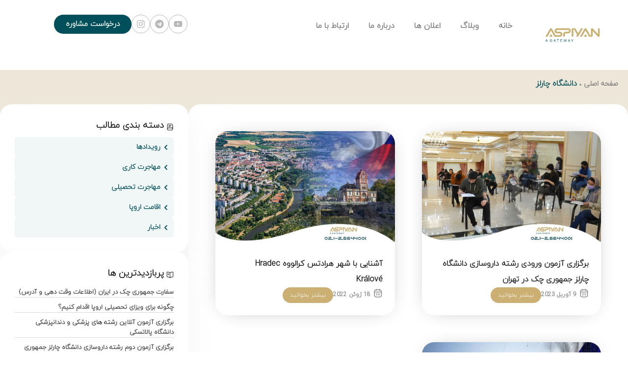

--- FILE ---
content_type: text/html; charset=UTF-8
request_url: https://applyczechia.com/tag/%D8%AF%D8%A7%D9%86%D8%B4%DA%AF%D8%A7%D9%87-%DA%86%D8%A7%D8%B1%D9%84%D8%B2/
body_size: 30917
content:
<!doctype html>
<html dir="rtl" lang="fa-IR">
<head>
	<meta charset="UTF-8">
<script>
var gform;gform||(document.addEventListener("gform_main_scripts_loaded",function(){gform.scriptsLoaded=!0}),document.addEventListener("gform/theme/scripts_loaded",function(){gform.themeScriptsLoaded=!0}),window.addEventListener("DOMContentLoaded",function(){gform.domLoaded=!0}),gform={domLoaded:!1,scriptsLoaded:!1,themeScriptsLoaded:!1,isFormEditor:()=>"function"==typeof InitializeEditor,callIfLoaded:function(o){return!(!gform.domLoaded||!gform.scriptsLoaded||!gform.themeScriptsLoaded&&!gform.isFormEditor()||(gform.isFormEditor()&&console.warn("The use of gform.initializeOnLoaded() is deprecated in the form editor context and will be removed in Gravity Forms 3.1."),o(),0))},initializeOnLoaded:function(o){gform.callIfLoaded(o)||(document.addEventListener("gform_main_scripts_loaded",()=>{gform.scriptsLoaded=!0,gform.callIfLoaded(o)}),document.addEventListener("gform/theme/scripts_loaded",()=>{gform.themeScriptsLoaded=!0,gform.callIfLoaded(o)}),window.addEventListener("DOMContentLoaded",()=>{gform.domLoaded=!0,gform.callIfLoaded(o)}))},hooks:{action:{},filter:{}},addAction:function(o,r,e,t){gform.addHook("action",o,r,e,t)},addFilter:function(o,r,e,t){gform.addHook("filter",o,r,e,t)},doAction:function(o){gform.doHook("action",o,arguments)},applyFilters:function(o){return gform.doHook("filter",o,arguments)},removeAction:function(o,r){gform.removeHook("action",o,r)},removeFilter:function(o,r,e){gform.removeHook("filter",o,r,e)},addHook:function(o,r,e,t,n){null==gform.hooks[o][r]&&(gform.hooks[o][r]=[]);var d=gform.hooks[o][r];null==n&&(n=r+"_"+d.length),gform.hooks[o][r].push({tag:n,callable:e,priority:t=null==t?10:t})},doHook:function(r,o,e){var t;if(e=Array.prototype.slice.call(e,1),null!=gform.hooks[r][o]&&((o=gform.hooks[r][o]).sort(function(o,r){return o.priority-r.priority}),o.forEach(function(o){"function"!=typeof(t=o.callable)&&(t=window[t]),"action"==r?t.apply(null,e):e[0]=t.apply(null,e)})),"filter"==r)return e[0]},removeHook:function(o,r,t,n){var e;null!=gform.hooks[o][r]&&(e=(e=gform.hooks[o][r]).filter(function(o,r,e){return!!(null!=n&&n!=o.tag||null!=t&&t!=o.priority)}),gform.hooks[o][r]=e)}});
</script>

	<meta name="viewport" content="width=device-width, initial-scale=1">
	<link rel="profile" href="https://gmpg.org/xfn/11">
	<meta name='robots' content='noindex, follow' />

	<!-- This site is optimized with the Yoast SEO plugin v24.3 - https://yoast.com/wordpress/plugins/seo/ -->
	<title>بایگانی‌های دانشگاه چارلز - مجموعه آسپیان</title>
	<meta property="og:locale" content="fa_IR" />
	<meta property="og:type" content="article" />
	<meta property="og:title" content="بایگانی‌های دانشگاه چارلز - مجموعه آسپیان" />
	<meta property="og:url" content="https://applyczechia.com/tag/دانشگاه-چارلز/" />
	<meta property="og:site_name" content="مجموعه آسپیان" />
	<meta name="twitter:card" content="summary_large_image" />
	<script type="application/ld+json" class="yoast-schema-graph">{"@context":"https://schema.org","@graph":[{"@type":"CollectionPage","@id":"https://applyczechia.com/tag/%d8%af%d8%a7%d9%86%d8%b4%da%af%d8%a7%d9%87-%da%86%d8%a7%d8%b1%d9%84%d8%b2/","url":"https://applyczechia.com/tag/%d8%af%d8%a7%d9%86%d8%b4%da%af%d8%a7%d9%87-%da%86%d8%a7%d8%b1%d9%84%d8%b2/","name":"بایگانی‌های دانشگاه چارلز - مجموعه آسپیان","isPartOf":{"@id":"https://applyczechia.com/#website"},"primaryImageOfPage":{"@id":"https://applyczechia.com/tag/%d8%af%d8%a7%d9%86%d8%b4%da%af%d8%a7%d9%87-%da%86%d8%a7%d8%b1%d9%84%d8%b2/#primaryimage"},"image":{"@id":"https://applyczechia.com/tag/%d8%af%d8%a7%d9%86%d8%b4%da%af%d8%a7%d9%87-%da%86%d8%a7%d8%b1%d9%84%d8%b2/#primaryimage"},"thumbnailUrl":"https://applyczechia.com/wp-content/uploads/2023/04/برگزاری-آزمون-ورودی-رشته-داروسازی-دانشگاه-چارلز-جمهوری-چک-در-تهران.jpg","breadcrumb":{"@id":"https://applyczechia.com/tag/%d8%af%d8%a7%d9%86%d8%b4%da%af%d8%a7%d9%87-%da%86%d8%a7%d8%b1%d9%84%d8%b2/#breadcrumb"},"inLanguage":"fa-IR"},{"@type":"ImageObject","inLanguage":"fa-IR","@id":"https://applyczechia.com/tag/%d8%af%d8%a7%d9%86%d8%b4%da%af%d8%a7%d9%87-%da%86%d8%a7%d8%b1%d9%84%d8%b2/#primaryimage","url":"https://applyczechia.com/wp-content/uploads/2023/04/برگزاری-آزمون-ورودی-رشته-داروسازی-دانشگاه-چارلز-جمهوری-چک-در-تهران.jpg","contentUrl":"https://applyczechia.com/wp-content/uploads/2023/04/برگزاری-آزمون-ورودی-رشته-داروسازی-دانشگاه-چارلز-جمهوری-چک-در-تهران.jpg","width":1000,"height":630,"caption":"برگزاری آزمون ورودی رشته داروسازی دانشگاه چارلز جمهوری چک در تهران"},{"@type":"BreadcrumbList","@id":"https://applyczechia.com/tag/%d8%af%d8%a7%d9%86%d8%b4%da%af%d8%a7%d9%87-%da%86%d8%a7%d8%b1%d9%84%d8%b2/#breadcrumb","itemListElement":[{"@type":"ListItem","position":1,"name":"خانه","item":"https://applyczechia.com/"},{"@type":"ListItem","position":2,"name":"دانشگاه چارلز"}]},{"@type":"WebSite","@id":"https://applyczechia.com/#website","url":"https://applyczechia.com/","name":"مجموعه آسپیان","description":"مجموعه آسپیان نماینده رسمی معتبرترین دانشگاه های جمهوری چک و اروپا در ایران","publisher":{"@id":"https://applyczechia.com/#organization"},"potentialAction":[{"@type":"SearchAction","target":{"@type":"EntryPoint","urlTemplate":"https://applyczechia.com/?s={search_term_string}"},"query-input":{"@type":"PropertyValueSpecification","valueRequired":true,"valueName":"search_term_string"}}],"inLanguage":"fa-IR"},{"@type":"Organization","@id":"https://applyczechia.com/#organization","name":"مجموعه آسپیان","url":"https://applyczechia.com/","logo":{"@type":"ImageObject","inLanguage":"fa-IR","@id":"https://applyczechia.com/#/schema/logo/image/","url":"https://applyczechia.com/wp-content/uploads/2024/11/Aspiyan-logo-01.svg","contentUrl":"https://applyczechia.com/wp-content/uploads/2024/11/Aspiyan-logo-01.svg","width":340,"height":170,"caption":"مجموعه آسپیان"},"image":{"@id":"https://applyczechia.com/#/schema/logo/image/"}}]}</script>
	<!-- / Yoast SEO plugin. -->


<link rel="alternate" type="application/rss+xml" title="مجموعه آسپیان &raquo; خوراک" href="https://applyczechia.com/feed/" />
<link rel="alternate" type="application/rss+xml" title="مجموعه آسپیان &raquo; خوراک دیدگاه‌ها" href="https://applyczechia.com/comments/feed/" />
<link rel="alternate" type="application/rss+xml" title="مجموعه آسپیان &raquo; دانشگاه چارلز خوراک برچسب" href="https://applyczechia.com/tag/%d8%af%d8%a7%d9%86%d8%b4%da%af%d8%a7%d9%87-%da%86%d8%a7%d8%b1%d9%84%d8%b2/feed/" />
<style id='wp-img-auto-sizes-contain-inline-css'>
img:is([sizes=auto i],[sizes^="auto," i]){contain-intrinsic-size:3000px 1500px}
/*# sourceURL=wp-img-auto-sizes-contain-inline-css */
</style>
<style id='wp-emoji-styles-inline-css'>

	img.wp-smiley, img.emoji {
		display: inline !important;
		border: none !important;
		box-shadow: none !important;
		height: 1em !important;
		width: 1em !important;
		margin: 0 0.07em !important;
		vertical-align: -0.1em !important;
		background: none !important;
		padding: 0 !important;
	}
/*# sourceURL=wp-emoji-styles-inline-css */
</style>
<link rel='stylesheet' id='wp-block-library-rtl-css' href='https://applyczechia.com/wp-includes/css/dist/block-library/style-rtl.min.css?ver=14593a263e62035059def63d6fc57297' media='all' />
<style id='global-styles-inline-css'>
:root{--wp--preset--aspect-ratio--square: 1;--wp--preset--aspect-ratio--4-3: 4/3;--wp--preset--aspect-ratio--3-4: 3/4;--wp--preset--aspect-ratio--3-2: 3/2;--wp--preset--aspect-ratio--2-3: 2/3;--wp--preset--aspect-ratio--16-9: 16/9;--wp--preset--aspect-ratio--9-16: 9/16;--wp--preset--color--black: #000000;--wp--preset--color--cyan-bluish-gray: #abb8c3;--wp--preset--color--white: #ffffff;--wp--preset--color--pale-pink: #f78da7;--wp--preset--color--vivid-red: #cf2e2e;--wp--preset--color--luminous-vivid-orange: #ff6900;--wp--preset--color--luminous-vivid-amber: #fcb900;--wp--preset--color--light-green-cyan: #7bdcb5;--wp--preset--color--vivid-green-cyan: #00d084;--wp--preset--color--pale-cyan-blue: #8ed1fc;--wp--preset--color--vivid-cyan-blue: #0693e3;--wp--preset--color--vivid-purple: #9b51e0;--wp--preset--gradient--vivid-cyan-blue-to-vivid-purple: linear-gradient(135deg,rgb(6,147,227) 0%,rgb(155,81,224) 100%);--wp--preset--gradient--light-green-cyan-to-vivid-green-cyan: linear-gradient(135deg,rgb(122,220,180) 0%,rgb(0,208,130) 100%);--wp--preset--gradient--luminous-vivid-amber-to-luminous-vivid-orange: linear-gradient(135deg,rgb(252,185,0) 0%,rgb(255,105,0) 100%);--wp--preset--gradient--luminous-vivid-orange-to-vivid-red: linear-gradient(135deg,rgb(255,105,0) 0%,rgb(207,46,46) 100%);--wp--preset--gradient--very-light-gray-to-cyan-bluish-gray: linear-gradient(135deg,rgb(238,238,238) 0%,rgb(169,184,195) 100%);--wp--preset--gradient--cool-to-warm-spectrum: linear-gradient(135deg,rgb(74,234,220) 0%,rgb(151,120,209) 20%,rgb(207,42,186) 40%,rgb(238,44,130) 60%,rgb(251,105,98) 80%,rgb(254,248,76) 100%);--wp--preset--gradient--blush-light-purple: linear-gradient(135deg,rgb(255,206,236) 0%,rgb(152,150,240) 100%);--wp--preset--gradient--blush-bordeaux: linear-gradient(135deg,rgb(254,205,165) 0%,rgb(254,45,45) 50%,rgb(107,0,62) 100%);--wp--preset--gradient--luminous-dusk: linear-gradient(135deg,rgb(255,203,112) 0%,rgb(199,81,192) 50%,rgb(65,88,208) 100%);--wp--preset--gradient--pale-ocean: linear-gradient(135deg,rgb(255,245,203) 0%,rgb(182,227,212) 50%,rgb(51,167,181) 100%);--wp--preset--gradient--electric-grass: linear-gradient(135deg,rgb(202,248,128) 0%,rgb(113,206,126) 100%);--wp--preset--gradient--midnight: linear-gradient(135deg,rgb(2,3,129) 0%,rgb(40,116,252) 100%);--wp--preset--font-size--small: 13px;--wp--preset--font-size--medium: 20px;--wp--preset--font-size--large: 36px;--wp--preset--font-size--x-large: 42px;--wp--preset--spacing--20: 0.44rem;--wp--preset--spacing--30: 0.67rem;--wp--preset--spacing--40: 1rem;--wp--preset--spacing--50: 1.5rem;--wp--preset--spacing--60: 2.25rem;--wp--preset--spacing--70: 3.38rem;--wp--preset--spacing--80: 5.06rem;--wp--preset--shadow--natural: 6px 6px 9px rgba(0, 0, 0, 0.2);--wp--preset--shadow--deep: 12px 12px 50px rgba(0, 0, 0, 0.4);--wp--preset--shadow--sharp: 6px 6px 0px rgba(0, 0, 0, 0.2);--wp--preset--shadow--outlined: 6px 6px 0px -3px rgb(255, 255, 255), 6px 6px rgb(0, 0, 0);--wp--preset--shadow--crisp: 6px 6px 0px rgb(0, 0, 0);}:where(.is-layout-flex){gap: 0.5em;}:where(.is-layout-grid){gap: 0.5em;}body .is-layout-flex{display: flex;}.is-layout-flex{flex-wrap: wrap;align-items: center;}.is-layout-flex > :is(*, div){margin: 0;}body .is-layout-grid{display: grid;}.is-layout-grid > :is(*, div){margin: 0;}:where(.wp-block-columns.is-layout-flex){gap: 2em;}:where(.wp-block-columns.is-layout-grid){gap: 2em;}:where(.wp-block-post-template.is-layout-flex){gap: 1.25em;}:where(.wp-block-post-template.is-layout-grid){gap: 1.25em;}.has-black-color{color: var(--wp--preset--color--black) !important;}.has-cyan-bluish-gray-color{color: var(--wp--preset--color--cyan-bluish-gray) !important;}.has-white-color{color: var(--wp--preset--color--white) !important;}.has-pale-pink-color{color: var(--wp--preset--color--pale-pink) !important;}.has-vivid-red-color{color: var(--wp--preset--color--vivid-red) !important;}.has-luminous-vivid-orange-color{color: var(--wp--preset--color--luminous-vivid-orange) !important;}.has-luminous-vivid-amber-color{color: var(--wp--preset--color--luminous-vivid-amber) !important;}.has-light-green-cyan-color{color: var(--wp--preset--color--light-green-cyan) !important;}.has-vivid-green-cyan-color{color: var(--wp--preset--color--vivid-green-cyan) !important;}.has-pale-cyan-blue-color{color: var(--wp--preset--color--pale-cyan-blue) !important;}.has-vivid-cyan-blue-color{color: var(--wp--preset--color--vivid-cyan-blue) !important;}.has-vivid-purple-color{color: var(--wp--preset--color--vivid-purple) !important;}.has-black-background-color{background-color: var(--wp--preset--color--black) !important;}.has-cyan-bluish-gray-background-color{background-color: var(--wp--preset--color--cyan-bluish-gray) !important;}.has-white-background-color{background-color: var(--wp--preset--color--white) !important;}.has-pale-pink-background-color{background-color: var(--wp--preset--color--pale-pink) !important;}.has-vivid-red-background-color{background-color: var(--wp--preset--color--vivid-red) !important;}.has-luminous-vivid-orange-background-color{background-color: var(--wp--preset--color--luminous-vivid-orange) !important;}.has-luminous-vivid-amber-background-color{background-color: var(--wp--preset--color--luminous-vivid-amber) !important;}.has-light-green-cyan-background-color{background-color: var(--wp--preset--color--light-green-cyan) !important;}.has-vivid-green-cyan-background-color{background-color: var(--wp--preset--color--vivid-green-cyan) !important;}.has-pale-cyan-blue-background-color{background-color: var(--wp--preset--color--pale-cyan-blue) !important;}.has-vivid-cyan-blue-background-color{background-color: var(--wp--preset--color--vivid-cyan-blue) !important;}.has-vivid-purple-background-color{background-color: var(--wp--preset--color--vivid-purple) !important;}.has-black-border-color{border-color: var(--wp--preset--color--black) !important;}.has-cyan-bluish-gray-border-color{border-color: var(--wp--preset--color--cyan-bluish-gray) !important;}.has-white-border-color{border-color: var(--wp--preset--color--white) !important;}.has-pale-pink-border-color{border-color: var(--wp--preset--color--pale-pink) !important;}.has-vivid-red-border-color{border-color: var(--wp--preset--color--vivid-red) !important;}.has-luminous-vivid-orange-border-color{border-color: var(--wp--preset--color--luminous-vivid-orange) !important;}.has-luminous-vivid-amber-border-color{border-color: var(--wp--preset--color--luminous-vivid-amber) !important;}.has-light-green-cyan-border-color{border-color: var(--wp--preset--color--light-green-cyan) !important;}.has-vivid-green-cyan-border-color{border-color: var(--wp--preset--color--vivid-green-cyan) !important;}.has-pale-cyan-blue-border-color{border-color: var(--wp--preset--color--pale-cyan-blue) !important;}.has-vivid-cyan-blue-border-color{border-color: var(--wp--preset--color--vivid-cyan-blue) !important;}.has-vivid-purple-border-color{border-color: var(--wp--preset--color--vivid-purple) !important;}.has-vivid-cyan-blue-to-vivid-purple-gradient-background{background: var(--wp--preset--gradient--vivid-cyan-blue-to-vivid-purple) !important;}.has-light-green-cyan-to-vivid-green-cyan-gradient-background{background: var(--wp--preset--gradient--light-green-cyan-to-vivid-green-cyan) !important;}.has-luminous-vivid-amber-to-luminous-vivid-orange-gradient-background{background: var(--wp--preset--gradient--luminous-vivid-amber-to-luminous-vivid-orange) !important;}.has-luminous-vivid-orange-to-vivid-red-gradient-background{background: var(--wp--preset--gradient--luminous-vivid-orange-to-vivid-red) !important;}.has-very-light-gray-to-cyan-bluish-gray-gradient-background{background: var(--wp--preset--gradient--very-light-gray-to-cyan-bluish-gray) !important;}.has-cool-to-warm-spectrum-gradient-background{background: var(--wp--preset--gradient--cool-to-warm-spectrum) !important;}.has-blush-light-purple-gradient-background{background: var(--wp--preset--gradient--blush-light-purple) !important;}.has-blush-bordeaux-gradient-background{background: var(--wp--preset--gradient--blush-bordeaux) !important;}.has-luminous-dusk-gradient-background{background: var(--wp--preset--gradient--luminous-dusk) !important;}.has-pale-ocean-gradient-background{background: var(--wp--preset--gradient--pale-ocean) !important;}.has-electric-grass-gradient-background{background: var(--wp--preset--gradient--electric-grass) !important;}.has-midnight-gradient-background{background: var(--wp--preset--gradient--midnight) !important;}.has-small-font-size{font-size: var(--wp--preset--font-size--small) !important;}.has-medium-font-size{font-size: var(--wp--preset--font-size--medium) !important;}.has-large-font-size{font-size: var(--wp--preset--font-size--large) !important;}.has-x-large-font-size{font-size: var(--wp--preset--font-size--x-large) !important;}
/*# sourceURL=global-styles-inline-css */
</style>

<style id='classic-theme-styles-inline-css'>
/*! This file is auto-generated */
.wp-block-button__link{color:#fff;background-color:#32373c;border-radius:9999px;box-shadow:none;text-decoration:none;padding:calc(.667em + 2px) calc(1.333em + 2px);font-size:1.125em}.wp-block-file__button{background:#32373c;color:#fff;text-decoration:none}
/*# sourceURL=/wp-includes/css/classic-themes.min.css */
</style>
<link rel='stylesheet' id='hello-elementor-css' href='https://applyczechia.com/wp-content/themes/hello-elementor/style.min.css?ver=3.1.1' media='all' />
<link rel='stylesheet' id='hello-elementor-theme-style-css' href='https://applyczechia.com/wp-content/themes/hello-elementor/theme.min.css?ver=3.1.1' media='all' />
<link rel='stylesheet' id='hello-elementor-header-footer-css' href='https://applyczechia.com/wp-content/themes/hello-elementor/header-footer.min.css?ver=3.1.1' media='all' />
<link rel='stylesheet' id='elementor-frontend-css' href='https://applyczechia.com/wp-content/plugins/elementor/assets/css/frontend-rtl.min.css?ver=3.25.10' media='all' />
<link rel='stylesheet' id='elementor-post-7-css' href='https://applyczechia.com/wp-content/uploads/elementor/css/post-7.css?ver=1740814538' media='all' />
<link rel='stylesheet' id='widget-image-css' href='https://applyczechia.com/wp-content/plugins/elementor/assets/css/widget-image-rtl.min.css?ver=3.25.10' media='all' />
<link rel='stylesheet' id='widget-nav-menu-css' href='https://applyczechia.com/wp-content/plugins/elementor-pro/assets/css/widget-nav-menu-rtl.min.css?ver=3.25.4' media='all' />
<link rel='stylesheet' id='widget-icon-box-css' href='https://applyczechia.com/wp-content/plugins/elementor/assets/css/widget-icon-box-rtl.min.css?ver=3.25.10' media='all' />
<link rel='stylesheet' id='widget-heading-css' href='https://applyczechia.com/wp-content/plugins/elementor/assets/css/widget-heading-rtl.min.css?ver=3.25.10' media='all' />
<link rel='stylesheet' id='widget-text-editor-css' href='https://applyczechia.com/wp-content/plugins/elementor/assets/css/widget-text-editor-rtl.min.css?ver=3.25.10' media='all' />
<link rel='stylesheet' id='widget-form-css' href='https://applyczechia.com/wp-content/plugins/elementor-pro/assets/css/widget-form-rtl.min.css?ver=3.25.4' media='all' />
<link rel='stylesheet' id='widget-loop-builder-css' href='https://applyczechia.com/wp-content/plugins/elementor-pro/assets/css/widget-loop-builder-rtl.min.css?ver=3.25.4' media='all' />
<link rel='stylesheet' id='widget-spacer-css' href='https://applyczechia.com/wp-content/plugins/elementor/assets/css/widget-spacer-rtl.min.css?ver=3.25.10' media='all' />
<link data-minify="1" rel='stylesheet' id='swiper-css' href='https://applyczechia.com/wp-content/cache/min/1/wp-content/plugins/elementor/assets/lib/swiper/v8/css/swiper.min.css?ver=1740814550' media='all' />
<link rel='stylesheet' id='e-swiper-css' href='https://applyczechia.com/wp-content/plugins/elementor/assets/css/conditionals/e-swiper.min.css?ver=3.25.10' media='all' />
<link rel='stylesheet' id='e-popup-style-css' href='https://applyczechia.com/wp-content/plugins/elementor-pro/assets/css/conditionals/popup.min.css?ver=3.25.4' media='all' />
<link rel='stylesheet' id='elementor-post-10-css' href='https://applyczechia.com/wp-content/uploads/elementor/css/post-10.css?ver=1740820545' media='all' />
<link rel='stylesheet' id='elementor-post-3420-css' href='https://applyczechia.com/wp-content/uploads/elementor/css/post-3420.css?ver=1740820729' media='all' />
<link rel='stylesheet' id='elementor-post-3647-css' href='https://applyczechia.com/wp-content/uploads/elementor/css/post-3647.css?ver=1740815649' media='all' />
<link data-minify="1" rel='stylesheet' id='tablepress-default-css' href='https://applyczechia.com/wp-content/cache/min/1/wp-content/plugins/tablepress/css/build/default-rtl.css?ver=1740814550' media='all' />
<script src="https://applyczechia.com/wp-includes/js/jquery/jquery.min.js?ver=3.7.1" id="jquery-core-js"></script>
<script src="https://applyczechia.com/wp-includes/js/jquery/jquery-migrate.min.js?ver=3.4.1" id="jquery-migrate-js"></script>
<link rel="https://api.w.org/" href="https://applyczechia.com/wp-json/" /><link rel="alternate" title="JSON" type="application/json" href="https://applyczechia.com/wp-json/wp/v2/tags/16" /><link rel="EditURI" type="application/rsd+xml" title="RSD" href="https://applyczechia.com/xmlrpc.php?rsd" />

			<style>
				.e-con.e-parent:nth-of-type(n+4):not(.e-lazyloaded):not(.e-no-lazyload),
				.e-con.e-parent:nth-of-type(n+4):not(.e-lazyloaded):not(.e-no-lazyload) * {
					background-image: none !important;
				}
				@media screen and (max-height: 1024px) {
					.e-con.e-parent:nth-of-type(n+3):not(.e-lazyloaded):not(.e-no-lazyload),
					.e-con.e-parent:nth-of-type(n+3):not(.e-lazyloaded):not(.e-no-lazyload) * {
						background-image: none !important;
					}
				}
				@media screen and (max-height: 640px) {
					.e-con.e-parent:nth-of-type(n+2):not(.e-lazyloaded):not(.e-no-lazyload),
					.e-con.e-parent:nth-of-type(n+2):not(.e-lazyloaded):not(.e-no-lazyload) * {
						background-image: none !important;
					}
				}
			</style>
			<link rel="icon" href="https://applyczechia.com/wp-content/uploads/2025/02/cropped-png-logo-32x32.png" sizes="32x32" />
<link rel="icon" href="https://applyczechia.com/wp-content/uploads/2025/02/cropped-png-logo-192x192.png" sizes="192x192" />
<link rel="apple-touch-icon" href="https://applyczechia.com/wp-content/uploads/2025/02/cropped-png-logo-180x180.png" />
<meta name="msapplication-TileImage" content="https://applyczechia.com/wp-content/uploads/2025/02/cropped-png-logo-270x270.png" />
		<style id="wp-custom-css">
			/* کادر شیک دور فرم */
.gravity44 {
  border: 2px solid #CDAF73;          /* کادر طلایی روشن */
  padding: 25px;
  border-radius: 14px;
  background: #fff;
  font-size: 16px;
  line-height: 1.6;
  color: #333;
  box-shadow: 0 6px 18px rgba(0,0,0,0.08); /* سایه ملایم */
}

/* حذف عنوان فرم */
.gravity44 .gform_title {
  display: none !important;
}

/* استایل توضیحات بالای فرم */
.gravity44 .gform_description {
  margin-bottom: 20px;
  font-weight: 500;
  color: #00505A;     /* سبز نفتی */
  font-size: 16px;
  border-bottom: 1px solid #B4965A; /* خط ظریف طلایی زیر توضیحات */
  padding-bottom: 10px;
}

/* استایل فیلدهای ورودی */
.gravity44 input[type="text"],
.gravity44 input[type="email"],
.gravity44 input[type="tel"],
.gravity44 textarea {
  border: 1px solid #ddd;
  border-radius: 8px;
  padding: 10px 14px;
  font-size: 15px;
  transition: border-color 0.3s ease, box-shadow 0.3s ease;
}

.gravity44 input:focus,
.gravity44 textarea:focus {
  border-color: #CDAF73; 
  box-shadow: 0 0 6px rgba(205,175,115,0.5); /* درخشش طلایی هنگام فوکوس */
  outline: none;
}

/* استایل دکمه ارسال */
.gravity44 .gform_footer input[type="submit"] {
  background: #00505A;          /* سبز نفتی */
  color: #00505A;
  padding: 12px 28px;
  border: none;
  border-radius: 8px;
  cursor: pointer;
  font-size: 16px;
  font-weight: 600;
  transition: background 0.3s ease, transform 0.2s ease;
}

.gravity44 .gform_footer input[type="submit"]:hover {
  background: #B4965A;          /* طلایی تیره */
  transform: translateY(-2px);  /* انیمیشن نرم */
}		</style>
		<noscript><style id="rocket-lazyload-nojs-css">.rll-youtube-player, [data-lazy-src]{display:none !important;}</style></noscript><link rel='stylesheet' id='widget-divider-css' href='https://applyczechia.com/wp-content/plugins/elementor/assets/css/widget-divider-rtl.min.css?ver=3.25.10' media='all' />
<link rel='stylesheet' id='elementor-post-3697-css' href='https://applyczechia.com/wp-content/uploads/elementor/css/post-3697.css?ver=1740814540' media='all' />
<link rel='stylesheet' id='gravity_forms_theme_reset-css' href='https://applyczechia.com/wp-content/plugins/gravityforms/assets/css/dist/gravity-forms-theme-reset.min.css?ver=2.9.3.1' media='all' />
<link rel='stylesheet' id='gravity_forms_theme_foundation-css' href='https://applyczechia.com/wp-content/cache/background-css/applyczechia.com/wp-content/plugins/gravityforms/assets/css/dist/gravity-forms-theme-foundation.min.css?ver=2.9.3.1&wpr_t=1769694447' media='all' />
<link data-minify="1" rel='stylesheet' id='gravity_forms_theme_framework-css' href='https://applyczechia.com/wp-content/cache/min/1/wp-content/plugins/gravityforms/assets/css/dist/gravity-forms-theme-framework.min.css?ver=1740814550' media='all' />
<link rel='stylesheet' id='gravity_forms_orbital_theme-css' href='https://applyczechia.com/wp-content/plugins/gravityforms/assets/css/dist/gravity-forms-orbital-theme.min.css?ver=2.9.3.1' media='all' />
<link rel='stylesheet' id='e-sticky-css' href='https://applyczechia.com/wp-content/plugins/elementor-pro/assets/css/modules/sticky.min.css?ver=3.25.4' media='all' />
<style id="wpr-lazyload-bg-container"></style><style id="wpr-lazyload-bg-exclusion"></style>
<noscript>
<style id="wpr-lazyload-bg-nostyle">.gform-theme--foundation .chosen-container-single .chosen-single abbr{--wpr-bg-808a3dbd-71ec-427f-a8df-290d9d91e8f9: url('https://applyczechia.com/wp-content/plugins/gravityforms/images/theme/chosen/chosen-sprite.png');}.gform-theme--foundation .chosen-container-single .chosen-single div b{--wpr-bg-8881005e-a1ab-47fc-836a-28596cedf03b: url('https://applyczechia.com/wp-content/plugins/gravityforms/images/theme/chosen/chosen-sprite.png');}.gform-theme--foundation .chosen-container-single .chosen-search input[type=text]{--wpr-bg-94b8d7f4-5f62-4cec-a8a8-daf606b45af6: url('https://applyczechia.com/wp-content/plugins/gravityforms/images/theme/chosen/chosen-sprite.png');}.gform-theme--foundation .chosen-container-multi .chosen-choices li.search-choice .search-choice-close{--wpr-bg-84e3519c-119f-48af-9b26-ddb94d7929a6: url('https://applyczechia.com/wp-content/plugins/gravityforms/images/theme/chosen/chosen-sprite.png');}.gform-theme--foundation .gform_card_icon_container .gform_card_icon.gform_card_icon_selected::after{--wpr-bg-162a5e92-e697-43e7-b4cb-e4062bc113de: url('https://applyczechia.com/wp-content/plugins/gravityforms/images/gf-creditcards-check.svg');}.gform-theme--foundation.ui-datepicker .ui-datepicker-next::before,.gform-theme--foundation.ui-datepicker .ui-datepicker-prev::before{--wpr-bg-832afec6-53ea-4417-b4a0-e360b9645996: url('https://applyczechia.com/wp-content/plugins/gravityforms/images/theme/down-arrow.svg');}.gform-theme--foundation.ui-datepicker select.ui-datepicker-month,.gform-theme--foundation.ui-datepicker select.ui-datepicker-year{--wpr-bg-fbbc6f46-a3e9-4d55-9db5-a00b29dbb528: url('https://applyczechia.com/wp-content/plugins/gravityforms/images/theme/down-arrow.svg');}.gform-theme--foundation .chosen-container .chosen-results-scroll-down span,.gform-theme--foundation .chosen-container .chosen-results-scroll-up span,.gform-theme--foundation .chosen-container-multi .chosen-choices .search-choice .search-choice-close,.gform-theme--foundation .chosen-container-single .chosen-search input[type=text],.gform-theme--foundation .chosen-container-single .chosen-single abbr,.gform-theme--foundation .chosen-container-single .chosen-single div b,.gform-theme--foundation .chosen-rtl .chosen-search input[type=text]{--wpr-bg-baba1dec-21ef-403d-b0a5-b1ebcc746ac8: url('https://applyczechia.com/wp-content/plugins/gravityforms/images/theme/chosen/chosen-sprite@2x.png');}.gform-theme--foundation .gform_card_icon_container .gform_card_icon{--wpr-bg-1addda25-597e-4e8e-9359-6c411696f6a2: url('https://applyczechia.com/wp-content/plugins/gravityforms/images/gf-creditcards.svg');}.gform-theme--foundation .ginput_card_security_code_icon{--wpr-bg-26159aac-c235-4c93-b7eb-400ed92f886c: url('https://applyczechia.com/wp-content/plugins/gravityforms/images/gf-creditcards.svg');}</style>
</noscript>
<script type="application/javascript">const rocket_pairs = [{"selector":".gform-theme--foundation .chosen-container-single .chosen-single abbr","style":".gform-theme--foundation .chosen-container-single .chosen-single abbr{--wpr-bg-808a3dbd-71ec-427f-a8df-290d9d91e8f9: url('https:\/\/applyczechia.com\/wp-content\/plugins\/gravityforms\/images\/theme\/chosen\/chosen-sprite.png');}","hash":"808a3dbd-71ec-427f-a8df-290d9d91e8f9","url":"https:\/\/applyczechia.com\/wp-content\/plugins\/gravityforms\/images\/theme\/chosen\/chosen-sprite.png"},{"selector":".gform-theme--foundation .chosen-container-single .chosen-single div b","style":".gform-theme--foundation .chosen-container-single .chosen-single div b{--wpr-bg-8881005e-a1ab-47fc-836a-28596cedf03b: url('https:\/\/applyczechia.com\/wp-content\/plugins\/gravityforms\/images\/theme\/chosen\/chosen-sprite.png');}","hash":"8881005e-a1ab-47fc-836a-28596cedf03b","url":"https:\/\/applyczechia.com\/wp-content\/plugins\/gravityforms\/images\/theme\/chosen\/chosen-sprite.png"},{"selector":".gform-theme--foundation .chosen-container-single .chosen-search input[type=text]","style":".gform-theme--foundation .chosen-container-single .chosen-search input[type=text]{--wpr-bg-94b8d7f4-5f62-4cec-a8a8-daf606b45af6: url('https:\/\/applyczechia.com\/wp-content\/plugins\/gravityforms\/images\/theme\/chosen\/chosen-sprite.png');}","hash":"94b8d7f4-5f62-4cec-a8a8-daf606b45af6","url":"https:\/\/applyczechia.com\/wp-content\/plugins\/gravityforms\/images\/theme\/chosen\/chosen-sprite.png"},{"selector":".gform-theme--foundation .chosen-container-multi .chosen-choices li.search-choice .search-choice-close","style":".gform-theme--foundation .chosen-container-multi .chosen-choices li.search-choice .search-choice-close{--wpr-bg-84e3519c-119f-48af-9b26-ddb94d7929a6: url('https:\/\/applyczechia.com\/wp-content\/plugins\/gravityforms\/images\/theme\/chosen\/chosen-sprite.png');}","hash":"84e3519c-119f-48af-9b26-ddb94d7929a6","url":"https:\/\/applyczechia.com\/wp-content\/plugins\/gravityforms\/images\/theme\/chosen\/chosen-sprite.png"},{"selector":".gform-theme--foundation .gform_card_icon_container .gform_card_icon.gform_card_icon_selected","style":".gform-theme--foundation .gform_card_icon_container .gform_card_icon.gform_card_icon_selected::after{--wpr-bg-162a5e92-e697-43e7-b4cb-e4062bc113de: url('https:\/\/applyczechia.com\/wp-content\/plugins\/gravityforms\/images\/gf-creditcards-check.svg');}","hash":"162a5e92-e697-43e7-b4cb-e4062bc113de","url":"https:\/\/applyczechia.com\/wp-content\/plugins\/gravityforms\/images\/gf-creditcards-check.svg"},{"selector":".gform-theme--foundation.ui-datepicker .ui-datepicker-next,.gform-theme--foundation.ui-datepicker .ui-datepicker-prev","style":".gform-theme--foundation.ui-datepicker .ui-datepicker-next::before,.gform-theme--foundation.ui-datepicker .ui-datepicker-prev::before{--wpr-bg-832afec6-53ea-4417-b4a0-e360b9645996: url('https:\/\/applyczechia.com\/wp-content\/plugins\/gravityforms\/images\/theme\/down-arrow.svg');}","hash":"832afec6-53ea-4417-b4a0-e360b9645996","url":"https:\/\/applyczechia.com\/wp-content\/plugins\/gravityforms\/images\/theme\/down-arrow.svg"},{"selector":".gform-theme--foundation.ui-datepicker select.ui-datepicker-month,.gform-theme--foundation.ui-datepicker select.ui-datepicker-year","style":".gform-theme--foundation.ui-datepicker select.ui-datepicker-month,.gform-theme--foundation.ui-datepicker select.ui-datepicker-year{--wpr-bg-fbbc6f46-a3e9-4d55-9db5-a00b29dbb528: url('https:\/\/applyczechia.com\/wp-content\/plugins\/gravityforms\/images\/theme\/down-arrow.svg');}","hash":"fbbc6f46-a3e9-4d55-9db5-a00b29dbb528","url":"https:\/\/applyczechia.com\/wp-content\/plugins\/gravityforms\/images\/theme\/down-arrow.svg"},{"selector":".gform-theme--foundation .chosen-container .chosen-results-scroll-down span,.gform-theme--foundation .chosen-container .chosen-results-scroll-up span,.gform-theme--foundation .chosen-container-multi .chosen-choices .search-choice .search-choice-close,.gform-theme--foundation .chosen-container-single .chosen-search input[type=text],.gform-theme--foundation .chosen-container-single .chosen-single abbr,.gform-theme--foundation .chosen-container-single .chosen-single div b,.gform-theme--foundation .chosen-rtl .chosen-search input[type=text]","style":".gform-theme--foundation .chosen-container .chosen-results-scroll-down span,.gform-theme--foundation .chosen-container .chosen-results-scroll-up span,.gform-theme--foundation .chosen-container-multi .chosen-choices .search-choice .search-choice-close,.gform-theme--foundation .chosen-container-single .chosen-search input[type=text],.gform-theme--foundation .chosen-container-single .chosen-single abbr,.gform-theme--foundation .chosen-container-single .chosen-single div b,.gform-theme--foundation .chosen-rtl .chosen-search input[type=text]{--wpr-bg-baba1dec-21ef-403d-b0a5-b1ebcc746ac8: url('https:\/\/applyczechia.com\/wp-content\/plugins\/gravityforms\/images\/theme\/chosen\/chosen-sprite@2x.png');}","hash":"baba1dec-21ef-403d-b0a5-b1ebcc746ac8","url":"https:\/\/applyczechia.com\/wp-content\/plugins\/gravityforms\/images\/theme\/chosen\/chosen-sprite@2x.png"},{"selector":".gform-theme--foundation .gform_card_icon_container .gform_card_icon","style":".gform-theme--foundation .gform_card_icon_container .gform_card_icon{--wpr-bg-1addda25-597e-4e8e-9359-6c411696f6a2: url('https:\/\/applyczechia.com\/wp-content\/plugins\/gravityforms\/images\/gf-creditcards.svg');}","hash":"1addda25-597e-4e8e-9359-6c411696f6a2","url":"https:\/\/applyczechia.com\/wp-content\/plugins\/gravityforms\/images\/gf-creditcards.svg"},{"selector":".gform-theme--foundation .ginput_card_security_code_icon","style":".gform-theme--foundation .ginput_card_security_code_icon{--wpr-bg-26159aac-c235-4c93-b7eb-400ed92f886c: url('https:\/\/applyczechia.com\/wp-content\/plugins\/gravityforms\/images\/gf-creditcards.svg');}","hash":"26159aac-c235-4c93-b7eb-400ed92f886c","url":"https:\/\/applyczechia.com\/wp-content\/plugins\/gravityforms\/images\/gf-creditcards.svg"}]; const rocket_excluded_pairs = [];</script><meta name="generator" content="WP Rocket 3.18" data-wpr-features="wpr_lazyload_css_bg_img wpr_lazyload_images wpr_minify_css wpr_desktop" /></head>
<body class="rtl archive tag tag-16 wp-custom-logo wp-theme-hello-elementor elementor-default elementor-template-full-width elementor-kit-7 elementor-page-3647">


<a class="skip-link screen-reader-text" href="#content">پرش به محتوا</a>

		<div data-rocket-location-hash="895210209a29290b4385aa1c3cd580e2" data-elementor-type="header" data-elementor-id="10" class="elementor elementor-10 elementor-location-header" data-elementor-post-type="elementor_library">
			<div data-rocket-location-hash="c81f3fca575b5ac7dfdf2a0be4586d51" class="elementor-element elementor-element-dca4944 e-flex e-con-boxed e-con e-parent" data-id="dca4944" data-element_type="container">
					<div data-rocket-location-hash="da3b654b339ed49f0234db69a353a170" class="e-con-inner">
		<div class="elementor-element elementor-element-d56e5c8 e-con-full e-flex e-con e-child" data-id="d56e5c8" data-element_type="container">
		<div class="elementor-element elementor-element-efd001d e-con-full e-flex e-con e-child" data-id="efd001d" data-element_type="container">
				<div class="elementor-element elementor-element-6983339 elementor-widget elementor-widget-theme-site-logo elementor-widget-image" data-id="6983339" data-element_type="widget" data-widget_type="theme-site-logo.default">
				<div class="elementor-widget-container">
									<a href="https://applyczechia.com">
			<img fetchpriority="high" width="340" height="170" src="data:image/svg+xml,%3Csvg%20xmlns='http://www.w3.org/2000/svg'%20viewBox='0%200%20340%20170'%3E%3C/svg%3E" class="attachment-full size-full wp-image-3825" alt="" data-lazy-src="https://applyczechia.com/wp-content/uploads/2024/11/Aspiyan-logo-01.svg" /><noscript><img fetchpriority="high" width="340" height="170" src="https://applyczechia.com/wp-content/uploads/2024/11/Aspiyan-logo-01.svg" class="attachment-full size-full wp-image-3825" alt="" /></noscript>				</a>
									</div>
				</div>
				</div>
		<div class="elementor-element elementor-element-b0f5fe7 e-con-full e-flex e-con e-child" data-id="b0f5fe7" data-element_type="container">
				<div class="elementor-element elementor-element-403cd47 elementor-nav-menu--dropdown-tablet elementor-nav-menu__text-align-aside elementor-nav-menu--toggle elementor-nav-menu--burger elementor-widget elementor-widget-nav-menu" data-id="403cd47" data-element_type="widget" data-settings="{&quot;layout&quot;:&quot;horizontal&quot;,&quot;submenu_icon&quot;:{&quot;value&quot;:&quot;&lt;svg class=\&quot;e-font-icon-svg e-fas-caret-down\&quot; viewBox=\&quot;0 0 320 512\&quot; xmlns=\&quot;http:\/\/www.w3.org\/2000\/svg\&quot;&gt;&lt;path d=\&quot;M31.3 192h257.3c17.8 0 26.7 21.5 14.1 34.1L174.1 354.8c-7.8 7.8-20.5 7.8-28.3 0L17.2 226.1C4.6 213.5 13.5 192 31.3 192z\&quot;&gt;&lt;\/path&gt;&lt;\/svg&gt;&quot;,&quot;library&quot;:&quot;fa-solid&quot;},&quot;toggle&quot;:&quot;burger&quot;}" data-widget_type="nav-menu.default">
				<div class="elementor-widget-container">
						<nav aria-label="Menu" class="elementor-nav-menu--main elementor-nav-menu__container elementor-nav-menu--layout-horizontal e--pointer-underline e--animation-fade">
				<ul id="menu-1-403cd47" class="elementor-nav-menu"><li class="menu-item menu-item-type-post_type menu-item-object-page menu-item-home menu-item-3641"><a href="https://applyczechia.com/" class="elementor-item">خانه</a></li>
<li class="menu-item menu-item-type-post_type menu-item-object-page menu-item-3681"><a href="https://applyczechia.com/blog/" class="elementor-item">وبلاگ</a></li>
<li class="menu-item menu-item-type-taxonomy menu-item-object-category menu-item-3646"><a href="https://applyczechia.com/category/announcements/" class="elementor-item">اعلان ها</a></li>
<li class="menu-item menu-item-type-post_type menu-item-object-page menu-item-3643"><a href="https://applyczechia.com/%d8%af%d8%b1%d8%a8%d8%a7%d8%b1%d9%87-%d9%85%d8%a7/" class="elementor-item">درباره ما</a></li>
<li class="menu-item menu-item-type-post_type menu-item-object-page menu-item-3642"><a href="https://applyczechia.com/contact-us/" class="elementor-item">ارتباط با ما</a></li>
</ul>			</nav>
					<div class="elementor-menu-toggle" role="button" tabindex="0" aria-label="Menu Toggle" aria-expanded="false">
			<svg aria-hidden="true" role="presentation" class="elementor-menu-toggle__icon--open e-font-icon-svg e-eicon-menu-bar" viewBox="0 0 1000 1000" xmlns="http://www.w3.org/2000/svg"><path d="M104 333H896C929 333 958 304 958 271S929 208 896 208H104C71 208 42 237 42 271S71 333 104 333ZM104 583H896C929 583 958 554 958 521S929 458 896 458H104C71 458 42 487 42 521S71 583 104 583ZM104 833H896C929 833 958 804 958 771S929 708 896 708H104C71 708 42 737 42 771S71 833 104 833Z"></path></svg><svg aria-hidden="true" role="presentation" class="elementor-menu-toggle__icon--close e-font-icon-svg e-eicon-close" viewBox="0 0 1000 1000" xmlns="http://www.w3.org/2000/svg"><path d="M742 167L500 408 258 167C246 154 233 150 217 150 196 150 179 158 167 167 154 179 150 196 150 212 150 229 154 242 171 254L408 500 167 742C138 771 138 800 167 829 196 858 225 858 254 829L496 587 738 829C750 842 767 846 783 846 800 846 817 842 829 829 842 817 846 804 846 783 846 767 842 750 829 737L588 500 833 258C863 229 863 200 833 171 804 137 775 137 742 167Z"></path></svg>			<span class="elementor-screen-only">Menu</span>
		</div>
					<nav class="elementor-nav-menu--dropdown elementor-nav-menu__container" aria-hidden="true">
				<ul id="menu-2-403cd47" class="elementor-nav-menu"><li class="menu-item menu-item-type-post_type menu-item-object-page menu-item-home menu-item-3641"><a href="https://applyczechia.com/" class="elementor-item" tabindex="-1">خانه</a></li>
<li class="menu-item menu-item-type-post_type menu-item-object-page menu-item-3681"><a href="https://applyczechia.com/blog/" class="elementor-item" tabindex="-1">وبلاگ</a></li>
<li class="menu-item menu-item-type-taxonomy menu-item-object-category menu-item-3646"><a href="https://applyczechia.com/category/announcements/" class="elementor-item" tabindex="-1">اعلان ها</a></li>
<li class="menu-item menu-item-type-post_type menu-item-object-page menu-item-3643"><a href="https://applyczechia.com/%d8%af%d8%b1%d8%a8%d8%a7%d8%b1%d9%87-%d9%85%d8%a7/" class="elementor-item" tabindex="-1">درباره ما</a></li>
<li class="menu-item menu-item-type-post_type menu-item-object-page menu-item-3642"><a href="https://applyczechia.com/contact-us/" class="elementor-item" tabindex="-1">ارتباط با ما</a></li>
</ul>			</nav>
				</div>
				</div>
				</div>
		<div class="elementor-element elementor-element-fe25c33 e-con-full e-flex e-con e-child" data-id="fe25c33" data-element_type="container">
				<div class="elementor-element elementor-element-9fb5610 elementor-view-framed elementor-shape-circle elementor-widget elementor-widget-icon" data-id="9fb5610" data-element_type="widget" data-widget_type="icon.default">
				<div class="elementor-widget-container">
					<div class="elementor-icon-wrapper">
			<a class="elementor-icon" href="https://www.youtube.com/@aspiyangroup">
			<svg aria-hidden="true" class="e-font-icon-svg e-fab-youtube" viewBox="0 0 576 512" xmlns="http://www.w3.org/2000/svg"><path d="M549.655 124.083c-6.281-23.65-24.787-42.276-48.284-48.597C458.781 64 288 64 288 64S117.22 64 74.629 75.486c-23.497 6.322-42.003 24.947-48.284 48.597-11.412 42.867-11.412 132.305-11.412 132.305s0 89.438 11.412 132.305c6.281 23.65 24.787 41.5 48.284 47.821C117.22 448 288 448 288 448s170.78 0 213.371-11.486c23.497-6.321 42.003-24.171 48.284-47.821 11.412-42.867 11.412-132.305 11.412-132.305s0-89.438-11.412-132.305zm-317.51 213.508V175.185l142.739 81.205-142.739 81.201z"></path></svg>			</a>
		</div>
				</div>
				</div>
				<div class="elementor-element elementor-element-4450a6e elementor-view-framed elementor-shape-circle elementor-widget elementor-widget-icon" data-id="4450a6e" data-element_type="widget" data-widget_type="icon.default">
				<div class="elementor-widget-container">
					<div class="elementor-icon-wrapper">
			<a class="elementor-icon" href="https://t.me/aspiyangroup_co">
			<svg aria-hidden="true" class="e-font-icon-svg e-fab-telegram" viewBox="0 0 496 512" xmlns="http://www.w3.org/2000/svg"><path d="M248 8C111 8 0 119 0 256s111 248 248 248 248-111 248-248S385 8 248 8zm121.8 169.9l-40.7 191.8c-3 13.6-11.1 16.9-22.4 10.5l-62-45.7-29.9 28.8c-3.3 3.3-6.1 6.1-12.5 6.1l4.4-63.1 114.9-103.8c5-4.4-1.1-6.9-7.7-2.5l-142 89.4-61.2-19.1c-13.3-4.2-13.6-13.3 2.8-19.7l239.1-92.2c11.1-4 20.8 2.7 17.2 19.5z"></path></svg>			</a>
		</div>
				</div>
				</div>
				<div class="elementor-element elementor-element-d33d360 elementor-view-framed elementor-shape-circle elementor-widget elementor-widget-icon" data-id="d33d360" data-element_type="widget" data-widget_type="icon.default">
				<div class="elementor-widget-container">
					<div class="elementor-icon-wrapper">
			<a class="elementor-icon" href="https://www.instagram.com/aspiyangroup?igsh=MWQ4aW9iNTRqM256aQ==">
			<svg aria-hidden="true" class="e-font-icon-svg e-fab-instagram" viewBox="0 0 448 512" xmlns="http://www.w3.org/2000/svg"><path d="M224.1 141c-63.6 0-114.9 51.3-114.9 114.9s51.3 114.9 114.9 114.9S339 319.5 339 255.9 287.7 141 224.1 141zm0 189.6c-41.1 0-74.7-33.5-74.7-74.7s33.5-74.7 74.7-74.7 74.7 33.5 74.7 74.7-33.6 74.7-74.7 74.7zm146.4-194.3c0 14.9-12 26.8-26.8 26.8-14.9 0-26.8-12-26.8-26.8s12-26.8 26.8-26.8 26.8 12 26.8 26.8zm76.1 27.2c-1.7-35.9-9.9-67.7-36.2-93.9-26.2-26.2-58-34.4-93.9-36.2-37-2.1-147.9-2.1-184.9 0-35.8 1.7-67.6 9.9-93.9 36.1s-34.4 58-36.2 93.9c-2.1 37-2.1 147.9 0 184.9 1.7 35.9 9.9 67.7 36.2 93.9s58 34.4 93.9 36.2c37 2.1 147.9 2.1 184.9 0 35.9-1.7 67.7-9.9 93.9-36.2 26.2-26.2 34.4-58 36.2-93.9 2.1-37 2.1-147.8 0-184.8zM398.8 388c-7.8 19.6-22.9 34.7-42.6 42.6-29.5 11.7-99.5 9-132.1 9s-102.7 2.6-132.1-9c-19.6-7.8-34.7-22.9-42.6-42.6-11.7-29.5-9-99.5-9-132.1s-2.6-102.7 9-132.1c7.8-19.6 22.9-34.7 42.6-42.6 29.5-11.7 99.5-9 132.1-9s102.7-2.6 132.1 9c19.6 7.8 34.7 22.9 42.6 42.6 11.7 29.5 9 99.5 9 132.1s2.7 102.7-9 132.1z"></path></svg>			</a>
		</div>
				</div>
				</div>
				<div class="elementor-element elementor-element-805df6e elementor-widget elementor-widget-button" data-id="805df6e" data-element_type="widget" data-widget_type="button.default">
				<div class="elementor-widget-container">
							<div class="elementor-button-wrapper">
					<a class="elementor-button elementor-button-link elementor-size-sm" href="#elementor-action%3Aaction%3Dpopup%3Aopen%26settings%3DeyJpZCI6IjM2OTciLCJ0b2dnbGUiOmZhbHNlfQ%3D%3D">
						<span class="elementor-button-content-wrapper">
									<span class="elementor-button-text">درخواست مشاوره</span>
					</span>
					</a>
				</div>
						</div>
				</div>
				</div>
				</div>
					</div>
				</div>
				</div>
				<div data-rocket-location-hash="c9c16806535279a9585b429636b11a57" data-elementor-type="archive" data-elementor-id="3647" class="elementor elementor-3647 elementor-location-archive" data-elementor-post-type="elementor_library">
			<div class="elementor-element elementor-element-ec46636 e-flex e-con-boxed e-con e-parent" data-id="ec46636" data-element_type="container" data-settings="{&quot;background_background&quot;:&quot;classic&quot;}">
					<div data-rocket-location-hash="f250ef8b555c141129e008721383720a" class="e-con-inner">
		<div class="elementor-element elementor-element-3bf5118 e-con-full e-flex e-con e-child" data-id="3bf5118" data-element_type="container">
				<div class="elementor-element elementor-element-876c6ef archtitle elementor-widget elementor-widget-theme-archive-title elementor-page-title elementor-widget-heading" data-id="876c6ef" data-element_type="widget" data-widget_type="theme-archive-title.default">
				<div class="elementor-widget-container">
			<h1 class="elementor-heading-title elementor-size-default"><a href="https://applyczechia.com/tag/%d8%af%d8%a7%d9%86%d8%b4%da%af%d8%a7%d9%87-%da%86%d8%a7%d8%b1%d9%84%d8%b2/"><span>صفحه اصلی</span>  <img class="alignnone size-full wp-image-3594" src="data:image/svg+xml,%3Csvg%20xmlns='http://www.w3.org/2000/svg'%20viewBox='0%200%204%204'%3E%3C/svg%3E" width="4" height="4" data-lazy-src="https://applyczechia.com/wp-content/uploads/2025/01/Ellipse-8.png" /><noscript><img class="alignnone size-full wp-image-3594" src="https://applyczechia.com/wp-content/uploads/2025/01/Ellipse-8.png" width="4" height="4" /></noscript> دانشگاه چارلز</a></h1>		</div>
				</div>
				</div>
		<div class="elementor-element elementor-element-1a7fb29 e-con-full e-flex e-con e-child" data-id="1a7fb29" data-element_type="container">
				</div>
					</div>
				</div>
		<div data-rocket-location-hash="601790b55207a69a5a5597d5ea9a3d37" class="elementor-element elementor-element-df4dfbc e-flex e-con-boxed e-con e-parent" data-id="df4dfbc" data-element_type="container">
					<div data-rocket-location-hash="3f2ebbf863d4612ef775d00659a69d20" class="e-con-inner">
		<div class="elementor-element elementor-element-233db6c e-con-full e-flex e-con e-child" data-id="233db6c" data-element_type="container" data-settings="{&quot;background_background&quot;:&quot;classic&quot;}">
				<div class="elementor-element elementor-element-e80c5d1 elementor-grid-2 elementor-grid-tablet-2 elementor-grid-mobile-1 elementor-widget elementor-widget-loop-grid" data-id="e80c5d1" data-element_type="widget" data-settings="{&quot;template_id&quot;:&quot;3317&quot;,&quot;columns&quot;:2,&quot;pagination_type&quot;:&quot;numbers&quot;,&quot;row_gap&quot;:{&quot;unit&quot;:&quot;px&quot;,&quot;size&quot;:5,&quot;sizes&quot;:[]},&quot;_skin&quot;:&quot;post&quot;,&quot;columns_tablet&quot;:&quot;2&quot;,&quot;columns_mobile&quot;:&quot;1&quot;,&quot;edit_handle_selector&quot;:&quot;[data-elementor-type=\&quot;loop-item\&quot;]&quot;,&quot;pagination_load_type&quot;:&quot;page_reload&quot;,&quot;row_gap_tablet&quot;:{&quot;unit&quot;:&quot;px&quot;,&quot;size&quot;:&quot;&quot;,&quot;sizes&quot;:[]},&quot;row_gap_mobile&quot;:{&quot;unit&quot;:&quot;px&quot;,&quot;size&quot;:&quot;&quot;,&quot;sizes&quot;:[]}}" data-widget_type="loop-grid.post">
				<div class="elementor-widget-container">
					<div class="elementor-loop-container elementor-grid">
		<style id="loop-3317">.elementor-3317 .elementor-element.elementor-element-08ad7c0{--display:flex;--flex-direction:column;--container-widget-width:100%;--container-widget-height:initial;--container-widget-flex-grow:0;--container-widget-align-self:initial;--flex-wrap-mobile:wrap;--background-transition:0.3s;--padding-top:25px;--padding-bottom:25px;--padding-left:25px;--padding-right:25px;}.elementor-3317 .elementor-element.elementor-element-d628e85{--display:flex;--overflow:hidden;--background-transition:0.3s;--border-radius:25px 25px 25px 25px;box-shadow:0px 2px 44px -21px rgba(0, 0, 0, 0.47);--padding-top:0px;--padding-bottom:0px;--padding-left:0px;--padding-right:0px;}.elementor-widget-theme-post-featured-image .widget-image-caption{color:var( --e-global-color-text );font-family:var( --e-global-typography-text-font-family ), Sans-serif;font-weight:var( --e-global-typography-text-font-weight );}.elementor-3317 .elementor-element.elementor-element-8e5f709{--display:flex;--background-transition:0.3s;--padding-top:25px;--padding-bottom:25px;--padding-left:25px;--padding-right:25px;}.elementor-widget-theme-post-title .elementor-heading-title{color:var( --e-global-color-primary );font-family:var( --e-global-typography-primary-font-family ), Sans-serif;font-weight:var( --e-global-typography-primary-font-weight );}.elementor-3317 .elementor-element.elementor-element-a33a636 .elementor-heading-title{color:#222222;font-family:"mhdy", Sans-serif;font-size:16px;font-weight:900;line-height:32px;}.elementor-3317 .elementor-element.elementor-element-41eff77{--display:flex;--flex-direction:row;--container-widget-width:initial;--container-widget-height:100%;--container-widget-flex-grow:1;--container-widget-align-self:stretch;--flex-wrap-mobile:wrap;--justify-content:space-between;--background-transition:0.3s;--padding-top:0px;--padding-bottom:0px;--padding-left:0px;--padding-right:0px;}.elementor-widget-icon-box.elementor-view-stacked .elementor-icon{background-color:var( --e-global-color-primary );}.elementor-widget-icon-box.elementor-view-framed .elementor-icon, .elementor-widget-icon-box.elementor-view-default .elementor-icon{fill:var( --e-global-color-primary );color:var( --e-global-color-primary );border-color:var( --e-global-color-primary );}.elementor-widget-icon-box .elementor-icon-box-title{color:var( --e-global-color-primary );}.elementor-widget-icon-box .elementor-icon-box-title, .elementor-widget-icon-box .elementor-icon-box-title a{font-family:var( --e-global-typography-primary-font-family ), Sans-serif;font-weight:var( --e-global-typography-primary-font-weight );}.elementor-widget-icon-box .elementor-icon-box-description{color:var( --e-global-color-text );font-family:var( --e-global-typography-text-font-family ), Sans-serif;font-weight:var( --e-global-typography-text-font-weight );}.elementor-3317 .elementor-element.elementor-element-760dd30 .elementor-icon-box-wrapper{text-align:right;}.elementor-3317 .elementor-element.elementor-element-760dd30{--icon-box-icon-margin:5px;}.elementor-3317 .elementor-element.elementor-element-760dd30 .elementor-icon-box-title{margin-bottom:0px;color:#888888;}.elementor-3317 .elementor-element.elementor-element-760dd30 .elementor-icon{font-size:20px;}.elementor-3317 .elementor-element.elementor-element-760dd30 .elementor-icon-box-title, .elementor-3317 .elementor-element.elementor-element-760dd30 .elementor-icon-box-title a{font-family:"mhdy", Sans-serif;font-size:12px;font-weight:600;}.elementor-widget-button .elementor-button{background-color:var( --e-global-color-accent );font-family:var( --e-global-typography-accent-font-family ), Sans-serif;font-weight:var( --e-global-typography-accent-font-weight );}.elementor-3317 .elementor-element.elementor-element-488588f .elementor-button{font-family:"mhdy", Sans-serif;font-size:12px;font-weight:500;border-radius:50px 50px 50px 50px;padding:10px 15px 10px 15px;}</style>		<div data-elementor-type="loop-item" data-elementor-id="3317" class="elementor elementor-3317 e-loop-item e-loop-item-2683 post-2683 post type-post status-publish format-standard has-post-thumbnail hentry category-announcements tag-204 tag-122 tag-16" data-elementor-post-type="elementor_library" data-custom-edit-handle="1">
			<div class="elementor-element elementor-element-08ad7c0 e-flex e-con-boxed e-con e-parent" data-id="08ad7c0" data-element_type="container">
					<div data-rocket-location-hash="0b77f88eca57d1f1b60428c6e9049c86" class="e-con-inner">
		<div class="elementor-element elementor-element-d628e85 e-con-full e-flex e-con e-child" data-id="d628e85" data-element_type="container">
				<div class="elementor-element elementor-element-9280941 elementor-widget elementor-widget-theme-post-featured-image elementor-widget-image" data-id="9280941" data-element_type="widget" data-widget_type="theme-post-featured-image.default">
				<div class="elementor-widget-container">
														<a href="https://applyczechia.com/%d8%a2%d8%b2%d9%85%d9%88%d9%86-%d9%88%d8%b1%d9%88%d8%af%db%8c-%d8%b1%d8%b4%d8%aa%d9%87-%d8%af%d8%a7%d8%b1%d9%88%d8%b3%d8%a7%d8%b2%db%8c-1402/">
							<img width="800" height="504" src="data:image/svg+xml,%3Csvg%20xmlns='http://www.w3.org/2000/svg'%20viewBox='0%200%20800%20504'%3E%3C/svg%3E" class="attachment-large size-large wp-image-2685" alt="برگزاری آزمون ورودی رشته داروسازی دانشگاه چارلز جمهوری چک در تهران" data-lazy-src="https://applyczechia.com/wp-content/uploads/2023/04/برگزاری-آزمون-ورودی-رشته-داروسازی-دانشگاه-چارلز-جمهوری-چک-در-تهران.jpg" /><noscript><img width="800" height="504" src="https://applyczechia.com/wp-content/uploads/2023/04/برگزاری-آزمون-ورودی-رشته-داروسازی-دانشگاه-چارلز-جمهوری-چک-در-تهران.jpg" class="attachment-large size-large wp-image-2685" alt="برگزاری آزمون ورودی رشته داروسازی دانشگاه چارلز جمهوری چک در تهران" /></noscript>								</a>
													</div>
				</div>
		<div class="elementor-element elementor-element-8e5f709 e-con-full e-flex e-con e-child" data-id="8e5f709" data-element_type="container">
				<div class="elementor-element elementor-element-a33a636 elementor-widget elementor-widget-theme-post-title elementor-page-title elementor-widget-heading" data-id="a33a636" data-element_type="widget" data-widget_type="theme-post-title.default">
				<div class="elementor-widget-container">
			<p class="elementor-heading-title elementor-size-default"><a href="https://applyczechia.com/%d8%a2%d8%b2%d9%85%d9%88%d9%86-%d9%88%d8%b1%d9%88%d8%af%db%8c-%d8%b1%d8%b4%d8%aa%d9%87-%d8%af%d8%a7%d8%b1%d9%88%d8%b3%d8%a7%d8%b2%db%8c-1402/">برگزاری آزمون ورودی رشته داروسازی دانشگاه چارلز جمهوری چک در تهران</a></p>		</div>
				</div>
		<div class="elementor-element elementor-element-41eff77 e-con-full e-flex e-con e-child" data-id="41eff77" data-element_type="container">
				<div class="elementor-element elementor-element-760dd30 elementor-position-right elementor-vertical-align-bottom elementor-view-default elementor-mobile-position-top elementor-widget elementor-widget-icon-box" data-id="760dd30" data-element_type="widget" data-widget_type="icon-box.default">
				<div class="elementor-widget-container">
					<div class="elementor-icon-box-wrapper">

						<div class="elementor-icon-box-icon">
				<span  class="elementor-icon elementor-animation-">
				<svg xmlns="http://www.w3.org/2000/svg" width="21" height="21" viewBox="0 0 21 21" fill="none"><path d="M7.50342 1.96204V4.46204" stroke="#888888" stroke-width="1.5" stroke-miterlimit="10" stroke-linecap="round" stroke-linejoin="round"></path><path d="M14.1704 1.96204V4.46204" stroke="#888888" stroke-width="1.5" stroke-miterlimit="10" stroke-linecap="round" stroke-linejoin="round"></path><path d="M3.75342 7.87036H17.9201" stroke="#888888" stroke-width="1.5" stroke-miterlimit="10" stroke-linecap="round" stroke-linejoin="round"></path><path d="M18.3369 7.3787V14.462C18.3369 16.962 17.0869 18.6287 14.1702 18.6287H7.50358C4.58691 18.6287 3.33691 16.962 3.33691 14.462V7.3787C3.33691 4.8787 4.58691 3.21204 7.50358 3.21204H14.1702C17.0869 3.21204 18.3369 4.8787 18.3369 7.3787Z" stroke="#888888" stroke-width="1.5" stroke-miterlimit="10" stroke-linecap="round" stroke-linejoin="round"></path><path d="M13.916 11.7121H13.9235" stroke="#888888" stroke-width="2" stroke-linecap="round" stroke-linejoin="round"></path><path d="M13.916 14.2121H13.9235" stroke="#888888" stroke-width="2" stroke-linecap="round" stroke-linejoin="round"></path><path d="M10.833 11.7121H10.8405" stroke="#888888" stroke-width="2" stroke-linecap="round" stroke-linejoin="round"></path><path d="M10.833 14.2121H10.8405" stroke="#888888" stroke-width="2" stroke-linecap="round" stroke-linejoin="round"></path><path d="M7.749 11.7121H7.75649" stroke="#888888" stroke-width="2" stroke-linecap="round" stroke-linejoin="round"></path><path d="M7.749 14.2121H7.75649" stroke="#888888" stroke-width="2" stroke-linecap="round" stroke-linejoin="round"></path></svg>				</span>
			</div>
			
						<div class="elementor-icon-box-content">

									<h3 class="elementor-icon-box-title">
						<span  >
							9 آوریل 2023						</span>
					</h3>
				
				
			</div>
			
		</div>
				</div>
				</div>
				<div class="elementor-element elementor-element-488588f elementor-widget elementor-widget-button" data-id="488588f" data-element_type="widget" data-widget_type="button.default">
				<div class="elementor-widget-container">
							<div class="elementor-button-wrapper">
					<a class="elementor-button elementor-button-link elementor-size-sm" href="https://applyczechia.com/%d8%a2%d8%b2%d9%85%d9%88%d9%86-%d9%88%d8%b1%d9%88%d8%af%db%8c-%d8%b1%d8%b4%d8%aa%d9%87-%d8%af%d8%a7%d8%b1%d9%88%d8%b3%d8%a7%d8%b2%db%8c-1402/">
						<span class="elementor-button-content-wrapper">
									<span class="elementor-button-text">بیشتر بخوانید</span>
					</span>
					</a>
				</div>
						</div>
				</div>
				</div>
				</div>
				</div>
					</div>
				</div>
				</div>
				<div data-elementor-type="loop-item" data-elementor-id="3317" class="elementor elementor-3317 e-loop-item e-loop-item-1574 post-1574 post type-post status-publish format-standard has-post-thumbnail hentry category-6 tag-4 tag-16 tag-68 tag-69" data-elementor-post-type="elementor_library" data-custom-edit-handle="1">
			<div class="elementor-element elementor-element-08ad7c0 e-flex e-con-boxed e-con e-parent" data-id="08ad7c0" data-element_type="container">
					<div class="e-con-inner">
		<div class="elementor-element elementor-element-d628e85 e-con-full e-flex e-con e-child" data-id="d628e85" data-element_type="container">
				<div class="elementor-element elementor-element-9280941 elementor-widget elementor-widget-theme-post-featured-image elementor-widget-image" data-id="9280941" data-element_type="widget" data-widget_type="theme-post-featured-image.default">
				<div class="elementor-widget-container">
														<a href="https://applyczechia.com/%d8%b4%d9%87%d8%b1-%d9%87%d8%b1%d8%a7%d8%af%d8%aa%d8%b3-%da%a9%d8%b1%d8%a7%d9%84%d9%88%d9%88%d9%87/">
							<img width="800" height="504" src="data:image/svg+xml,%3Csvg%20xmlns='http://www.w3.org/2000/svg'%20viewBox='0%200%20800%20504'%3E%3C/svg%3E" class="attachment-large size-large wp-image-1575" alt="شهر هرادتس کرالووه جمهوری چک" data-lazy-src="https://applyczechia.com/wp-content/uploads/2022/06/شهر-هرادتس-کرالووه-جمهوری-چک.jpg" /><noscript><img loading="lazy" width="800" height="504" src="https://applyczechia.com/wp-content/uploads/2022/06/شهر-هرادتس-کرالووه-جمهوری-چک.jpg" class="attachment-large size-large wp-image-1575" alt="شهر هرادتس کرالووه جمهوری چک" /></noscript>								</a>
													</div>
				</div>
		<div class="elementor-element elementor-element-8e5f709 e-con-full e-flex e-con e-child" data-id="8e5f709" data-element_type="container">
				<div class="elementor-element elementor-element-a33a636 elementor-widget elementor-widget-theme-post-title elementor-page-title elementor-widget-heading" data-id="a33a636" data-element_type="widget" data-widget_type="theme-post-title.default">
				<div class="elementor-widget-container">
			<p class="elementor-heading-title elementor-size-default"><a href="https://applyczechia.com/%d8%b4%d9%87%d8%b1-%d9%87%d8%b1%d8%a7%d8%af%d8%aa%d8%b3-%da%a9%d8%b1%d8%a7%d9%84%d9%88%d9%88%d9%87/">آشنایی با شهر هرادتس کرالووه Hradec Králové</a></p>		</div>
				</div>
		<div class="elementor-element elementor-element-41eff77 e-con-full e-flex e-con e-child" data-id="41eff77" data-element_type="container">
				<div class="elementor-element elementor-element-760dd30 elementor-position-right elementor-vertical-align-bottom elementor-view-default elementor-mobile-position-top elementor-widget elementor-widget-icon-box" data-id="760dd30" data-element_type="widget" data-widget_type="icon-box.default">
				<div class="elementor-widget-container">
					<div class="elementor-icon-box-wrapper">

						<div class="elementor-icon-box-icon">
				<span  class="elementor-icon elementor-animation-">
				<svg xmlns="http://www.w3.org/2000/svg" width="21" height="21" viewBox="0 0 21 21" fill="none"><path d="M7.50342 1.96204V4.46204" stroke="#888888" stroke-width="1.5" stroke-miterlimit="10" stroke-linecap="round" stroke-linejoin="round"></path><path d="M14.1704 1.96204V4.46204" stroke="#888888" stroke-width="1.5" stroke-miterlimit="10" stroke-linecap="round" stroke-linejoin="round"></path><path d="M3.75342 7.87036H17.9201" stroke="#888888" stroke-width="1.5" stroke-miterlimit="10" stroke-linecap="round" stroke-linejoin="round"></path><path d="M18.3369 7.3787V14.462C18.3369 16.962 17.0869 18.6287 14.1702 18.6287H7.50358C4.58691 18.6287 3.33691 16.962 3.33691 14.462V7.3787C3.33691 4.8787 4.58691 3.21204 7.50358 3.21204H14.1702C17.0869 3.21204 18.3369 4.8787 18.3369 7.3787Z" stroke="#888888" stroke-width="1.5" stroke-miterlimit="10" stroke-linecap="round" stroke-linejoin="round"></path><path d="M13.916 11.7121H13.9235" stroke="#888888" stroke-width="2" stroke-linecap="round" stroke-linejoin="round"></path><path d="M13.916 14.2121H13.9235" stroke="#888888" stroke-width="2" stroke-linecap="round" stroke-linejoin="round"></path><path d="M10.833 11.7121H10.8405" stroke="#888888" stroke-width="2" stroke-linecap="round" stroke-linejoin="round"></path><path d="M10.833 14.2121H10.8405" stroke="#888888" stroke-width="2" stroke-linecap="round" stroke-linejoin="round"></path><path d="M7.749 11.7121H7.75649" stroke="#888888" stroke-width="2" stroke-linecap="round" stroke-linejoin="round"></path><path d="M7.749 14.2121H7.75649" stroke="#888888" stroke-width="2" stroke-linecap="round" stroke-linejoin="round"></path></svg>				</span>
			</div>
			
						<div class="elementor-icon-box-content">

									<h3 class="elementor-icon-box-title">
						<span  >
							18 ژوئن 2022						</span>
					</h3>
				
				
			</div>
			
		</div>
				</div>
				</div>
				<div class="elementor-element elementor-element-488588f elementor-widget elementor-widget-button" data-id="488588f" data-element_type="widget" data-widget_type="button.default">
				<div class="elementor-widget-container">
							<div class="elementor-button-wrapper">
					<a class="elementor-button elementor-button-link elementor-size-sm" href="https://applyczechia.com/%d8%b4%d9%87%d8%b1-%d9%87%d8%b1%d8%a7%d8%af%d8%aa%d8%b3-%da%a9%d8%b1%d8%a7%d9%84%d9%88%d9%88%d9%87/">
						<span class="elementor-button-content-wrapper">
									<span class="elementor-button-text">بیشتر بخوانید</span>
					</span>
					</a>
				</div>
						</div>
				</div>
				</div>
				</div>
				</div>
					</div>
				</div>
				</div>
				<div data-elementor-type="loop-item" data-elementor-id="3317" class="elementor elementor-3317 e-loop-item e-loop-item-1012 post-1012 post type-post status-publish format-standard has-post-thumbnail hentry category-6 tag-15 tag-4 tag-16 tag-7" data-elementor-post-type="elementor_library" data-custom-edit-handle="1">
			<div class="elementor-element elementor-element-08ad7c0 e-flex e-con-boxed e-con e-parent" data-id="08ad7c0" data-element_type="container">
					<div class="e-con-inner">
		<div class="elementor-element elementor-element-d628e85 e-con-full e-flex e-con e-child" data-id="d628e85" data-element_type="container">
				<div class="elementor-element elementor-element-9280941 elementor-widget elementor-widget-theme-post-featured-image elementor-widget-image" data-id="9280941" data-element_type="widget" data-widget_type="theme-post-featured-image.default">
				<div class="elementor-widget-container">
														<a href="https://applyczechia.com/charles-university/">
							<img width="800" height="504" src="data:image/svg+xml,%3Csvg%20xmlns='http://www.w3.org/2000/svg'%20viewBox='0%200%20800%20504'%3E%3C/svg%3E" class="attachment-large size-large wp-image-1108" alt="دانشگاه چارلز جمهوری چک" data-lazy-src="https://applyczechia.com/wp-content/uploads/2022/02/دانشگاه-چارلز.jpg" /><noscript><img loading="lazy" width="800" height="504" src="https://applyczechia.com/wp-content/uploads/2022/02/دانشگاه-چارلز.jpg" class="attachment-large size-large wp-image-1108" alt="دانشگاه چارلز جمهوری چک" /></noscript>								</a>
													</div>
				</div>
		<div class="elementor-element elementor-element-8e5f709 e-con-full e-flex e-con e-child" data-id="8e5f709" data-element_type="container">
				<div class="elementor-element elementor-element-a33a636 elementor-widget elementor-widget-theme-post-title elementor-page-title elementor-widget-heading" data-id="a33a636" data-element_type="widget" data-widget_type="theme-post-title.default">
				<div class="elementor-widget-container">
			<p class="elementor-heading-title elementor-size-default"><a href="https://applyczechia.com/charles-university/">همه چیز درباره دانشگاه چارلز جمهوری چک</a></p>		</div>
				</div>
		<div class="elementor-element elementor-element-41eff77 e-con-full e-flex e-con e-child" data-id="41eff77" data-element_type="container">
				<div class="elementor-element elementor-element-760dd30 elementor-position-right elementor-vertical-align-bottom elementor-view-default elementor-mobile-position-top elementor-widget elementor-widget-icon-box" data-id="760dd30" data-element_type="widget" data-widget_type="icon-box.default">
				<div class="elementor-widget-container">
					<div class="elementor-icon-box-wrapper">

						<div class="elementor-icon-box-icon">
				<span  class="elementor-icon elementor-animation-">
				<svg xmlns="http://www.w3.org/2000/svg" width="21" height="21" viewBox="0 0 21 21" fill="none"><path d="M7.50342 1.96204V4.46204" stroke="#888888" stroke-width="1.5" stroke-miterlimit="10" stroke-linecap="round" stroke-linejoin="round"></path><path d="M14.1704 1.96204V4.46204" stroke="#888888" stroke-width="1.5" stroke-miterlimit="10" stroke-linecap="round" stroke-linejoin="round"></path><path d="M3.75342 7.87036H17.9201" stroke="#888888" stroke-width="1.5" stroke-miterlimit="10" stroke-linecap="round" stroke-linejoin="round"></path><path d="M18.3369 7.3787V14.462C18.3369 16.962 17.0869 18.6287 14.1702 18.6287H7.50358C4.58691 18.6287 3.33691 16.962 3.33691 14.462V7.3787C3.33691 4.8787 4.58691 3.21204 7.50358 3.21204H14.1702C17.0869 3.21204 18.3369 4.8787 18.3369 7.3787Z" stroke="#888888" stroke-width="1.5" stroke-miterlimit="10" stroke-linecap="round" stroke-linejoin="round"></path><path d="M13.916 11.7121H13.9235" stroke="#888888" stroke-width="2" stroke-linecap="round" stroke-linejoin="round"></path><path d="M13.916 14.2121H13.9235" stroke="#888888" stroke-width="2" stroke-linecap="round" stroke-linejoin="round"></path><path d="M10.833 11.7121H10.8405" stroke="#888888" stroke-width="2" stroke-linecap="round" stroke-linejoin="round"></path><path d="M10.833 14.2121H10.8405" stroke="#888888" stroke-width="2" stroke-linecap="round" stroke-linejoin="round"></path><path d="M7.749 11.7121H7.75649" stroke="#888888" stroke-width="2" stroke-linecap="round" stroke-linejoin="round"></path><path d="M7.749 14.2121H7.75649" stroke="#888888" stroke-width="2" stroke-linecap="round" stroke-linejoin="round"></path></svg>				</span>
			</div>
			
						<div class="elementor-icon-box-content">

									<h3 class="elementor-icon-box-title">
						<span  >
							3 آوریل 2022						</span>
					</h3>
				
				
			</div>
			
		</div>
				</div>
				</div>
				<div class="elementor-element elementor-element-488588f elementor-widget elementor-widget-button" data-id="488588f" data-element_type="widget" data-widget_type="button.default">
				<div class="elementor-widget-container">
							<div class="elementor-button-wrapper">
					<a class="elementor-button elementor-button-link elementor-size-sm" href="https://applyczechia.com/charles-university/">
						<span class="elementor-button-content-wrapper">
									<span class="elementor-button-text">بیشتر بخوانید</span>
					</span>
					</a>
				</div>
						</div>
				</div>
				</div>
				</div>
				</div>
					</div>
				</div>
				</div>
				</div>
		
				</div>
				</div>
				</div>
		<div class="elementor-element elementor-element-8cc77a0 e-con-full e-flex e-con e-child" data-id="8cc77a0" data-element_type="container" data-settings="{&quot;sticky&quot;:&quot;top&quot;,&quot;sticky_on&quot;:[&quot;desktop&quot;],&quot;sticky_parent&quot;:&quot;yes&quot;,&quot;sticky_offset&quot;:0,&quot;sticky_effects_offset&quot;:0,&quot;sticky_anchor_link_offset&quot;:0}">
		<div class="elementor-element elementor-element-9085f1a e-con-full e-flex e-con e-child" data-id="9085f1a" data-element_type="container" data-settings="{&quot;background_background&quot;:&quot;classic&quot;}">
				<div class="elementor-element elementor-element-be48454 elementor-position-right elementor-vertical-align-middle elementor-view-default elementor-mobile-position-top elementor-widget elementor-widget-icon-box" data-id="be48454" data-element_type="widget" data-widget_type="icon-box.default">
				<div class="elementor-widget-container">
					<div class="elementor-icon-box-wrapper">

						<div class="elementor-icon-box-icon">
				<span  class="elementor-icon elementor-animation-">
				<svg xmlns="http://www.w3.org/2000/svg" width="20" height="20" viewBox="0 0 20 20" fill="none"><path d="M2.91699 15.0001V5.83341C2.91699 2.50008 3.75033 1.66675 7.08366 1.66675H12.917C16.2503 1.66675 17.0837 2.50008 17.0837 5.83341V14.1667C17.0837 14.2834 17.0837 14.4001 17.0753 14.5167" stroke="#222222" stroke-width="1.5" stroke-linecap="round" stroke-linejoin="round"></path><path d="M5.29199 12.5H17.0837V15.4167C17.0837 17.025 15.7753 18.3333 14.167 18.3333H5.83366C4.22533 18.3333 2.91699 17.025 2.91699 15.4167V14.875C2.91699 13.5667 3.98366 12.5 5.29199 12.5Z" stroke="#222222" stroke-width="1.5" stroke-linecap="round" stroke-linejoin="round"></path><path d="M6.66699 5.83325H13.3337" stroke="#222222" stroke-width="1.5" stroke-linecap="round" stroke-linejoin="round"></path><path d="M6.66699 8.75H10.8337" stroke="#222222" stroke-width="1.5" stroke-linecap="round" stroke-linejoin="round"></path></svg>				</span>
			</div>
			
						<div class="elementor-icon-box-content">

									<p class="elementor-icon-box-title">
						<span  >
							دسته بندی مطالب						</span>
					</p>
				
				
			</div>
			
		</div>
				</div>
				</div>
				<div class="elementor-element elementor-element-eb8f538 elementor-widget elementor-widget-spacer" data-id="eb8f538" data-element_type="widget" data-widget_type="spacer.default">
				<div class="elementor-widget-container">
					<div class="elementor-spacer">
			<div class="elementor-spacer-inner"></div>
		</div>
				</div>
				</div>
				<div class="elementor-element elementor-element-fd6ae35 elementor-position-right elementor-vertical-align-middle elementor-view-default elementor-mobile-position-top elementor-widget elementor-widget-icon-box" data-id="fd6ae35" data-element_type="widget" data-widget_type="icon-box.default">
				<div class="elementor-widget-container">
					<div class="elementor-icon-box-wrapper">

						<div class="elementor-icon-box-icon">
				<span  class="elementor-icon elementor-animation-">
				<svg aria-hidden="true" class="e-font-icon-svg e-fas-chevron-left" viewBox="0 0 320 512" xmlns="http://www.w3.org/2000/svg"><path d="M34.52 239.03L228.87 44.69c9.37-9.37 24.57-9.37 33.94 0l22.67 22.67c9.36 9.36 9.37 24.52.04 33.9L131.49 256l154.02 154.75c9.34 9.38 9.32 24.54-.04 33.9l-22.67 22.67c-9.37 9.37-24.57 9.37-33.94 0L34.52 272.97c-9.37-9.37-9.37-24.57 0-33.94z"></path></svg>				</span>
			</div>
			
						<div class="elementor-icon-box-content">

									<p class="elementor-icon-box-title">
						<span  >
							رویدادها						</span>
					</p>
				
				
			</div>
			
		</div>
				</div>
				</div>
				<div class="elementor-element elementor-element-945b2d0 elementor-position-right elementor-vertical-align-middle elementor-view-default elementor-mobile-position-top elementor-widget elementor-widget-icon-box" data-id="945b2d0" data-element_type="widget" data-widget_type="icon-box.default">
				<div class="elementor-widget-container">
					<div class="elementor-icon-box-wrapper">

						<div class="elementor-icon-box-icon">
				<span  class="elementor-icon elementor-animation-">
				<svg aria-hidden="true" class="e-font-icon-svg e-fas-chevron-left" viewBox="0 0 320 512" xmlns="http://www.w3.org/2000/svg"><path d="M34.52 239.03L228.87 44.69c9.37-9.37 24.57-9.37 33.94 0l22.67 22.67c9.36 9.36 9.37 24.52.04 33.9L131.49 256l154.02 154.75c9.34 9.38 9.32 24.54-.04 33.9l-22.67 22.67c-9.37 9.37-24.57 9.37-33.94 0L34.52 272.97c-9.37-9.37-9.37-24.57 0-33.94z"></path></svg>				</span>
			</div>
			
						<div class="elementor-icon-box-content">

									<p class="elementor-icon-box-title">
						<span  >
							مهاجرت کاری						</span>
					</p>
				
				
			</div>
			
		</div>
				</div>
				</div>
				<div class="elementor-element elementor-element-1eec2ce elementor-position-right elementor-vertical-align-middle elementor-view-default elementor-mobile-position-top elementor-widget elementor-widget-icon-box" data-id="1eec2ce" data-element_type="widget" data-widget_type="icon-box.default">
				<div class="elementor-widget-container">
					<div class="elementor-icon-box-wrapper">

						<div class="elementor-icon-box-icon">
				<span  class="elementor-icon elementor-animation-">
				<svg aria-hidden="true" class="e-font-icon-svg e-fas-chevron-left" viewBox="0 0 320 512" xmlns="http://www.w3.org/2000/svg"><path d="M34.52 239.03L228.87 44.69c9.37-9.37 24.57-9.37 33.94 0l22.67 22.67c9.36 9.36 9.37 24.52.04 33.9L131.49 256l154.02 154.75c9.34 9.38 9.32 24.54-.04 33.9l-22.67 22.67c-9.37 9.37-24.57 9.37-33.94 0L34.52 272.97c-9.37-9.37-9.37-24.57 0-33.94z"></path></svg>				</span>
			</div>
			
						<div class="elementor-icon-box-content">

									<p class="elementor-icon-box-title">
						<span  >
							مهاجرت تحصیلی						</span>
					</p>
				
				
			</div>
			
		</div>
				</div>
				</div>
				<div class="elementor-element elementor-element-8e706c0 elementor-position-right elementor-vertical-align-middle elementor-view-default elementor-mobile-position-top elementor-widget elementor-widget-icon-box" data-id="8e706c0" data-element_type="widget" data-widget_type="icon-box.default">
				<div class="elementor-widget-container">
					<div class="elementor-icon-box-wrapper">

						<div class="elementor-icon-box-icon">
				<span  class="elementor-icon elementor-animation-">
				<svg aria-hidden="true" class="e-font-icon-svg e-fas-chevron-left" viewBox="0 0 320 512" xmlns="http://www.w3.org/2000/svg"><path d="M34.52 239.03L228.87 44.69c9.37-9.37 24.57-9.37 33.94 0l22.67 22.67c9.36 9.36 9.37 24.52.04 33.9L131.49 256l154.02 154.75c9.34 9.38 9.32 24.54-.04 33.9l-22.67 22.67c-9.37 9.37-24.57 9.37-33.94 0L34.52 272.97c-9.37-9.37-9.37-24.57 0-33.94z"></path></svg>				</span>
			</div>
			
						<div class="elementor-icon-box-content">

									<p class="elementor-icon-box-title">
						<span  >
							اقامت اروپا						</span>
					</p>
				
				
			</div>
			
		</div>
				</div>
				</div>
				<div class="elementor-element elementor-element-3cf5d95 elementor-position-right elementor-vertical-align-middle elementor-view-default elementor-mobile-position-top elementor-widget elementor-widget-icon-box" data-id="3cf5d95" data-element_type="widget" data-widget_type="icon-box.default">
				<div class="elementor-widget-container">
					<div class="elementor-icon-box-wrapper">

						<div class="elementor-icon-box-icon">
				<span  class="elementor-icon elementor-animation-">
				<svg aria-hidden="true" class="e-font-icon-svg e-fas-chevron-left" viewBox="0 0 320 512" xmlns="http://www.w3.org/2000/svg"><path d="M34.52 239.03L228.87 44.69c9.37-9.37 24.57-9.37 33.94 0l22.67 22.67c9.36 9.36 9.37 24.52.04 33.9L131.49 256l154.02 154.75c9.34 9.38 9.32 24.54-.04 33.9l-22.67 22.67c-9.37 9.37-24.57 9.37-33.94 0L34.52 272.97c-9.37-9.37-9.37-24.57 0-33.94z"></path></svg>				</span>
			</div>
			
						<div class="elementor-icon-box-content">

									<p class="elementor-icon-box-title">
						<span  >
							اخبار						</span>
					</p>
				
				
			</div>
			
		</div>
				</div>
				</div>
				</div>
		<div class="elementor-element elementor-element-0d85297 e-con-full e-flex e-con e-child" data-id="0d85297" data-element_type="container" data-settings="{&quot;background_background&quot;:&quot;classic&quot;}">
				<div class="elementor-element elementor-element-08627e7 elementor-position-right elementor-vertical-align-middle elementor-view-default elementor-mobile-position-top elementor-widget elementor-widget-icon-box" data-id="08627e7" data-element_type="widget" data-widget_type="icon-box.default">
				<div class="elementor-widget-container">
					<div class="elementor-icon-box-wrapper">

						<div class="elementor-icon-box-icon">
				<span  class="elementor-icon elementor-animation-">
				<svg xmlns="http://www.w3.org/2000/svg" width="20" height="20" viewBox="0 0 20 20" fill="none"><path d="M18.3337 13.9501V3.89174C18.3337 2.89174 17.517 2.15008 16.5253 2.23341H16.4753C14.7253 2.38341 12.067 3.27508 10.5837 4.20841L10.442 4.30008C10.2003 4.45008 9.80033 4.45008 9.55866 4.30008L9.35033 4.17508C7.86699 3.25008 5.21699 2.36674 3.46699 2.22508C2.47533 2.14174 1.66699 2.89174 1.66699 3.88341V13.9501C1.66699 14.7501 2.31699 15.5001 3.11699 15.6001L3.35866 15.6334C5.16699 15.8751 7.95866 16.7917 9.55866 17.6667L9.59199 17.6834C9.81699 17.8084 10.1753 17.8084 10.392 17.6834C11.992 16.8001 14.792 15.8751 16.6087 15.6334L16.8837 15.6001C17.6837 15.5001 18.3337 14.7501 18.3337 13.9501Z" stroke="#222222" stroke-width="1.5" stroke-linecap="round" stroke-linejoin="round"></path><path d="M10 4.57495V17.075" stroke="#222222" stroke-width="1.5" stroke-linecap="round" stroke-linejoin="round"></path><path d="M6.45801 7.07495H4.58301" stroke="#222222" stroke-width="1.5" stroke-linecap="round" stroke-linejoin="round"></path><path d="M7.08301 9.57495H4.58301" stroke="#222222" stroke-width="1.5" stroke-linecap="round" stroke-linejoin="round"></path></svg>				</span>
			</div>
			
						<div class="elementor-icon-box-content">

									<p class="elementor-icon-box-title">
						<span  >
							پربازدیدترین ها						</span>
					</p>
				
				
			</div>
			
		</div>
				</div>
				</div>
				<div class="elementor-element elementor-element-686c36d elementor-widget elementor-widget-spacer" data-id="686c36d" data-element_type="widget" data-widget_type="spacer.default">
				<div class="elementor-widget-container">
					<div class="elementor-spacer">
			<div class="elementor-spacer-inner"></div>
		</div>
				</div>
				</div>
				<div class="elementor-element elementor-element-3193e6a elementor-grid-1 elementor-grid-tablet-2 elementor-grid-mobile-1 elementor-widget elementor-widget-loop-grid" data-id="3193e6a" data-element_type="widget" data-settings="{&quot;template_id&quot;:3613,&quot;columns&quot;:1,&quot;row_gap&quot;:{&quot;unit&quot;:&quot;px&quot;,&quot;size&quot;:0,&quot;sizes&quot;:[]},&quot;_skin&quot;:&quot;post&quot;,&quot;columns_tablet&quot;:&quot;2&quot;,&quot;columns_mobile&quot;:&quot;1&quot;,&quot;edit_handle_selector&quot;:&quot;[data-elementor-type=\&quot;loop-item\&quot;]&quot;,&quot;row_gap_tablet&quot;:{&quot;unit&quot;:&quot;px&quot;,&quot;size&quot;:&quot;&quot;,&quot;sizes&quot;:[]},&quot;row_gap_mobile&quot;:{&quot;unit&quot;:&quot;px&quot;,&quot;size&quot;:&quot;&quot;,&quot;sizes&quot;:[]}}" data-widget_type="loop-grid.post">
				<div class="elementor-widget-container">
					<div class="elementor-loop-container elementor-grid">
		<style id="loop-3613">.elementor-3613 .elementor-element.elementor-element-74cfd07{--display:flex;--flex-direction:column;--container-widget-width:100%;--container-widget-height:initial;--container-widget-flex-grow:0;--container-widget-align-self:initial;--flex-wrap-mobile:wrap;--gap:8px 8px;--background-transition:0.3s;--padding-top:5px;--padding-bottom:5px;--padding-left:0px;--padding-right:0px;}.elementor-widget-theme-post-title .elementor-heading-title{color:var( --e-global-color-primary );font-family:var( --e-global-typography-primary-font-family ), Sans-serif;font-weight:var( --e-global-typography-primary-font-weight );}.elementor-3613 .elementor-element.elementor-element-5dfdc3f .elementor-heading-title{color:#444444;font-family:"mhdy", Sans-serif;font-size:13px;font-weight:600;line-height:20px;}.elementor-widget-divider{--divider-color:var( --e-global-color-secondary );}.elementor-widget-divider .elementor-divider__text{color:var( --e-global-color-secondary );font-family:var( --e-global-typography-secondary-font-family ), Sans-serif;font-weight:var( --e-global-typography-secondary-font-weight );}.elementor-widget-divider.elementor-view-stacked .elementor-icon{background-color:var( --e-global-color-secondary );}.elementor-widget-divider.elementor-view-framed .elementor-icon, .elementor-widget-divider.elementor-view-default .elementor-icon{color:var( --e-global-color-secondary );border-color:var( --e-global-color-secondary );}.elementor-widget-divider.elementor-view-framed .elementor-icon, .elementor-widget-divider.elementor-view-default .elementor-icon svg{fill:var( --e-global-color-secondary );}.elementor-3613 .elementor-element.elementor-element-03936e9{--divider-border-style:solid;--divider-color:#D9D9D9;--divider-border-width:1px;}.elementor-3613 .elementor-element.elementor-element-03936e9 .elementor-divider-separator{width:100%;}.elementor-3613 .elementor-element.elementor-element-03936e9 .elementor-divider{padding-block-start:0px;padding-block-end:0px;}</style>		<div data-elementor-type="loop-item" data-elementor-id="3613" class="elementor elementor-3613 e-loop-item e-loop-item-4075 post-4075 post type-post status-publish format-standard has-post-thumbnail hentry category-1 tag-4 tag-270 tag-280" data-elementor-post-type="elementor_library" data-custom-edit-handle="1">
			<div class="elementor-element elementor-element-74cfd07 e-flex e-con-boxed e-con e-parent" data-id="74cfd07" data-element_type="container">
					<div class="e-con-inner">
				<div class="elementor-element elementor-element-5dfdc3f elementor-widget elementor-widget-theme-post-title elementor-page-title elementor-widget-heading" data-id="5dfdc3f" data-element_type="widget" data-widget_type="theme-post-title.default">
				<div class="elementor-widget-container">
			<p class="elementor-heading-title elementor-size-default"><a href="https://applyczechia.com/%d8%b3%d9%81%d8%a7%d8%b1%d8%aa-%d8%ac%d9%85%d9%87%d9%88%d8%b1%db%8c-%da%86%da%a9/">سفارت جمهوری چک در ایران (اطلاعات وقت دهی و آدرس)</a></p>		</div>
				</div>
				<div class="elementor-element elementor-element-03936e9 elementor-widget-divider--view-line elementor-widget elementor-widget-divider" data-id="03936e9" data-element_type="widget" data-widget_type="divider.default">
				<div class="elementor-widget-container">
					<div class="elementor-divider">
			<span class="elementor-divider-separator">
						</span>
		</div>
				</div>
				</div>
					</div>
				</div>
				</div>
				<div data-elementor-type="loop-item" data-elementor-id="3613" class="elementor elementor-3613 e-loop-item e-loop-item-3978 post-3978 post type-post status-publish format-standard has-post-thumbnail hentry category-1 tag-15 tag-269 tag-36" data-elementor-post-type="elementor_library" data-custom-edit-handle="1">
			<div class="elementor-element elementor-element-74cfd07 e-flex e-con-boxed e-con e-parent" data-id="74cfd07" data-element_type="container">
					<div class="e-con-inner">
				<div class="elementor-element elementor-element-5dfdc3f elementor-widget elementor-widget-theme-post-title elementor-page-title elementor-widget-heading" data-id="5dfdc3f" data-element_type="widget" data-widget_type="theme-post-title.default">
				<div class="elementor-widget-container">
			<p class="elementor-heading-title elementor-size-default"><a href="https://applyczechia.com/%da%86%da%af%d9%88%d9%86%d9%87-%d8%a8%d8%b1%d8%a7%db%8c-%d9%88%db%8c%d8%b2%d8%a7%db%8c-%d8%aa%d8%ad%d8%b5%db%8c%d9%84%db%8c-%d8%a7%d8%b1%d9%88%d9%be%d8%a7-%d8%a7%d9%82%d8%af%d8%a7%d9%85-%da%a9%d9%86/">چگونه برای ویزای تحصیلی اروپا اقدام کنیم؟</a></p>		</div>
				</div>
				<div class="elementor-element elementor-element-03936e9 elementor-widget-divider--view-line elementor-widget elementor-widget-divider" data-id="03936e9" data-element_type="widget" data-widget_type="divider.default">
				<div class="elementor-widget-container">
					<div class="elementor-divider">
			<span class="elementor-divider-separator">
						</span>
		</div>
				</div>
				</div>
					</div>
				</div>
				</div>
				<div data-elementor-type="loop-item" data-elementor-id="3613" class="elementor elementor-3613 e-loop-item e-loop-item-3606 post-3606 post type-post status-publish format-standard has-post-thumbnail hentry category-announcements tag-258 tag-29 tag-59 tag-79" data-elementor-post-type="elementor_library" data-custom-edit-handle="1">
			<div class="elementor-element elementor-element-74cfd07 e-flex e-con-boxed e-con e-parent" data-id="74cfd07" data-element_type="container">
					<div class="e-con-inner">
				<div class="elementor-element elementor-element-5dfdc3f elementor-widget elementor-widget-theme-post-title elementor-page-title elementor-widget-heading" data-id="5dfdc3f" data-element_type="widget" data-widget_type="theme-post-title.default">
				<div class="elementor-widget-container">
			<p class="elementor-heading-title elementor-size-default"><a href="https://applyczechia.com/%d8%a8%d8%b1%da%af%d8%b2%d8%a7%d8%b1%db%8c-%d8%a2%d8%b2%d9%85%d9%88%d9%86-%d8%a2%d9%86%d9%84%d8%a7%db%8c%d9%86-%d9%be%d8%b2%d8%b4%da%a9%db%8c-%d9%be%d8%a7%d9%84%d8%a7%d8%aa%d8%b3%da%a9%db%8c/">برگزاری آزمون آنلاین رشته های پزشکی و دندانپزشکی دانشگاه پالاتسکی</a></p>		</div>
				</div>
				<div class="elementor-element elementor-element-03936e9 elementor-widget-divider--view-line elementor-widget elementor-widget-divider" data-id="03936e9" data-element_type="widget" data-widget_type="divider.default">
				<div class="elementor-widget-container">
					<div class="elementor-divider">
			<span class="elementor-divider-separator">
						</span>
		</div>
				</div>
				</div>
					</div>
				</div>
				</div>
				<div data-elementor-type="loop-item" data-elementor-id="3613" class="elementor elementor-3613 e-loop-item e-loop-item-3603 post-3603 post type-post status-publish format-standard has-post-thumbnail hentry category-announcements tag-255 tag-122" data-elementor-post-type="elementor_library" data-custom-edit-handle="1">
			<div class="elementor-element elementor-element-74cfd07 e-flex e-con-boxed e-con e-parent" data-id="74cfd07" data-element_type="container">
					<div class="e-con-inner">
				<div class="elementor-element elementor-element-5dfdc3f elementor-widget elementor-widget-theme-post-title elementor-page-title elementor-widget-heading" data-id="5dfdc3f" data-element_type="widget" data-widget_type="theme-post-title.default">
				<div class="elementor-widget-container">
			<p class="elementor-heading-title elementor-size-default"><a href="https://applyczechia.com/%d8%a8%d8%b1%da%af%d8%b2%d8%a7%d8%b1%db%8c-%d8%a2%d8%b2%d9%85%d9%88%d9%86-%d8%af%d9%88%d9%85-%d8%b1%d8%b4%d8%aa%d9%87-%d8%af%d8%a7%d8%b1%d9%88%d8%b3%d8%a7%d8%b2%db%8c/">برگزاری آزمون دوم رشته داروسازی دانشگاه چارلز جمهوری چک در تهران تاریخ ۲۲ بهمن</a></p>		</div>
				</div>
				<div class="elementor-element elementor-element-03936e9 elementor-widget-divider--view-line elementor-widget elementor-widget-divider" data-id="03936e9" data-element_type="widget" data-widget_type="divider.default">
				<div class="elementor-widget-container">
					<div class="elementor-divider">
			<span class="elementor-divider-separator">
						</span>
		</div>
				</div>
				</div>
					</div>
				</div>
				</div>
				<div data-elementor-type="loop-item" data-elementor-id="3613" class="elementor elementor-3613 e-loop-item e-loop-item-3173 post-3173 post type-post status-publish format-standard has-post-thumbnail hentry category-1 tag-4 tag-236 tag-237 tag-7" data-elementor-post-type="elementor_library" data-custom-edit-handle="1">
			<div class="elementor-element elementor-element-74cfd07 e-flex e-con-boxed e-con e-parent" data-id="74cfd07" data-element_type="container">
					<div class="e-con-inner">
				<div class="elementor-element elementor-element-5dfdc3f elementor-widget elementor-widget-theme-post-title elementor-page-title elementor-widget-heading" data-id="5dfdc3f" data-element_type="widget" data-widget_type="theme-post-title.default">
				<div class="elementor-widget-container">
			<p class="elementor-heading-title elementor-size-default"><a href="https://applyczechia.com/%d8%ba%d8%b0%d8%a7%d9%87%d8%a7%db%8c-%d8%ac%d9%85%d9%87%d9%88%d8%b1%db%8c-%da%86%da%a9/">آشنایی با غذاهای جمهوری چک</a></p>		</div>
				</div>
				<div class="elementor-element elementor-element-03936e9 elementor-widget-divider--view-line elementor-widget elementor-widget-divider" data-id="03936e9" data-element_type="widget" data-widget_type="divider.default">
				<div class="elementor-widget-container">
					<div class="elementor-divider">
			<span class="elementor-divider-separator">
						</span>
		</div>
				</div>
				</div>
					</div>
				</div>
				</div>
				<div data-elementor-type="loop-item" data-elementor-id="3613" class="elementor elementor-3613 e-loop-item e-loop-item-3164 post-3164 post type-post status-publish format-standard has-post-thumbnail hentry category-announcements tag-210 tag-15 tag-56 tag-59" data-elementor-post-type="elementor_library" data-custom-edit-handle="1">
			<div class="elementor-element elementor-element-74cfd07 e-flex e-con-boxed e-con e-parent" data-id="74cfd07" data-element_type="container">
					<div class="e-con-inner">
				<div class="elementor-element elementor-element-5dfdc3f elementor-widget elementor-widget-theme-post-title elementor-page-title elementor-widget-heading" data-id="5dfdc3f" data-element_type="widget" data-widget_type="theme-post-title.default">
				<div class="elementor-widget-container">
			<p class="elementor-heading-title elementor-size-default"><a href="https://applyczechia.com/%d8%af%d9%88%d8%b1%d9%87-%d8%a2%d9%85%d8%a7%d8%af%da%af%db%8c-%d8%a2%d8%b2%d9%85%d9%88%d9%86-%d9%be%d8%b2%d8%b4%da%a9%db%8c-%d8%a7%d8%b1%d9%88%d9%be%d8%a7/">آشنایی با دوره آمادگی آزمون پزشکی دانشگاه های اروپا</a></p>		</div>
				</div>
				<div class="elementor-element elementor-element-03936e9 elementor-widget-divider--view-line elementor-widget elementor-widget-divider" data-id="03936e9" data-element_type="widget" data-widget_type="divider.default">
				<div class="elementor-widget-container">
					<div class="elementor-divider">
			<span class="elementor-divider-separator">
						</span>
		</div>
				</div>
				</div>
					</div>
				</div>
				</div>
				</div>
		
				</div>
				</div>
				</div>
		<div class="elementor-element elementor-element-9828df8 e-con-full e-flex e-con e-child" data-id="9828df8" data-element_type="container" data-settings="{&quot;background_background&quot;:&quot;classic&quot;}">
				<div class="elementor-element elementor-element-56ba3df elementor-widget elementor-widget-image" data-id="56ba3df" data-element_type="widget" data-widget_type="image.default">
				<div class="elementor-widget-container">
													<img width="298" height="176" src="data:image/svg+xml,%3Csvg%20xmlns='http://www.w3.org/2000/svg'%20viewBox='0%200%20298%20176'%3E%3C/svg%3E" class="attachment-full size-full wp-image-3624" alt="" data-lazy-src="https://applyczechia.com/wp-content/uploads/2025/01/Group-62.jpg" /><noscript><img loading="lazy" width="298" height="176" src="https://applyczechia.com/wp-content/uploads/2025/01/Group-62.jpg" class="attachment-full size-full wp-image-3624" alt="" /></noscript>													</div>
				</div>
		<div class="elementor-element elementor-element-3f54f9e e-con-full e-flex e-con e-child" data-id="3f54f9e" data-element_type="container" data-settings="{&quot;background_background&quot;:&quot;classic&quot;}">
				<div class="elementor-element elementor-element-52d6ba7 elementor-widget__width-initial elementor-widget elementor-widget-heading" data-id="52d6ba7" data-element_type="widget" data-widget_type="heading.default">
				<div class="elementor-widget-container">
			<h2 class="elementor-heading-title elementor-size-default">جهت دریافت مشاوره رایگان فرم زیر را پر و روی دکمه ارسال فرم کلیک نمایید.</h2>		</div>
				</div>
				<div class="elementor-element elementor-element-4c7f444 elementor-widget elementor-widget-button" data-id="4c7f444" data-element_type="widget" data-widget_type="button.default">
				<div class="elementor-widget-container">
							<div class="elementor-button-wrapper">
					<a class="elementor-button elementor-button-link elementor-size-sm" href="#">
						<span class="elementor-button-content-wrapper">
									<span class="elementor-button-text">فرم مشاوره رایگان حضوری</span>
					</span>
					</a>
				</div>
						</div>
				</div>
				</div>
				</div>
				</div>
					</div>
				</div>
				</div>
				<div data-elementor-type="footer" data-elementor-id="3420" class="elementor elementor-3420 elementor-location-footer" data-elementor-post-type="elementor_library">
			<div class="elementor-element elementor-element-19ac113 e-flex e-con-boxed e-con e-parent" data-id="19ac113" data-element_type="container">
					<div class="e-con-inner">
		<div class="elementor-element elementor-element-ac62a3e e-con-full e-flex e-con e-child" data-id="ac62a3e" data-element_type="container" data-settings="{&quot;background_background&quot;:&quot;classic&quot;}">
		<div class="elementor-element elementor-element-2a84633 e-con-full e-flex e-con e-child" data-id="2a84633" data-element_type="container">
				<div class="elementor-element elementor-element-f8c478f elementor-view-stacked elementor-position-right elementor-vertical-align-middle elementor-shape-circle elementor-mobile-position-top elementor-widget elementor-widget-icon-box" data-id="f8c478f" data-element_type="widget" data-widget_type="icon-box.default">
				<div class="elementor-widget-container">
					<div class="elementor-icon-box-wrapper">

						<div class="elementor-icon-box-icon">
				<a href="tel:+982126644001" class="elementor-icon elementor-animation-" tabindex="-1">
				<svg xmlns="http://www.w3.org/2000/svg" width="18" height="18" viewBox="0 0 18 18" fill="none"><path d="M1.5225 13.7475C1.5225 14.0175 1.5825 14.295 1.71 14.565C1.8375 14.835 2.0025 15.09 2.22 15.33C2.5875 15.735 2.9925 16.0275 3.45 16.215C3.9 16.4025 4.3875 16.5 4.9125 16.5C5.6775 16.5 6.495 16.32 7.3575 15.9525C8.22 15.585 9.0825 15.09 9.9375 14.4675C10.8 13.8375 11.6175 13.14 12.3975 12.3675C13.17 11.5875 13.8675 10.77 14.49 9.915C15.105 9.06 15.6 8.205 15.96 7.3575C16.32 6.5025 16.5 5.685 16.5 4.905C16.5 4.395 16.41 3.9075 16.23 3.4575C16.05 3 15.765 2.58 15.3675 2.205C14.8875 1.7325 14.3625 1.5 13.8075 1.5C13.5975 1.5 13.3875 1.545 13.2 1.635C13.005 1.725 12.8325 1.86 12.6975 2.055L10.9575 4.5075C10.8225 4.695 10.725 4.8675 10.6575 5.0325C10.59 5.19 10.5525 5.3475 10.5525 5.49C10.5525 5.67 10.605 5.85 10.71 6.0225C10.8075 6.195 10.95 6.375 11.13 6.555L11.7 7.1475C11.7825 7.23 11.82 7.3275 11.82 7.4475C11.82 7.5075 11.8125 7.56 11.7975 7.62C11.775 7.68 11.7525 7.725 11.7375 7.77C11.6025 8.0175 11.37 8.34 11.04 8.73C10.7025 9.12 10.3425 9.5175 9.9525 9.915C9.5475 10.3125 9.1575 10.68 8.76 11.0175C8.37 11.3475 8.0475 11.5725 7.7925 11.7075C7.755 11.7225 7.71 11.745 7.6575 11.7675C7.5975 11.79 7.5375 11.7975 7.47 11.7975C7.3425 11.7975 7.245 11.7525 7.1625 11.67L6.5925 11.1075C6.405 10.92 6.225 10.7775 6.0525 10.6875C5.88 10.5825 5.7075 10.53 5.52 10.53C5.3775 10.53 5.2275 10.56 5.0625 10.6275C4.8975 10.695 4.725 10.7925 4.5375 10.92L2.055 12.6825C1.86 12.8175 1.725 12.975 1.6425 13.1625C1.5675 13.35 1.5225 13.5375 1.5225 13.7475Z" stroke="#444444" stroke-width="1.5" stroke-miterlimit="10"></path><path d="M4.125 6.75C4.125 6.3 4.4775 5.61 5.0025 5.0475C5.4825 4.53 6.12 4.125 6.75 4.125" stroke="#444444" stroke-width="1.5" stroke-linecap="round" stroke-linejoin="round"></path><path d="M1.5 6.75C1.5 3.8475 3.8475 1.5 6.75 1.5" stroke="#444444" stroke-width="1.5" stroke-linecap="round" stroke-linejoin="round"></path></svg>				</a>
			</div>
			
						<div class="elementor-icon-box-content">

									<h3 class="elementor-icon-box-title">
						<a href="tel:+982126644001" >
							<span style="direction: rtl;">شماره تماس: ۹۱۰۰۴۵۵۵−۰۲۱</span>						</a>
					</h3>
				
				
			</div>
			
		</div>
				</div>
				</div>
				</div>
		<div class="elementor-element elementor-element-93c57a8 e-con-full e-flex e-con e-child" data-id="93c57a8" data-element_type="container">
				<div class="elementor-element elementor-element-c9365d4 elementor-view-stacked elementor-position-right elementor-vertical-align-middle elementor-shape-circle elementor-mobile-position-top elementor-widget elementor-widget-icon-box" data-id="c9365d4" data-element_type="widget" data-widget_type="icon-box.default">
				<div class="elementor-widget-container">
					<div class="elementor-icon-box-wrapper">

						<div class="elementor-icon-box-icon">
				<span  class="elementor-icon elementor-animation-">
				<svg xmlns="http://www.w3.org/2000/svg" width="20" height="20" viewBox="0 0 20 20" fill="none"><path d="M5.74984 17.1666C6.99984 17.9166 8.49984 18.3333 9.99984 18.3333C14.5832 18.3333 18.3332 14.5833 18.3332 9.99996C18.3332 5.41663 14.5832 1.66663 9.99984 1.66663C5.4165 1.66663 1.6665 5.41663 1.6665 9.99996C1.6665 11.5 2.08317 12.9166 2.74984 14.1666L2.10695 16.6393C1.91222 17.3882 2.60543 18.065 3.34949 17.8524L5.74984 17.1666Z" stroke="#444444" stroke-width="1.5" stroke-miterlimit="10" stroke-linecap="round" stroke-linejoin="round"></path><path d="M13.75 12.3737C13.75 12.5087 13.72 12.6475 13.6561 12.7825C13.5923 12.9175 13.5096 13.045 13.4007 13.165C13.2167 13.3675 13.0139 13.5138 12.7848 13.6075C12.5595 13.7013 12.3153 13.75 12.0525 13.75C11.6694 13.75 11.26 13.66 10.8281 13.4763C10.3962 13.2925 9.96432 13.045 9.53618 12.7338C9.10428 12.4188 8.69492 12.07 8.30433 11.6837C7.9175 11.2937 7.56823 10.885 7.25651 10.4575C6.94855 10.03 6.70068 9.6025 6.52041 9.17875C6.34014 8.75125 6.25 8.3425 6.25 7.9525C6.25 7.6975 6.29507 7.45375 6.3852 7.22875C6.47534 7 6.61805 6.79 6.8171 6.6025C7.05746 6.36625 7.32036 6.25 7.59827 6.25C7.70343 6.25 7.80859 6.2725 7.90248 6.3175C8.00013 6.3625 8.0865 6.43 8.15411 6.5275L9.02541 7.75375C9.09301 7.8475 9.14184 7.93375 9.17564 8.01625C9.20944 8.095 9.22822 8.17375 9.22822 8.245C9.22822 8.335 9.20193 8.425 9.14935 8.51125C9.10053 8.5975 9.02917 8.6875 8.93903 8.7775L8.65361 9.07375C8.61229 9.115 8.59352 9.16375 8.59352 9.22375C8.59352 9.25375 8.59727 9.28 8.60478 9.31C8.61605 9.34 8.62732 9.3625 8.63483 9.385C8.70243 9.50875 8.81885 9.67 8.9841 9.865C9.1531 10.06 9.33337 10.2588 9.52867 10.4575C9.73147 10.6563 9.92677 10.84 10.1258 11.0087C10.3211 11.1737 10.4826 11.2862 10.6103 11.3537C10.6291 11.3612 10.6516 11.3725 10.6779 11.3837C10.7079 11.395 10.738 11.3987 10.7718 11.3987C10.8356 11.3987 10.8845 11.3763 10.9258 11.335L11.2112 11.0538C11.3051 10.96 11.3952 10.8887 11.4816 10.8438C11.568 10.7912 11.6544 10.765 11.7482 10.765C11.8196 10.765 11.8947 10.78 11.9773 10.8138C12.06 10.8475 12.1463 10.8963 12.2402 10.96L13.4834 11.8412C13.581 11.9087 13.6486 11.9875 13.6899 12.0812C13.7275 12.175 13.75 12.2687 13.75 12.3737Z" stroke="#444444" stroke-width="1.5" stroke-miterlimit="10"></path></svg>				</span>
			</div>
			
						<div class="elementor-icon-box-content">

									<h3 class="elementor-icon-box-title">
						<span  >
							پشتیبانی واتساپ: ۰۹۳۰۹۹۹۹۵۹۱						</span>
					</h3>
				
				
			</div>
			
		</div>
				</div>
				</div>
				</div>
		<div class="elementor-element elementor-element-3d2dc0c e-con-full e-flex e-con e-child" data-id="3d2dc0c" data-element_type="container">
				<div class="elementor-element elementor-element-7f065d1 elementor-view-stacked elementor-position-right elementor-vertical-align-middle elementor-shape-circle elementor-mobile-position-top elementor-widget elementor-widget-icon-box" data-id="7f065d1" data-element_type="widget" data-widget_type="icon-box.default">
				<div class="elementor-widget-container">
					<div class="elementor-icon-box-wrapper">

						<div class="elementor-icon-box-icon">
				<span  class="elementor-icon elementor-animation-">
				<svg xmlns="http://www.w3.org/2000/svg" width="18" height="22" viewBox="0 0 18 22" fill="none"><path d="M17 6V16C17 20 16 21 12 21H6C2 21 1 20 1 16V6C1 2 2 1 6 1H12C16 1 17 2 17 6Z" stroke="#444444" stroke-width="1.5" stroke-linecap="round" stroke-linejoin="round"></path><path d="M11 4.5H7" stroke="#444444" stroke-width="1.5" stroke-linecap="round" stroke-linejoin="round"></path><path d="M9.0002 18.1C9.85624 18.1 10.5502 17.406 10.5502 16.55C10.5502 15.694 9.85624 15 9.0002 15C8.14415 15 7.4502 15.694 7.4502 16.55C7.4502 17.406 8.14415 18.1 9.0002 18.1Z" stroke="#444444" stroke-width="1.5" stroke-linecap="round" stroke-linejoin="round"></path></svg>				</span>
			</div>
			
						<div class="elementor-icon-box-content">

									<h3 class="elementor-icon-box-title">
						<span  >
							تلفن تماس: ۰۹۳۰۹۹۹۹۵۹۲						</span>
					</h3>
				
				
			</div>
			
		</div>
				</div>
				</div>
				</div>
				</div>
					</div>
				</div>
		<div class="elementor-element elementor-element-4da5d57 e-flex e-con-boxed e-con e-parent" data-id="4da5d57" data-element_type="container" data-settings="{&quot;background_background&quot;:&quot;classic&quot;}">
					<div class="e-con-inner">
		<div class="elementor-element elementor-element-5a4e985 e-con-full e-flex e-con e-child" data-id="5a4e985" data-element_type="container">
		<div class="elementor-element elementor-element-aa78188 e-con-full e-flex e-con e-child" data-id="aa78188" data-element_type="container">
				<div class="elementor-element elementor-element-45b3203 elementor-widget elementor-widget-heading" data-id="45b3203" data-element_type="widget" data-widget_type="heading.default">
				<div class="elementor-widget-container">
			<h2 class="elementor-heading-title elementor-size-default">خدمات </h2>		</div>
				</div>
				<div class="elementor-element elementor-element-eeee959 elementor-nav-menu__align-start elementor-nav-menu--dropdown-none footermenu elementor-widget elementor-widget-nav-menu" data-id="eeee959" data-element_type="widget" data-settings="{&quot;layout&quot;:&quot;vertical&quot;,&quot;submenu_icon&quot;:{&quot;value&quot;:&quot;&lt;svg class=\&quot;e-font-icon-svg e-fas-caret-down\&quot; viewBox=\&quot;0 0 320 512\&quot; xmlns=\&quot;http:\/\/www.w3.org\/2000\/svg\&quot;&gt;&lt;path d=\&quot;M31.3 192h257.3c17.8 0 26.7 21.5 14.1 34.1L174.1 354.8c-7.8 7.8-20.5 7.8-28.3 0L17.2 226.1C4.6 213.5 13.5 192 31.3 192z\&quot;&gt;&lt;\/path&gt;&lt;\/svg&gt;&quot;,&quot;library&quot;:&quot;fa-solid&quot;}}" data-widget_type="nav-menu.default">
				<div class="elementor-widget-container">
						<nav aria-label="Menu" class="elementor-nav-menu--main elementor-nav-menu__container elementor-nav-menu--layout-vertical e--pointer-none">
				<ul id="menu-1-eeee959" class="elementor-nav-menu sm-vertical"><li class="menu-item menu-item-type-post_type menu-item-object-page menu-item-home menu-item-3641"><a href="https://applyczechia.com/" class="elementor-item">خانه</a></li>
<li class="menu-item menu-item-type-post_type menu-item-object-page menu-item-3681"><a href="https://applyczechia.com/blog/" class="elementor-item">وبلاگ</a></li>
<li class="menu-item menu-item-type-taxonomy menu-item-object-category menu-item-3646"><a href="https://applyczechia.com/category/announcements/" class="elementor-item">اعلان ها</a></li>
<li class="menu-item menu-item-type-post_type menu-item-object-page menu-item-3643"><a href="https://applyczechia.com/%d8%af%d8%b1%d8%a8%d8%a7%d8%b1%d9%87-%d9%85%d8%a7/" class="elementor-item">درباره ما</a></li>
<li class="menu-item menu-item-type-post_type menu-item-object-page menu-item-3642"><a href="https://applyczechia.com/contact-us/" class="elementor-item">ارتباط با ما</a></li>
</ul>			</nav>
						<nav class="elementor-nav-menu--dropdown elementor-nav-menu__container" aria-hidden="true">
				<ul id="menu-2-eeee959" class="elementor-nav-menu sm-vertical"><li class="menu-item menu-item-type-post_type menu-item-object-page menu-item-home menu-item-3641"><a href="https://applyczechia.com/" class="elementor-item" tabindex="-1">خانه</a></li>
<li class="menu-item menu-item-type-post_type menu-item-object-page menu-item-3681"><a href="https://applyczechia.com/blog/" class="elementor-item" tabindex="-1">وبلاگ</a></li>
<li class="menu-item menu-item-type-taxonomy menu-item-object-category menu-item-3646"><a href="https://applyczechia.com/category/announcements/" class="elementor-item" tabindex="-1">اعلان ها</a></li>
<li class="menu-item menu-item-type-post_type menu-item-object-page menu-item-3643"><a href="https://applyczechia.com/%d8%af%d8%b1%d8%a8%d8%a7%d8%b1%d9%87-%d9%85%d8%a7/" class="elementor-item" tabindex="-1">درباره ما</a></li>
<li class="menu-item menu-item-type-post_type menu-item-object-page menu-item-3642"><a href="https://applyczechia.com/contact-us/" class="elementor-item" tabindex="-1">ارتباط با ما</a></li>
</ul>			</nav>
				</div>
				</div>
				</div>
		<div class="elementor-element elementor-element-2154339 e-con-full e-flex e-con e-child" data-id="2154339" data-element_type="container">
				<div class="elementor-element elementor-element-5fbd810 elementor-widget elementor-widget-heading" data-id="5fbd810" data-element_type="widget" data-widget_type="heading.default">
				<div class="elementor-widget-container">
			<h2 class="elementor-heading-title elementor-size-default">خدمات </h2>		</div>
				</div>
				<div class="elementor-element elementor-element-fba6e0e elementor-nav-menu__align-start elementor-nav-menu--dropdown-none footermenu elementor-widget elementor-widget-nav-menu" data-id="fba6e0e" data-element_type="widget" data-settings="{&quot;layout&quot;:&quot;vertical&quot;,&quot;submenu_icon&quot;:{&quot;value&quot;:&quot;&lt;svg class=\&quot;e-font-icon-svg e-fas-caret-down\&quot; viewBox=\&quot;0 0 320 512\&quot; xmlns=\&quot;http:\/\/www.w3.org\/2000\/svg\&quot;&gt;&lt;path d=\&quot;M31.3 192h257.3c17.8 0 26.7 21.5 14.1 34.1L174.1 354.8c-7.8 7.8-20.5 7.8-28.3 0L17.2 226.1C4.6 213.5 13.5 192 31.3 192z\&quot;&gt;&lt;\/path&gt;&lt;\/svg&gt;&quot;,&quot;library&quot;:&quot;fa-solid&quot;}}" data-widget_type="nav-menu.default">
				<div class="elementor-widget-container">
						<nav aria-label="Menu" class="elementor-nav-menu--main elementor-nav-menu__container elementor-nav-menu--layout-vertical e--pointer-none">
				<ul id="menu-1-fba6e0e" class="elementor-nav-menu sm-vertical"><li class="menu-item menu-item-type-post_type menu-item-object-page menu-item-home menu-item-3641"><a href="https://applyczechia.com/" class="elementor-item">خانه</a></li>
<li class="menu-item menu-item-type-post_type menu-item-object-page menu-item-3681"><a href="https://applyczechia.com/blog/" class="elementor-item">وبلاگ</a></li>
<li class="menu-item menu-item-type-taxonomy menu-item-object-category menu-item-3646"><a href="https://applyczechia.com/category/announcements/" class="elementor-item">اعلان ها</a></li>
<li class="menu-item menu-item-type-post_type menu-item-object-page menu-item-3643"><a href="https://applyczechia.com/%d8%af%d8%b1%d8%a8%d8%a7%d8%b1%d9%87-%d9%85%d8%a7/" class="elementor-item">درباره ما</a></li>
<li class="menu-item menu-item-type-post_type menu-item-object-page menu-item-3642"><a href="https://applyczechia.com/contact-us/" class="elementor-item">ارتباط با ما</a></li>
</ul>			</nav>
						<nav class="elementor-nav-menu--dropdown elementor-nav-menu__container" aria-hidden="true">
				<ul id="menu-2-fba6e0e" class="elementor-nav-menu sm-vertical"><li class="menu-item menu-item-type-post_type menu-item-object-page menu-item-home menu-item-3641"><a href="https://applyczechia.com/" class="elementor-item" tabindex="-1">خانه</a></li>
<li class="menu-item menu-item-type-post_type menu-item-object-page menu-item-3681"><a href="https://applyczechia.com/blog/" class="elementor-item" tabindex="-1">وبلاگ</a></li>
<li class="menu-item menu-item-type-taxonomy menu-item-object-category menu-item-3646"><a href="https://applyczechia.com/category/announcements/" class="elementor-item" tabindex="-1">اعلان ها</a></li>
<li class="menu-item menu-item-type-post_type menu-item-object-page menu-item-3643"><a href="https://applyczechia.com/%d8%af%d8%b1%d8%a8%d8%a7%d8%b1%d9%87-%d9%85%d8%a7/" class="elementor-item" tabindex="-1">درباره ما</a></li>
<li class="menu-item menu-item-type-post_type menu-item-object-page menu-item-3642"><a href="https://applyczechia.com/contact-us/" class="elementor-item" tabindex="-1">ارتباط با ما</a></li>
</ul>			</nav>
				</div>
				</div>
				</div>
		<div class="elementor-element elementor-element-fcfba84 e-con-full e-flex e-con e-child" data-id="fcfba84" data-element_type="container">
				<div class="elementor-element elementor-element-fb284fb elementor-widget elementor-widget-heading" data-id="fb284fb" data-element_type="widget" data-widget_type="heading.default">
				<div class="elementor-widget-container">
			<h2 class="elementor-heading-title elementor-size-default">اطلاعات تماس</h2>		</div>
				</div>
				<div class="elementor-element elementor-element-56f794c elementor-position-right elementor-vertical-align-middle elementor-view-default elementor-mobile-position-top elementor-widget elementor-widget-icon-box" data-id="56f794c" data-element_type="widget" data-widget_type="icon-box.default">
				<div class="elementor-widget-container">
					<div class="elementor-icon-box-wrapper">

						<div class="elementor-icon-box-icon">
				<span  class="elementor-icon elementor-animation-">
				<svg xmlns="http://www.w3.org/2000/svg" width="16" height="16" viewBox="0 0 16 16" fill="none"><path d="M7.99992 8.95334C9.14867 8.95334 10.0799 8.02209 10.0799 6.87334C10.0799 5.72458 9.14867 4.79333 7.99992 4.79333C6.85117 4.79333 5.91992 5.72458 5.91992 6.87334C5.91992 8.02209 6.85117 8.95334 7.99992 8.95334Z" stroke="white" stroke-opacity="0.9" stroke-width="1.5"></path><path d="M2.4133 5.66004C3.72664 -0.113291 12.28 -0.106624 13.5866 5.66671C14.3533 9.05338 12.2466 11.92 10.4 13.6934C9.05997 14.9867 6.93997 14.9867 5.5933 13.6934C3.7533 11.92 1.64664 9.04671 2.4133 5.66004Z" stroke="white" stroke-opacity="0.9" stroke-width="1.5"></path></svg>				</span>
			</div>
			
						<div class="elementor-icon-box-content">

									<h3 class="elementor-icon-box-title">
						<span  >
							ایــران، تهـــران، خیابان شریعتی، روبــروی خیابان ظفر، مرکز خرید نگین ظفر، طبقه 9، واحد 4						</span>
					</h3>
				
				
			</div>
			
		</div>
				</div>
				</div>
				<div class="elementor-element elementor-element-9870a60 elementor-position-right elementor-vertical-align-middle elementor-view-default elementor-mobile-position-top elementor-widget elementor-widget-icon-box" data-id="9870a60" data-element_type="widget" data-widget_type="icon-box.default">
				<div class="elementor-widget-container">
					<div class="elementor-icon-box-wrapper">

						<div class="elementor-icon-box-icon">
				<span  class="elementor-icon elementor-animation-">
				<svg xmlns="http://www.w3.org/2000/svg" width="18" height="18" viewBox="0 0 18 18" fill="none"><path d="M1.5225 13.7475C1.5225 14.0175 1.5825 14.295 1.71 14.565C1.8375 14.835 2.0025 15.09 2.22 15.33C2.5875 15.735 2.9925 16.0275 3.45 16.215C3.9 16.4025 4.3875 16.5 4.9125 16.5C5.6775 16.5 6.495 16.32 7.3575 15.9525C8.22 15.585 9.0825 15.09 9.9375 14.4675C10.8 13.8375 11.6175 13.14 12.3975 12.3675C13.17 11.5875 13.8675 10.77 14.49 9.915C15.105 9.06 15.6 8.205 15.96 7.3575C16.32 6.5025 16.5 5.685 16.5 4.905C16.5 4.395 16.41 3.9075 16.23 3.4575C16.05 3 15.765 2.58 15.3675 2.205C14.8875 1.7325 14.3625 1.5 13.8075 1.5C13.5975 1.5 13.3875 1.545 13.2 1.635C13.005 1.725 12.8325 1.86 12.6975 2.055L10.9575 4.5075C10.8225 4.695 10.725 4.8675 10.6575 5.0325C10.59 5.19 10.5525 5.3475 10.5525 5.49C10.5525 5.67 10.605 5.85 10.71 6.0225C10.8075 6.195 10.95 6.375 11.13 6.555L11.7 7.1475C11.7825 7.23 11.82 7.3275 11.82 7.4475C11.82 7.5075 11.8125 7.56 11.7975 7.62C11.775 7.68 11.7525 7.725 11.7375 7.77C11.6025 8.0175 11.37 8.34 11.04 8.73C10.7025 9.12 10.3425 9.5175 9.9525 9.915C9.5475 10.3125 9.1575 10.68 8.76 11.0175C8.37 11.3475 8.0475 11.5725 7.7925 11.7075C7.755 11.7225 7.71 11.745 7.6575 11.7675C7.5975 11.79 7.5375 11.7975 7.47 11.7975C7.3425 11.7975 7.245 11.7525 7.1625 11.67L6.5925 11.1075C6.405 10.92 6.225 10.7775 6.0525 10.6875C5.88 10.5825 5.7075 10.53 5.52 10.53C5.3775 10.53 5.2275 10.56 5.0625 10.6275C4.8975 10.695 4.725 10.7925 4.5375 10.92L2.055 12.6825C1.86 12.8175 1.725 12.975 1.6425 13.1625C1.5675 13.35 1.5225 13.5375 1.5225 13.7475Z" stroke="white" stroke-opacity="0.9" stroke-width="1.5" stroke-miterlimit="10"></path><path d="M4.125 6.75C4.125 6.3 4.4775 5.61 5.0025 5.0475C5.4825 4.53 6.12 4.125 6.75 4.125" stroke="white" stroke-opacity="0.9" stroke-width="1.5" stroke-linecap="round" stroke-linejoin="round"></path><path d="M1.5 6.75C1.5 3.8475 3.8475 1.5 6.75 1.5" stroke="white" stroke-opacity="0.9" stroke-width="1.5" stroke-linecap="round" stroke-linejoin="round"></path></svg>				</span>
			</div>
			
						<div class="elementor-icon-box-content">

									<h3 class="elementor-icon-box-title">
						<span  >
							021-91004555						</span>
					</h3>
				
				
			</div>
			
		</div>
				</div>
				</div>
				<div class="elementor-element elementor-element-5842789 elementor-position-right elementor-vertical-align-middle elementor-view-default elementor-mobile-position-top elementor-widget elementor-widget-icon-box" data-id="5842789" data-element_type="widget" data-widget_type="icon-box.default">
				<div class="elementor-widget-container">
					<div class="elementor-icon-box-wrapper">

						<div class="elementor-icon-box-icon">
				<span  class="elementor-icon elementor-animation-">
				<svg xmlns="http://www.w3.org/2000/svg" width="18" height="18" viewBox="0 0 18 18" fill="none"><path d="M5.25 15.375H12.75C15 15.375 16.5 14.25 16.5 11.625V6.375C16.5 3.75 15 2.625 12.75 2.625H5.25C3 2.625 1.5 3.75 1.5 6.375V11.625C1.5 14.25 3 15.375 5.25 15.375Z" stroke="white" stroke-opacity="0.9" stroke-width="1.5" stroke-miterlimit="10" stroke-linecap="round" stroke-linejoin="round"></path><path d="M5.25 6.75L7.5975 8.625C8.37 9.24 9.6375 9.24 10.41 8.625L12.75 6.75" stroke="white" stroke-opacity="0.9" stroke-width="1.5" stroke-miterlimit="10" stroke-linecap="round" stroke-linejoin="round"></path></svg>				</span>
			</div>
			
						<div class="elementor-icon-box-content">

									<h3 class="elementor-icon-box-title">
						<span  >
							 info@aspiyangroup.com						</span>
					</h3>
				
				
			</div>
			
		</div>
				</div>
				</div>
				</div>
				</div>
		<div class="elementor-element elementor-element-21d3a8a e-con-full e-flex e-con e-child" data-id="21d3a8a" data-element_type="container">
				<div class="elementor-element elementor-element-e934d08 elementor-widget elementor-widget-image" data-id="e934d08" data-element_type="widget" data-widget_type="image.default">
				<div class="elementor-widget-container">
													<img width="800" height="1" src="data:image/svg+xml,%3Csvg%20xmlns='http://www.w3.org/2000/svg'%20viewBox='0%200%20800%201'%3E%3C/svg%3E" class="attachment-large size-large wp-image-3426" alt="" data-lazy-src="https://applyczechia.com/wp-content/uploads/2024/11/Line-2.svg" /><noscript><img loading="lazy" width="800" height="1" src="https://applyczechia.com/wp-content/uploads/2024/11/Line-2.svg" class="attachment-large size-large wp-image-3426" alt="" /></noscript>													</div>
				</div>
				</div>
		<div class="elementor-element elementor-element-8cd6729 e-con-full e-flex e-con e-child" data-id="8cd6729" data-element_type="container">
		<div class="elementor-element elementor-element-a43172d e-con-full e-flex e-con e-child" data-id="a43172d" data-element_type="container">
				<div class="elementor-element elementor-element-e7eb3a1 elementor-widget elementor-widget-theme-site-logo elementor-widget-image" data-id="e7eb3a1" data-element_type="widget" data-widget_type="theme-site-logo.default">
				<div class="elementor-widget-container">
									<a href="https://applyczechia.com">
			<img fetchpriority="high" width="340" height="170" src="data:image/svg+xml,%3Csvg%20xmlns='http://www.w3.org/2000/svg'%20viewBox='0%200%20340%20170'%3E%3C/svg%3E" class="attachment-full size-full wp-image-3825" alt="" data-lazy-src="https://applyczechia.com/wp-content/uploads/2024/11/Aspiyan-logo-01.svg" /><noscript><img fetchpriority="high" width="340" height="170" src="https://applyczechia.com/wp-content/uploads/2024/11/Aspiyan-logo-01.svg" class="attachment-full size-full wp-image-3825" alt="" /></noscript>				</a>
									</div>
				</div>
				</div>
		<div class="elementor-element elementor-element-e1bddb7 e-con-full e-flex e-con e-child" data-id="e1bddb7" data-element_type="container">
				<div class="elementor-element elementor-element-b721c77 elementor-widget elementor-widget-text-editor" data-id="b721c77" data-element_type="widget" data-widget_type="text-editor.default">
				<div class="elementor-widget-container">
							در تیم آسپیان تمامی مراحل لازم مهاجرت تحصیلی شما به جمهوری چک از جمله انتخاب رشته، اخذ پذیرش دانشگاه، اخذ ویزا، رزرو خوابگاه و غیره بر عهده گروهی متشکل از وکلای با تجربه خواهد بود تا شما با خاطری آسوده این پروسه را سپری کنید.  
						</div>
				</div>
				</div>
		<div class="elementor-element elementor-element-f909325 e-con-full e-flex e-con e-child" data-id="f909325" data-element_type="container" data-settings="{&quot;background_background&quot;:&quot;classic&quot;}">
				<div class="elementor-element elementor-element-2800601 elementor-button-align-stretch elementor-widget elementor-widget-form" data-id="2800601" data-element_type="widget" data-settings="{&quot;button_width&quot;:&quot;30&quot;,&quot;step_next_label&quot;:&quot;Next&quot;,&quot;step_previous_label&quot;:&quot;Previous&quot;,&quot;step_type&quot;:&quot;number_text&quot;,&quot;step_icon_shape&quot;:&quot;circle&quot;}" data-widget_type="form.default">
				<div class="elementor-widget-container">
					<form class="elementor-form" method="post" name="New Form">
			<input type="hidden" name="post_id" value="3420"/>
			<input type="hidden" name="form_id" value="2800601"/>
			<input type="hidden" name="referer_title" value="بایگانی‌های دانشگاه چارلز - مجموعه آسپیان" />

			
			<div class="elementor-form-fields-wrapper elementor-labels-">
								<div class="elementor-field-type-email elementor-field-group elementor-column elementor-field-group-email elementor-col-70 elementor-field-required">
												<label for="form-field-email" class="elementor-field-label elementor-screen-only">
								Email							</label>
														<input size="1" type="email" name="form_fields[email]" id="form-field-email" class="elementor-field elementor-size-sm  elementor-field-textual" placeholder="بـــرای دریافت اخبار جـــدید ایمـــیل خـــود را وارد کنیـــد" required="required" aria-required="true">
											</div>
								<div class="elementor-field-group elementor-column elementor-field-type-submit elementor-col-30 e-form__buttons">
					<button class="elementor-button elementor-size-sm" type="submit">
						<span class="elementor-button-content-wrapper">
																						<span class="elementor-button-text">عضویت در خبرنامه</span>
													</span>
					</button>
				</div>
			</div>
		</form>
				</div>
				</div>
				</div>
				</div>
		<div class="elementor-element elementor-element-ef13265 e-con-full e-flex e-con e-child" data-id="ef13265" data-element_type="container">
				<div class="elementor-element elementor-element-6dba661 elementor-widget elementor-widget-image" data-id="6dba661" data-element_type="widget" data-widget_type="image.default">
				<div class="elementor-widget-container">
													<img width="800" height="1" src="data:image/svg+xml,%3Csvg%20xmlns='http://www.w3.org/2000/svg'%20viewBox='0%200%20800%201'%3E%3C/svg%3E" class="attachment-large size-large wp-image-3426" alt="" data-lazy-src="https://applyczechia.com/wp-content/uploads/2024/11/Line-2.svg" /><noscript><img loading="lazy" width="800" height="1" src="https://applyczechia.com/wp-content/uploads/2024/11/Line-2.svg" class="attachment-large size-large wp-image-3426" alt="" /></noscript>													</div>
				</div>
				</div>
		<div class="elementor-element elementor-element-ce2ac52 e-con-full e-flex e-con e-child" data-id="ce2ac52" data-element_type="container">
				<div class="elementor-element elementor-element-181919e elementor-widget elementor-widget-text-editor" data-id="181919e" data-element_type="widget" data-widget_type="text-editor.default">
				<div class="elementor-widget-container">
							© تمامی حقوق مادی و معنوی برای آسپیان  محفوظ است.						</div>
				</div>
				</div>
					</div>
				</div>
				</div>
		
<script type="speculationrules">
{"prefetch":[{"source":"document","where":{"and":[{"href_matches":"/*"},{"not":{"href_matches":["/wp-*.php","/wp-admin/*","/wp-content/uploads/*","/wp-content/*","/wp-content/plugins/*","/wp-content/themes/hello-elementor/*","/*\\?(.+)"]}},{"not":{"selector_matches":"a[rel~=\"nofollow\"]"}},{"not":{"selector_matches":".no-prefetch, .no-prefetch a"}}]},"eagerness":"conservative"}]}
</script>
		<div data-elementor-type="popup" data-elementor-id="3697" class="elementor elementor-3697 elementor-location-popup" data-elementor-settings="{&quot;a11y_navigation&quot;:&quot;yes&quot;,&quot;timing&quot;:[]}" data-elementor-post-type="elementor_library">
			<div data-rocket-location-hash="36bae2359d91e28e9811c19930a7d9d3" class="elementor-element elementor-element-a3f1234 e-flex e-con-boxed e-con e-parent" data-id="a3f1234" data-element_type="container">
					<div class="e-con-inner">
		<div class="elementor-element elementor-element-c8e24ae e-con-full e-flex e-con e-child" data-id="c8e24ae" data-element_type="container">
				<div class="elementor-element elementor-element-29c4cd7 elementor-widget elementor-widget-image" data-id="29c4cd7" data-element_type="widget" data-widget_type="image.default">
				<div class="elementor-widget-container">
													<img width="683" height="1024" src="data:image/svg+xml,%3Csvg%20xmlns='http://www.w3.org/2000/svg'%20viewBox='0%200%20683%201024'%3E%3C/svg%3E" class="attachment-large size-large wp-image-3819" alt="" data-lazy-srcset="https://applyczechia.com/wp-content/uploads/2025/02/young-man-with-headset_1368-6731-683x1024.jpg 683w, https://applyczechia.com/wp-content/uploads/2025/02/young-man-with-headset_1368-6731-200x300.jpg 200w, https://applyczechia.com/wp-content/uploads/2025/02/young-man-with-headset_1368-6731.jpg 740w" data-lazy-sizes="(max-width: 683px) 100vw, 683px" data-lazy-src="https://applyczechia.com/wp-content/uploads/2025/02/young-man-with-headset_1368-6731-683x1024.jpg" /><noscript><img loading="lazy" width="683" height="1024" src="https://applyczechia.com/wp-content/uploads/2025/02/young-man-with-headset_1368-6731-683x1024.jpg" class="attachment-large size-large wp-image-3819" alt="" srcset="https://applyczechia.com/wp-content/uploads/2025/02/young-man-with-headset_1368-6731-683x1024.jpg 683w, https://applyczechia.com/wp-content/uploads/2025/02/young-man-with-headset_1368-6731-200x300.jpg 200w, https://applyczechia.com/wp-content/uploads/2025/02/young-man-with-headset_1368-6731.jpg 740w" sizes="(max-width: 683px) 100vw, 683px" /></noscript>													</div>
				</div>
				</div>
		<div class="elementor-element elementor-element-7b2a7c2 e-con-full e-flex e-con e-child" data-id="7b2a7c2" data-element_type="container">
				<div class="elementor-element elementor-element-24f0675 elementor-widget elementor-widget-heading" data-id="24f0675" data-element_type="widget" data-widget_type="heading.default">
				<div class="elementor-widget-container">
			<h2 class="elementor-heading-title elementor-size-default">مشاوره تلفنی</h2>		</div>
				</div>
				<div class="elementor-element elementor-element-08854b1 elementor-widget elementor-widget-shortcode" data-id="08854b1" data-element_type="widget" data-widget_type="shortcode.default">
				<div class="elementor-widget-container">
					<div class="elementor-shortcode"><script type="text/javascript"></script>
                <div class='gf_browser_chrome gform_wrapper gform-theme gform-theme--foundation gform-theme--framework gform-theme--orbital' data-form-theme='orbital' data-form-index='0' id='gform_wrapper_1' ><style>#gform_wrapper_1[data-form-index="0"].gform-theme,[data-parent-form="1_0"]{--gf-color-primary: #204ce5;--gf-color-primary-rgb: 32, 76, 229;--gf-color-primary-contrast: #fff;--gf-color-primary-contrast-rgb: 255, 255, 255;--gf-color-primary-darker: #001AB3;--gf-color-primary-lighter: #527EFF;--gf-color-secondary: #fff;--gf-color-secondary-rgb: 255, 255, 255;--gf-color-secondary-contrast: #112337;--gf-color-secondary-contrast-rgb: 17, 35, 55;--gf-color-secondary-darker: #F5F5F5;--gf-color-secondary-lighter: #FFFFFF;--gf-color-out-ctrl-light: rgba(17, 35, 55, 0.1);--gf-color-out-ctrl-light-rgb: 17, 35, 55;--gf-color-out-ctrl-light-darker: rgba(104, 110, 119, 0.35);--gf-color-out-ctrl-light-lighter: #F5F5F5;--gf-color-out-ctrl-dark: #585e6a;--gf-color-out-ctrl-dark-rgb: 88, 94, 106;--gf-color-out-ctrl-dark-darker: #112337;--gf-color-out-ctrl-dark-lighter: rgba(17, 35, 55, 0.65);--gf-color-in-ctrl: #fff;--gf-color-in-ctrl-rgb: 255, 255, 255;--gf-color-in-ctrl-contrast: #112337;--gf-color-in-ctrl-contrast-rgb: 17, 35, 55;--gf-color-in-ctrl-darker: #F5F5F5;--gf-color-in-ctrl-lighter: #FFFFFF;--gf-color-in-ctrl-primary: #204ce5;--gf-color-in-ctrl-primary-rgb: 32, 76, 229;--gf-color-in-ctrl-primary-contrast: #fff;--gf-color-in-ctrl-primary-contrast-rgb: 255, 255, 255;--gf-color-in-ctrl-primary-darker: #001AB3;--gf-color-in-ctrl-primary-lighter: #527EFF;--gf-color-in-ctrl-light: rgba(17, 35, 55, 0.1);--gf-color-in-ctrl-light-rgb: 17, 35, 55;--gf-color-in-ctrl-light-darker: rgba(104, 110, 119, 0.35);--gf-color-in-ctrl-light-lighter: #F5F5F5;--gf-color-in-ctrl-dark: #585e6a;--gf-color-in-ctrl-dark-rgb: 88, 94, 106;--gf-color-in-ctrl-dark-darker: #112337;--gf-color-in-ctrl-dark-lighter: rgba(17, 35, 55, 0.65);--gf-radius: 3px;--gf-font-size-secondary: 14px;--gf-font-size-tertiary: 13px;--gf-icon-ctrl-number: url("data:image/svg+xml,%3Csvg width='8' height='14' viewBox='0 0 8 14' fill='none' xmlns='http://www.w3.org/2000/svg'%3E%3Cpath fill-rule='evenodd' clip-rule='evenodd' d='M4 0C4.26522 5.96046e-08 4.51957 0.105357 4.70711 0.292893L7.70711 3.29289C8.09763 3.68342 8.09763 4.31658 7.70711 4.70711C7.31658 5.09763 6.68342 5.09763 6.29289 4.70711L4 2.41421L1.70711 4.70711C1.31658 5.09763 0.683417 5.09763 0.292893 4.70711C-0.0976311 4.31658 -0.097631 3.68342 0.292893 3.29289L3.29289 0.292893C3.48043 0.105357 3.73478 0 4 0ZM0.292893 9.29289C0.683417 8.90237 1.31658 8.90237 1.70711 9.29289L4 11.5858L6.29289 9.29289C6.68342 8.90237 7.31658 8.90237 7.70711 9.29289C8.09763 9.68342 8.09763 10.3166 7.70711 10.7071L4.70711 13.7071C4.31658 14.0976 3.68342 14.0976 3.29289 13.7071L0.292893 10.7071C-0.0976311 10.3166 -0.0976311 9.68342 0.292893 9.29289Z' fill='rgba(17, 35, 55, 0.65)'/%3E%3C/svg%3E");--gf-icon-ctrl-select: url("data:image/svg+xml,%3Csvg width='10' height='6' viewBox='0 0 10 6' fill='none' xmlns='http://www.w3.org/2000/svg'%3E%3Cpath fill-rule='evenodd' clip-rule='evenodd' d='M0.292893 0.292893C0.683417 -0.097631 1.31658 -0.097631 1.70711 0.292893L5 3.58579L8.29289 0.292893C8.68342 -0.0976311 9.31658 -0.0976311 9.70711 0.292893C10.0976 0.683417 10.0976 1.31658 9.70711 1.70711L5.70711 5.70711C5.31658 6.09763 4.68342 6.09763 4.29289 5.70711L0.292893 1.70711C-0.0976311 1.31658 -0.0976311 0.683418 0.292893 0.292893Z' fill='rgba(17, 35, 55, 0.65)'/%3E%3C/svg%3E");--gf-icon-ctrl-search: url("data:image/svg+xml,%3Csvg version='1.1' xmlns='http://www.w3.org/2000/svg' width='640' height='640'%3E%3Cpath d='M256 128c-70.692 0-128 57.308-128 128 0 70.691 57.308 128 128 128 70.691 0 128-57.309 128-128 0-70.692-57.309-128-128-128zM64 256c0-106.039 85.961-192 192-192s192 85.961 192 192c0 41.466-13.146 79.863-35.498 111.248l154.125 154.125c12.496 12.496 12.496 32.758 0 45.254s-32.758 12.496-45.254 0L367.248 412.502C335.862 434.854 297.467 448 256 448c-106.039 0-192-85.962-192-192z' fill='rgba(17, 35, 55, 0.65)'/%3E%3C/svg%3E");--gf-label-space-y-secondary: var(--gf-label-space-y-md-secondary);--gf-ctrl-border-color: #686e77;--gf-ctrl-size: var(--gf-ctrl-size-md);--gf-ctrl-label-color-primary: #112337;--gf-ctrl-label-color-secondary: #112337;--gf-ctrl-choice-size: var(--gf-ctrl-choice-size-md);--gf-ctrl-checkbox-check-size: var(--gf-ctrl-checkbox-check-size-md);--gf-ctrl-radio-check-size: var(--gf-ctrl-radio-check-size-md);--gf-ctrl-btn-font-size: var(--gf-ctrl-btn-font-size-md);--gf-ctrl-btn-padding-x: var(--gf-ctrl-btn-padding-x-md);--gf-ctrl-btn-size: var(--gf-ctrl-btn-size-md);--gf-ctrl-btn-border-color-secondary: #686e77;--gf-ctrl-file-btn-bg-color-hover: #EBEBEB;--gf-field-img-choice-size: var(--gf-field-img-choice-size-md);--gf-field-img-choice-card-space: var(--gf-field-img-choice-card-space-md);--gf-field-img-choice-check-ind-size: var(--gf-field-img-choice-check-ind-size-md);--gf-field-img-choice-check-ind-icon-size: var(--gf-field-img-choice-check-ind-icon-size-md);--gf-field-pg-steps-number-color: rgba(17, 35, 55, 0.8);}</style>
                        <div class='gform_heading'>
                            <p class='gform_description'></p>
							<p class='gform_required_legend'>فیلد های &quot;<span class="gfield_required gfield_required_custom">(ضروری)</span>&quot;  اجباری هستند</p>
                        </div><form method='post' enctype='multipart/form-data'  id='gform_1'  action='/tag/%D8%AF%D8%A7%D9%86%D8%B4%DA%AF%D8%A7%D9%87-%DA%86%D8%A7%D8%B1%D9%84%D8%B2/' data-formid='1' novalidate>
                        <div class='gform-body gform_body'><div id='gform_fields_1' class='gform_fields top_label form_sublabel_below description_below validation_below'><div id="field_1_1" class="gfield gfield--type-text gfield_contains_required field_sublabel_below gfield--no-description field_description_below field_validation_below gfield_visibility_visible"  data-js-reload="field_1_1" ><label class='gfield_label gform-field-label' for='input_1_1'>نام و نام خانوادگی<span class="gfield_required"><span class="gfield_required gfield_required_custom">(ضروری)</span></span></label><div class='ginput_container ginput_container_text'><input name='input_1' id='input_1_1' type='text' value='' class='large'     aria-required="true" aria-invalid="false"   /></div></div><div id="field_1_2" class="gfield gfield--type-text gfield--width-full gfield_contains_required field_sublabel_below gfield--no-description field_description_below field_validation_below gfield_visibility_visible"  data-js-reload="field_1_2" ><label class='gfield_label gform-field-label' for='input_1_2'>شماره تماس<span class="gfield_required"><span class="gfield_required gfield_required_custom">(ضروری)</span></span></label><div class='ginput_container ginput_container_text'><input name='input_2' id='input_1_2' type='text' value='' class='large'     aria-required="true" aria-invalid="false"   /></div></div><div id="field_1_3" class="gfield gfield--type-honeypot gform_validation_container field_sublabel_below gfield--has-description field_description_below field_validation_below gfield_visibility_visible"  data-js-reload="field_1_3" ><label class='gfield_label gform-field-label' for='input_1_3'>Comments</label><div class='ginput_container'><input name='input_3' id='input_1_3' type='text' value='' autocomplete='new-password'/></div><div class='gfield_description' id='gfield_description_1_3'>این قسمت برای اهداف اعتبارسنجی است و باید بدون تغییر باقی بماند.</div></div></div></div>
        <div class='gform-footer gform_footer top_label'> <input type='submit' id='gform_submit_button_1' class='gform_button button' onclick='gform.submission.handleButtonClick(this);' value='ارسال'  /> 
            <input type='hidden' class='gform_hidden' name='gform_submission_method' data-js='gform_submission_method_1' value='postback' />
            <input type='hidden' class='gform_hidden' name='gform_theme' data-js='gform_theme_1' id='gform_theme_1' value='orbital' />
            <input type='hidden' class='gform_hidden' name='gform_style_settings' data-js='gform_style_settings_1' id='gform_style_settings_1' value='[]' />
            <input type='hidden' class='gform_hidden' name='is_submit_1' value='1' />
            <input type='hidden' class='gform_hidden' name='gform_submit' value='1' />
            
            <input type='hidden' class='gform_hidden' name='gform_unique_id' value='' />
            <input type='hidden' class='gform_hidden' name='state_1' value='WyJbXSIsImEwOGY4N2M0YjJlN2VjOWNkOGY2ODc2ZGEwYTdmNWUwIl0=' />
            <input type='hidden' autocomplete='off' class='gform_hidden' name='gform_target_page_number_1' id='gform_target_page_number_1' value='0' />
            <input type='hidden' autocomplete='off' class='gform_hidden' name='gform_source_page_number_1' id='gform_source_page_number_1' value='1' />
            <input type='hidden' name='gform_field_values' value='' />
            
        </div>
                        </form>
                        </div><script>
gform.initializeOnLoaded( function() {gformInitSpinner( 1, 'https://applyczechia.com/wp-content/plugins/gravityforms/images/spinner.svg', false );jQuery('#gform_ajax_frame_1').on('load',function(){var contents = jQuery(this).contents().find('*').html();var is_postback = contents.indexOf('GF_AJAX_POSTBACK') >= 0;if(!is_postback){return;}var form_content = jQuery(this).contents().find('#gform_wrapper_1');var is_confirmation = jQuery(this).contents().find('#gform_confirmation_wrapper_1').length > 0;var is_redirect = contents.indexOf('gformRedirect(){') >= 0;var is_form = form_content.length > 0 && ! is_redirect && ! is_confirmation;var mt = parseInt(jQuery('html').css('margin-top'), 10) + parseInt(jQuery('body').css('margin-top'), 10) + 100;if(is_form){jQuery('#gform_wrapper_1').html(form_content.html());if(form_content.hasClass('gform_validation_error')){jQuery('#gform_wrapper_1').addClass('gform_validation_error');} else {jQuery('#gform_wrapper_1').removeClass('gform_validation_error');}setTimeout( function() { /* delay the scroll by 50 milliseconds to fix a bug in chrome */  }, 50 );if(window['gformInitDatepicker']) {gformInitDatepicker();}if(window['gformInitPriceFields']) {gformInitPriceFields();}var current_page = jQuery('#gform_source_page_number_1').val();gformInitSpinner( 1, 'https://applyczechia.com/wp-content/plugins/gravityforms/images/spinner.svg', false );jQuery(document).trigger('gform_page_loaded', [1, current_page]);window['gf_submitting_1'] = false;}else if(!is_redirect){var confirmation_content = jQuery(this).contents().find('.GF_AJAX_POSTBACK').html();if(!confirmation_content){confirmation_content = contents;}jQuery('#gform_wrapper_1').replaceWith(confirmation_content);jQuery(document).trigger('gform_confirmation_loaded', [1]);window['gf_submitting_1'] = false;wp.a11y.speak(jQuery('#gform_confirmation_message_1').text());}else{jQuery('#gform_1').append(contents);if(window['gformRedirect']) {gformRedirect();}}jQuery(document).trigger("gform_pre_post_render", [{ formId: "1", currentPage: "current_page", abort: function() { this.preventDefault(); } }]);                if (event && event.defaultPrevented) {                return;         }        const gformWrapperDiv = document.getElementById( "gform_wrapper_1" );        if ( gformWrapperDiv ) {            const visibilitySpan = document.createElement( "span" );            visibilitySpan.id = "gform_visibility_test_1";            gformWrapperDiv.insertAdjacentElement( "afterend", visibilitySpan );        }        const visibilityTestDiv = document.getElementById( "gform_visibility_test_1" );        let postRenderFired = false;                function triggerPostRender() {            if ( postRenderFired ) {                return;            }            postRenderFired = true;            jQuery( document ).trigger( 'gform_post_render', [1, current_page] );            gform.utils.trigger( { event: 'gform/postRender', native: false, data: { formId: 1, currentPage: current_page } } );            gform.utils.trigger( { event: 'gform/post_render', native: false, data: { formId: 1, currentPage: current_page } } );            if ( visibilityTestDiv ) {                visibilityTestDiv.parentNode.removeChild( visibilityTestDiv );            }        }        function debounce( func, wait, immediate ) {            var timeout;            return function() {                var context = this, args = arguments;                var later = function() {                    timeout = null;                    if ( !immediate ) func.apply( context, args );                };                var callNow = immediate && !timeout;                clearTimeout( timeout );                timeout = setTimeout( later, wait );                if ( callNow ) func.apply( context, args );            };        }        const debouncedTriggerPostRender = debounce( function() {            triggerPostRender();        }, 200 );        if ( visibilityTestDiv && visibilityTestDiv.offsetParent === null ) {            const observer = new MutationObserver( ( mutations ) => {                mutations.forEach( ( mutation ) => {                    if ( mutation.type === 'attributes' && visibilityTestDiv.offsetParent !== null ) {                        debouncedTriggerPostRender();                        observer.disconnect();                    }                });            });            observer.observe( document.body, {                attributes: true,                childList: false,                subtree: true,                attributeFilter: [ 'style', 'class' ],            });        } else {            triggerPostRender();        }    } );} );
</script>
</div>
				</div>
				</div>
				</div>
					</div>
				</div>
				</div>
					<script type='text/javascript'>
				const lazyloadRunObserver = () => {
					const lazyloadBackgrounds = document.querySelectorAll( `.e-con.e-parent:not(.e-lazyloaded)` );
					const lazyloadBackgroundObserver = new IntersectionObserver( ( entries ) => {
						entries.forEach( ( entry ) => {
							if ( entry.isIntersecting ) {
								let lazyloadBackground = entry.target;
								if( lazyloadBackground ) {
									lazyloadBackground.classList.add( 'e-lazyloaded' );
								}
								lazyloadBackgroundObserver.unobserve( entry.target );
							}
						});
					}, { rootMargin: '200px 0px 200px 0px' } );
					lazyloadBackgrounds.forEach( ( lazyloadBackground ) => {
						lazyloadBackgroundObserver.observe( lazyloadBackground );
					} );
				};
				const events = [
					'DOMContentLoaded',
					'elementor/lazyload/observe',
				];
				events.forEach( ( event ) => {
					document.addEventListener( event, lazyloadRunObserver );
				} );
			</script>
			<script id="rocket_lazyload_css-js-extra">
var rocket_lazyload_css_data = {"threshold":"300"};
//# sourceURL=rocket_lazyload_css-js-extra
</script>
<script id="rocket_lazyload_css-js-after">
!function o(n,c,a){function u(t,e){if(!c[t]){if(!n[t]){var r="function"==typeof require&&require;if(!e&&r)return r(t,!0);if(s)return s(t,!0);throw(e=new Error("Cannot find module '"+t+"'")).code="MODULE_NOT_FOUND",e}r=c[t]={exports:{}},n[t][0].call(r.exports,function(e){return u(n[t][1][e]||e)},r,r.exports,o,n,c,a)}return c[t].exports}for(var s="function"==typeof require&&require,e=0;e<a.length;e++)u(a[e]);return u}({1:[function(e,t,r){"use strict";{const c="undefined"==typeof rocket_pairs?[]:rocket_pairs,a=(("undefined"==typeof rocket_excluded_pairs?[]:rocket_excluded_pairs).map(t=>{var e=t.selector;document.querySelectorAll(e).forEach(e=>{e.setAttribute("data-rocket-lazy-bg-"+t.hash,"excluded")})}),document.querySelector("#wpr-lazyload-bg-container"));var o=rocket_lazyload_css_data.threshold||300;const u=new IntersectionObserver(e=>{e.forEach(t=>{t.isIntersecting&&c.filter(e=>t.target.matches(e.selector)).map(t=>{var e;t&&((e=document.createElement("style")).textContent=t.style,a.insertAdjacentElement("afterend",e),t.elements.forEach(e=>{u.unobserve(e),e.setAttribute("data-rocket-lazy-bg-"+t.hash,"loaded")}))})})},{rootMargin:o+"px"});function n(){0<(0<arguments.length&&void 0!==arguments[0]?arguments[0]:[]).length&&c.forEach(t=>{try{document.querySelectorAll(t.selector).forEach(e=>{"loaded"!==e.getAttribute("data-rocket-lazy-bg-"+t.hash)&&"excluded"!==e.getAttribute("data-rocket-lazy-bg-"+t.hash)&&(u.observe(e),(t.elements||=[]).push(e))})}catch(e){console.error(e)}})}n(),function(){const r=window.MutationObserver;return function(e,t){if(e&&1===e.nodeType)return(t=new r(t)).observe(e,{attributes:!0,childList:!0,subtree:!0}),t}}()(document.querySelector("body"),n)}},{}]},{},[1]);
//# sourceURL=rocket_lazyload_css-js-after
</script>
<script src="https://applyczechia.com/wp-content/themes/hello-elementor/assets/js/hello-frontend.min.js?ver=3.1.1" id="hello-theme-frontend-js"></script>
<script src="https://applyczechia.com/wp-content/plugins/elementor-pro/assets/lib/smartmenus/jquery.smartmenus.min.js?ver=1.2.1" id="smartmenus-js"></script>
<script src="https://applyczechia.com/wp-includes/js/imagesloaded.min.js?ver=5.0.0" id="imagesloaded-js"></script>
<script src="https://applyczechia.com/wp-content/plugins/elementor-pro/assets/lib/sticky/jquery.sticky.min.js?ver=3.25.4" id="e-sticky-js"></script>
<script src="https://applyczechia.com/wp-includes/js/dist/dom-ready.min.js?ver=f77871ff7694fffea381" id="wp-dom-ready-js"></script>
<script src="https://applyczechia.com/wp-includes/js/dist/hooks.min.js?ver=dd5603f07f9220ed27f1" id="wp-hooks-js"></script>
<script src="https://applyczechia.com/wp-includes/js/dist/i18n.min.js?ver=c26c3dc7bed366793375" id="wp-i18n-js"></script>
<script id="wp-i18n-js-after">
wp.i18n.setLocaleData( { 'text direction\u0004ltr': [ 'rtl' ] } );
//# sourceURL=wp-i18n-js-after
</script>
<script id="wp-a11y-js-translations">
( function( domain, translations ) {
	var localeData = translations.locale_data[ domain ] || translations.locale_data.messages;
	localeData[""].domain = domain;
	wp.i18n.setLocaleData( localeData, domain );
} )( "default", {"translation-revision-date":"2025-12-25 18:17:43+0000","generator":"GlotPress\/4.0.3","domain":"messages","locale_data":{"messages":{"":{"domain":"messages","plural-forms":"nplurals=1; plural=0;","lang":"fa"},"Notifications":["\u0622\u06af\u0627\u0647\u200c\u0633\u0627\u0632\u06cc\u200c\u0647\u0627"]}},"comment":{"reference":"wp-includes\/js\/dist\/a11y.js"}} );
//# sourceURL=wp-a11y-js-translations
</script>
<script src="https://applyczechia.com/wp-includes/js/dist/a11y.min.js?ver=cb460b4676c94bd228ed" id="wp-a11y-js"></script>
<script defer='defer' src="https://applyczechia.com/wp-content/plugins/gravityforms/js/jquery.json.min.js?ver=2.9.3.1" id="gform_json-js"></script>
<script id="gform_gravityforms-js-extra">
var gform_i18n = {"datepicker":{"days":{"monday":"\u062f\u0648\u0634\u0646\u0628\u0647","tuesday":"\u0633\u0647 \u0634\u0646\u0628\u0647","wednesday":"\u0686\u0647\u0627\u0631\u0634\u0646\u0628\u0647","thursday":"\u067e\u0646\u062c \u0634\u0646\u0628\u0647","friday":"\u062c\u0645\u0639\u0647","saturday":"\u0634\u0646\u0628\u0647","sunday":"\u06cc\u06a9\u0634\u0646\u0628\u0647"},"months":{"january":"\u0698\u0627\u0646\u0648\u06cc\u0647","february":"\u0641\u0648\u0631\u06cc\u0647","march":"\u0645\u0627\u0631\u0633","april":"Abril","may":"\u0645\u0647","june":"\u0698\u0648\u0626\u0646","july":"\u062c\u0648\u0644\u0627\u06cc","august":"\u0622\u06af\u0648\u0633\u062a","september":"\u0633\u067e\u062a\u0627\u0645\u0628\u0631","october":"\u0627\u06a9\u062a\u0628\u0631","november":"\u0646\u0648\u0627\u0645\u0628\u0631","december":"\u062f\u0633\u0627\u0645\u0628\u0631"},"firstDay":6,"iconText":"\u0627\u0646\u062a\u062e\u0627\u0628 \u062a\u0627\u0631\u06cc\u062e"}};
var gf_legacy_multi = [];
var gform_gravityforms = {"strings":{"invalid_file_extension":"\u0627\u06cc\u0646 \u0646\u0648\u0639 \u067e\u0631\u0648\u0646\u062f\u0647 \u0645\u062c\u0627\u0632 \u0646\u06cc\u0633\u062a \u0628\u0627\u06cc\u062f \u06cc\u06a9\u06cc \u0627\u0632 \u0645\u0648\u0627\u0631\u062f \u0632\u06cc\u0631 \u0628\u0627\u0634\u062f:","delete_file":"\u062d\u0630\u0641 \u0627\u06cc\u0646 \u0641\u0627\u06cc\u0644","in_progress":"\u062f\u0631 \u062d\u0627\u0644 \u0628\u0631\u0631\u0633\u06cc","file_exceeds_limit":"\u067e\u0631\u0648\u0646\u062f\u0647 \u0627\u0632 \u062d\u062f \u0645\u062c\u0627\u0632 \u0641\u0631\u0627\u062a\u0631 \u0645\u06cc \u0631\u0648\u062f","illegal_extension":"\u0627\u06cc\u0646 \u0646\u0648\u0639 \u067e\u0631\u0648\u0646\u062f\u0647 \u0645\u062c\u0627\u0632 \u0646\u06cc\u0633\u062a","max_reached":"\u062d\u062f\u0627\u06a9\u062b\u0631 \u062a\u0639\u062f\u0627\u062f \u067e\u0631\u0648\u0646\u062f\u0647 \u0647\u0627\u06cc \u0631\u0633\u06cc\u062f\u0647 \u0627\u0633\u062a","unknown_error":"\u0647\u0646\u06af\u0627\u0645 \u0630\u062e\u06cc\u0631\u0647 \u067e\u0631\u0648\u0646\u062f\u0647 \u062f\u0631 \u0633\u0631\u0648\u0631 \u0645\u0634\u06a9\u0644\u06cc \u067e\u06cc\u0634 \u0622\u0645\u062f","currently_uploading":"\u0644\u0637\u0641\u0627 \u0645\u0646\u062a\u0638\u0631 \u0628\u0645\u0627\u0646\u06cc\u062f \u062a\u0627 \u0628\u0627\u0631\u06af\u0630\u0627\u0631\u06cc \u06a9\u0627\u0645\u0644 \u0634\u0648\u062f","cancel":"\u0627\u0646\u0635\u0631\u0627\u0641","cancel_upload":"\u0627\u06cc\u0646 \u0628\u0627\u0631\u06af\u0630\u0627\u0631\u06cc \u0631\u0627 \u0644\u063a\u0648 \u06a9\u0646\u06cc\u062f","cancelled":"\u0644\u063a\u0648 \u0634\u062f\u0647"},"vars":{"images_url":"https://applyczechia.com/wp-content/plugins/gravityforms/images"}};
var gf_global = {"gf_currency_config":{"name":"\u062f\u0644\u0627\u0631 \u0622\u0645\u0631\u06cc\u06a9\u0627","symbol_left":"$","symbol_right":"","symbol_padding":"","thousand_separator":",","decimal_separator":".","decimals":2,"code":"USD"},"base_url":"https://applyczechia.com/wp-content/plugins/gravityforms","number_formats":[],"spinnerUrl":"https://applyczechia.com/wp-content/plugins/gravityforms/images/spinner.svg","version_hash":"5c706b370aa16b2e0005abb23d591bc8","strings":{"newRowAdded":"\u0631\u062f\u06cc\u0641 \u062c\u062f\u06cc\u062f \u0627\u0636\u0627\u0641\u0647 \u0634\u062f.","rowRemoved":"\u0631\u062f\u06cc\u0641 \u062d\u0630\u0641 \u0634\u062f\u0647","formSaved":"\u0641\u0631\u0645 \u0630\u062e\u06cc\u0631\u0647 \u0634\u062f\u0647 \u0627\u0633\u062a. \u0645\u062d\u062a\u0648\u0627 \u062d\u0627\u0648\u06cc \u0644\u06cc\u0646\u06a9 \u0628\u0627\u0632\u06af\u0634\u062a \u0648 \u062a\u06a9\u0645\u06cc\u0644 \u0641\u0631\u0645 \u0627\u0633\u062a."}};
//# sourceURL=gform_gravityforms-js-extra
</script>
<script defer='defer' src="https://applyczechia.com/wp-content/plugins/gravityforms/js/gravityforms.min.js?ver=2.9.3.1" id="gform_gravityforms-js"></script>
<script defer='defer' src="https://applyczechia.com/wp-content/plugins/gravityforms/assets/js/dist/utils.min.js?ver=501a987060f4426fb517400c73c7fc1e" id="gform_gravityforms_utils-js"></script>
<script defer='defer' src="https://applyczechia.com/wp-content/plugins/gravityforms/assets/js/dist/vendor-theme.min.js?ver=ddd2702ee024d421149a5e61416f1ff5" id="gform_gravityforms_theme_vendors-js"></script>
<script id="gform_gravityforms_theme-js-extra">
var gform_theme_config = {"common":{"form":{"honeypot":{"version_hash":"5c706b370aa16b2e0005abb23d591bc8"},"ajax":{"ajaxurl":"https://applyczechia.com/wp-admin/admin-ajax.php","ajax_submission_nonce":"f42299ab62","i18n":{"step_announcement":"Step %1$s of %2$s, %3$s","unknown_error":"There was an unknown error processing your request. Please try again."}}}},"hmr_dev":"","public_path":"https://applyczechia.com/wp-content/plugins/gravityforms/assets/js/dist/","config_nonce":"d662e1c9bc"};
//# sourceURL=gform_gravityforms_theme-js-extra
</script>
<script defer='defer' src="https://applyczechia.com/wp-content/plugins/gravityforms/assets/js/dist/scripts-theme.min.js?ver=cd31c16637eeae0b20e422009e5a8b28" id="gform_gravityforms_theme-js"></script>
<script src="https://applyczechia.com/wp-content/plugins/elementor-pro/assets/js/webpack-pro.runtime.min.js?ver=3.25.4" id="elementor-pro-webpack-runtime-js"></script>
<script src="https://applyczechia.com/wp-content/plugins/elementor/assets/js/webpack.runtime.min.js?ver=3.25.10" id="elementor-webpack-runtime-js"></script>
<script src="https://applyczechia.com/wp-content/plugins/elementor/assets/js/frontend-modules.min.js?ver=3.25.10" id="elementor-frontend-modules-js"></script>
<script id="elementor-pro-frontend-js-before">
var ElementorProFrontendConfig = {"ajaxurl":"https:\/\/applyczechia.com\/wp-admin\/admin-ajax.php","nonce":"f8a96ad1ea","urls":{"assets":"https:\/\/applyczechia.com\/wp-content\/plugins\/elementor-pro\/assets\/","rest":"https:\/\/applyczechia.com\/wp-json\/"},"settings":{"lazy_load_background_images":true},"popup":{"hasPopUps":true},"shareButtonsNetworks":{"facebook":{"title":"Facebook","has_counter":true},"twitter":{"title":"Twitter"},"linkedin":{"title":"LinkedIn","has_counter":true},"pinterest":{"title":"Pinterest","has_counter":true},"reddit":{"title":"Reddit","has_counter":true},"vk":{"title":"VK","has_counter":true},"odnoklassniki":{"title":"OK","has_counter":true},"tumblr":{"title":"Tumblr"},"digg":{"title":"Digg"},"skype":{"title":"Skype"},"stumbleupon":{"title":"StumbleUpon","has_counter":true},"mix":{"title":"Mix"},"telegram":{"title":"Telegram"},"pocket":{"title":"Pocket","has_counter":true},"xing":{"title":"XING","has_counter":true},"whatsapp":{"title":"WhatsApp"},"email":{"title":"Email"},"print":{"title":"Print"},"x-twitter":{"title":"X"},"threads":{"title":"Threads"}},"facebook_sdk":{"lang":"fa_IR","app_id":""},"lottie":{"defaultAnimationUrl":"https:\/\/applyczechia.com\/wp-content\/plugins\/elementor-pro\/modules\/lottie\/assets\/animations\/default.json"}};
//# sourceURL=elementor-pro-frontend-js-before
</script>
<script src="https://applyczechia.com/wp-content/plugins/elementor-pro/assets/js/frontend.min.js?ver=3.25.4" id="elementor-pro-frontend-js"></script>
<script src="https://applyczechia.com/wp-includes/js/jquery/ui/core.min.js?ver=1.13.3" id="jquery-ui-core-js"></script>
<script id="elementor-frontend-js-before">
var elementorFrontendConfig = {"environmentMode":{"edit":false,"wpPreview":false,"isScriptDebug":false},"i18n":{"shareOnFacebook":"\u0627\u0634\u062a\u0631\u0627\u06a9 \u06af\u0630\u0627\u0631\u06cc \u062f\u0631 Facebook","shareOnTwitter":"\u0627\u0634\u062a\u0631\u0627\u06a9 \u06af\u0630\u0627\u0631\u06cc \u062f\u0631 Twitter","pinIt":"\u067e\u06cc\u0646 \u06a9\u0646\u06cc\u062f","download":"\u062f\u0627\u0646\u0644\u0648\u062f","downloadImage":"\u062f\u0627\u0646\u0644\u0648\u062f \u062a\u0635\u0648\u06cc\u0631","fullscreen":"\u062a\u0645\u0627\u0645\u200c\u0635\u0641\u062d\u0647","zoom":"\u0628\u0632\u0631\u06af\u0646\u0645\u0627\u06cc\u06cc","share":"\u0627\u0634\u062a\u0631\u0627\u06a9 \u06af\u0630\u0627\u0631\u06cc","playVideo":"\u067e\u062e\u0634 \u0648\u06cc\u062f\u06cc\u0648","previous":"\u0642\u0628\u0644\u06cc","next":"\u0628\u0639\u062f\u06cc","close":"\u0628\u0633\u062a\u0646","a11yCarouselWrapperAriaLabel":"\u0686\u0631\u062e \u0641\u0644\u06a9 | \u067e\u06cc\u0645\u0627\u06cc\u0634 \u0627\u0641\u0642\u06cc: \u0641\u0644\u0634 \u0686\u067e \u0648 \u0631\u0627\u0633\u062a","a11yCarouselPrevSlideMessage":"\u0627\u0633\u0644\u0627\u06cc\u062f \u0642\u0628\u0644\u06cc","a11yCarouselNextSlideMessage":"\u0627\u0633\u0644\u0627\u06cc\u062f \u0628\u0639\u062f\u06cc","a11yCarouselFirstSlideMessage":"\u0627\u06cc\u0646 \u0627\u0648\u0644\u06cc\u0646 \u0627\u0633\u0644\u0627\u06cc\u062f \u0627\u0633\u062a","a11yCarouselLastSlideMessage":"\u0627\u06cc\u0646 \u0622\u062e\u0631\u06cc\u0646 \u0627\u0633\u0644\u0627\u06cc\u062f \u0627\u0633\u062a","a11yCarouselPaginationBulletMessage":"\u0631\u0641\u062a\u0646 \u0628\u0647 \u0627\u0633\u0644\u0627\u06cc\u062f"},"is_rtl":true,"breakpoints":{"xs":0,"sm":480,"md":768,"lg":1025,"xl":1440,"xxl":1600},"responsive":{"breakpoints":{"mobile":{"label":"\u062d\u0627\u0644\u062a \u0639\u0645\u0648\u062f\u06cc \u0645\u0648\u0628\u0627\u06cc\u0644","value":767,"default_value":767,"direction":"max","is_enabled":true},"mobile_extra":{"label":"\u062d\u0627\u0644\u062a \u0627\u0641\u0642\u06cc \u0645\u0648\u0628\u0627\u06cc\u0644","value":880,"default_value":880,"direction":"max","is_enabled":false},"tablet":{"label":"\u062d\u0627\u0644\u062a \u0639\u0645\u0648\u062f\u06cc \u062a\u0628\u0644\u062a","value":1024,"default_value":1024,"direction":"max","is_enabled":true},"tablet_extra":{"label":"\u062d\u0627\u0644\u062a \u0627\u0641\u0642\u06cc \u062a\u0628\u0644\u062a","value":1200,"default_value":1200,"direction":"max","is_enabled":false},"laptop":{"label":"\u0644\u067e \u062a\u0627\u067e","value":1366,"default_value":1366,"direction":"max","is_enabled":false},"widescreen":{"label":"\u0635\u0641\u062d\u0647 \u0639\u0631\u06cc\u0636 (Widescreen)","value":2400,"default_value":2400,"direction":"min","is_enabled":false}},"hasCustomBreakpoints":false},"version":"3.25.10","is_static":false,"experimentalFeatures":{"e_font_icon_svg":true,"additional_custom_breakpoints":true,"container":true,"e_swiper_latest":true,"e_nested_atomic_repeaters":true,"e_optimized_control_loading":true,"e_onboarding":true,"e_css_smooth_scroll":true,"theme_builder_v2":true,"hello-theme-header-footer":true,"home_screen":true,"nested-elements":true,"editor_v2":true,"link-in-bio":true,"floating-buttons":true,"launchpad-checklist":true},"urls":{"assets":"https:\/\/applyczechia.com\/wp-content\/plugins\/elementor\/assets\/","ajaxurl":"https:\/\/applyczechia.com\/wp-admin\/admin-ajax.php","uploadUrl":"https:\/\/applyczechia.com\/wp-content\/uploads"},"nonces":{"floatingButtonsClickTracking":"ffff703a0d"},"swiperClass":"swiper","settings":{"editorPreferences":[]},"kit":{"active_breakpoints":["viewport_mobile","viewport_tablet"],"global_image_lightbox":"yes","lightbox_enable_counter":"yes","lightbox_enable_fullscreen":"yes","lightbox_enable_zoom":"yes","lightbox_enable_share":"yes","lightbox_title_src":"title","lightbox_description_src":"description","hello_header_logo_type":"logo","hello_header_menu_layout":"horizontal","hello_footer_logo_type":"logo"},"post":{"id":0,"title":"\u0628\u0627\u06cc\u06af\u0627\u0646\u06cc\u200c\u0647\u0627\u06cc \u062f\u0627\u0646\u0634\u06af\u0627\u0647 \u0686\u0627\u0631\u0644\u0632 - \u0645\u062c\u0645\u0648\u0639\u0647 \u0622\u0633\u067e\u06cc\u0627\u0646","excerpt":""}};
//# sourceURL=elementor-frontend-js-before
</script>
<script src="https://applyczechia.com/wp-content/plugins/elementor/assets/js/frontend.min.js?ver=3.25.10" id="elementor-frontend-js"></script>
<script src="https://applyczechia.com/wp-content/plugins/elementor-pro/assets/js/elements-handlers.min.js?ver=3.25.4" id="pro-elements-handlers-js"></script>
<script id="wp-emoji-settings" type="application/json">
{"baseUrl":"https://s.w.org/images/core/emoji/17.0.2/72x72/","ext":".png","svgUrl":"https://s.w.org/images/core/emoji/17.0.2/svg/","svgExt":".svg","source":{"concatemoji":"https://applyczechia.com/wp-includes/js/wp-emoji-release.min.js?ver=14593a263e62035059def63d6fc57297"}}
</script>
<script type="module">
/*! This file is auto-generated */
const a=JSON.parse(document.getElementById("wp-emoji-settings").textContent),o=(window._wpemojiSettings=a,"wpEmojiSettingsSupports"),s=["flag","emoji"];function i(e){try{var t={supportTests:e,timestamp:(new Date).valueOf()};sessionStorage.setItem(o,JSON.stringify(t))}catch(e){}}function c(e,t,n){e.clearRect(0,0,e.canvas.width,e.canvas.height),e.fillText(t,0,0);t=new Uint32Array(e.getImageData(0,0,e.canvas.width,e.canvas.height).data);e.clearRect(0,0,e.canvas.width,e.canvas.height),e.fillText(n,0,0);const a=new Uint32Array(e.getImageData(0,0,e.canvas.width,e.canvas.height).data);return t.every((e,t)=>e===a[t])}function p(e,t){e.clearRect(0,0,e.canvas.width,e.canvas.height),e.fillText(t,0,0);var n=e.getImageData(16,16,1,1);for(let e=0;e<n.data.length;e++)if(0!==n.data[e])return!1;return!0}function u(e,t,n,a){switch(t){case"flag":return n(e,"\ud83c\udff3\ufe0f\u200d\u26a7\ufe0f","\ud83c\udff3\ufe0f\u200b\u26a7\ufe0f")?!1:!n(e,"\ud83c\udde8\ud83c\uddf6","\ud83c\udde8\u200b\ud83c\uddf6")&&!n(e,"\ud83c\udff4\udb40\udc67\udb40\udc62\udb40\udc65\udb40\udc6e\udb40\udc67\udb40\udc7f","\ud83c\udff4\u200b\udb40\udc67\u200b\udb40\udc62\u200b\udb40\udc65\u200b\udb40\udc6e\u200b\udb40\udc67\u200b\udb40\udc7f");case"emoji":return!a(e,"\ud83e\u1fac8")}return!1}function f(e,t,n,a){let r;const o=(r="undefined"!=typeof WorkerGlobalScope&&self instanceof WorkerGlobalScope?new OffscreenCanvas(300,150):document.createElement("canvas")).getContext("2d",{willReadFrequently:!0}),s=(o.textBaseline="top",o.font="600 32px Arial",{});return e.forEach(e=>{s[e]=t(o,e,n,a)}),s}function r(e){var t=document.createElement("script");t.src=e,t.defer=!0,document.head.appendChild(t)}a.supports={everything:!0,everythingExceptFlag:!0},new Promise(t=>{let n=function(){try{var e=JSON.parse(sessionStorage.getItem(o));if("object"==typeof e&&"number"==typeof e.timestamp&&(new Date).valueOf()<e.timestamp+604800&&"object"==typeof e.supportTests)return e.supportTests}catch(e){}return null}();if(!n){if("undefined"!=typeof Worker&&"undefined"!=typeof OffscreenCanvas&&"undefined"!=typeof URL&&URL.createObjectURL&&"undefined"!=typeof Blob)try{var e="postMessage("+f.toString()+"("+[JSON.stringify(s),u.toString(),c.toString(),p.toString()].join(",")+"));",a=new Blob([e],{type:"text/javascript"});const r=new Worker(URL.createObjectURL(a),{name:"wpTestEmojiSupports"});return void(r.onmessage=e=>{i(n=e.data),r.terminate(),t(n)})}catch(e){}i(n=f(s,u,c,p))}t(n)}).then(e=>{for(const n in e)a.supports[n]=e[n],a.supports.everything=a.supports.everything&&a.supports[n],"flag"!==n&&(a.supports.everythingExceptFlag=a.supports.everythingExceptFlag&&a.supports[n]);var t;a.supports.everythingExceptFlag=a.supports.everythingExceptFlag&&!a.supports.flag,a.supports.everything||((t=a.source||{}).concatemoji?r(t.concatemoji):t.wpemoji&&t.twemoji&&(r(t.twemoji),r(t.wpemoji)))});
//# sourceURL=https://applyczechia.com/wp-includes/js/wp-emoji-loader.min.js
</script>
<script>
gform.initializeOnLoaded( function() { jQuery(document).on('gform_post_render', function(event, formId, currentPage){if(formId == 1) {} } );jQuery(document).on('gform_post_conditional_logic', function(event, formId, fields, isInit){} ) } );
</script>
<script>
gform.initializeOnLoaded( function() {jQuery(document).trigger("gform_pre_post_render", [{ formId: "1", currentPage: "1", abort: function() { this.preventDefault(); } }]);                if (event && event.defaultPrevented) {                return;         }        const gformWrapperDiv = document.getElementById( "gform_wrapper_1" );        if ( gformWrapperDiv ) {            const visibilitySpan = document.createElement( "span" );            visibilitySpan.id = "gform_visibility_test_1";            gformWrapperDiv.insertAdjacentElement( "afterend", visibilitySpan );        }        const visibilityTestDiv = document.getElementById( "gform_visibility_test_1" );        let postRenderFired = false;                function triggerPostRender() {            if ( postRenderFired ) {                return;            }            postRenderFired = true;            jQuery( document ).trigger( 'gform_post_render', [1, 1] );            gform.utils.trigger( { event: 'gform/postRender', native: false, data: { formId: 1, currentPage: 1 } } );            gform.utils.trigger( { event: 'gform/post_render', native: false, data: { formId: 1, currentPage: 1 } } );            if ( visibilityTestDiv ) {                visibilityTestDiv.parentNode.removeChild( visibilityTestDiv );            }        }        function debounce( func, wait, immediate ) {            var timeout;            return function() {                var context = this, args = arguments;                var later = function() {                    timeout = null;                    if ( !immediate ) func.apply( context, args );                };                var callNow = immediate && !timeout;                clearTimeout( timeout );                timeout = setTimeout( later, wait );                if ( callNow ) func.apply( context, args );            };        }        const debouncedTriggerPostRender = debounce( function() {            triggerPostRender();        }, 200 );        if ( visibilityTestDiv && visibilityTestDiv.offsetParent === null ) {            const observer = new MutationObserver( ( mutations ) => {                mutations.forEach( ( mutation ) => {                    if ( mutation.type === 'attributes' && visibilityTestDiv.offsetParent !== null ) {                        debouncedTriggerPostRender();                        observer.disconnect();                    }                });            });            observer.observe( document.body, {                attributes: true,                childList: false,                subtree: true,                attributeFilter: [ 'style', 'class' ],            });        } else {            triggerPostRender();        }    } );
</script>
<script>window.lazyLoadOptions=[{elements_selector:"img[data-lazy-src],.rocket-lazyload",data_src:"lazy-src",data_srcset:"lazy-srcset",data_sizes:"lazy-sizes",class_loading:"lazyloading",class_loaded:"lazyloaded",threshold:300,callback_loaded:function(element){if(element.tagName==="IFRAME"&&element.dataset.rocketLazyload=="fitvidscompatible"){if(element.classList.contains("lazyloaded")){if(typeof window.jQuery!="undefined"){if(jQuery.fn.fitVids){jQuery(element).parent().fitVids()}}}}}},{elements_selector:".rocket-lazyload",data_src:"lazy-src",data_srcset:"lazy-srcset",data_sizes:"lazy-sizes",class_loading:"lazyloading",class_loaded:"lazyloaded",threshold:300,}];window.addEventListener('LazyLoad::Initialized',function(e){var lazyLoadInstance=e.detail.instance;if(window.MutationObserver){var observer=new MutationObserver(function(mutations){var image_count=0;var iframe_count=0;var rocketlazy_count=0;mutations.forEach(function(mutation){for(var i=0;i<mutation.addedNodes.length;i++){if(typeof mutation.addedNodes[i].getElementsByTagName!=='function'){continue}
if(typeof mutation.addedNodes[i].getElementsByClassName!=='function'){continue}
images=mutation.addedNodes[i].getElementsByTagName('img');is_image=mutation.addedNodes[i].tagName=="IMG";iframes=mutation.addedNodes[i].getElementsByTagName('iframe');is_iframe=mutation.addedNodes[i].tagName=="IFRAME";rocket_lazy=mutation.addedNodes[i].getElementsByClassName('rocket-lazyload');image_count+=images.length;iframe_count+=iframes.length;rocketlazy_count+=rocket_lazy.length;if(is_image){image_count+=1}
if(is_iframe){iframe_count+=1}}});if(image_count>0||iframe_count>0||rocketlazy_count>0){lazyLoadInstance.update()}});var b=document.getElementsByTagName("body")[0];var config={childList:!0,subtree:!0};observer.observe(b,config)}},!1)</script><script data-no-minify="1" async src="https://applyczechia.com/wp-content/plugins/wp-rocket/assets/js/lazyload/17.8.3/lazyload.min.js"></script>
<script>var rocket_beacon_data = {"ajax_url":"https:\/\/applyczechia.com\/wp-admin\/admin-ajax.php","nonce":"3687ba96bf","url":"https:\/\/applyczechia.com\/tag\/%D8%AF%D8%A7%D9%86%D8%B4%DA%AF%D8%A7%D9%87-%DA%86%D8%A7%D8%B1%D9%84%D8%B2","is_mobile":false,"width_threshold":1600,"height_threshold":700,"delay":500,"debug":null,"status":{"atf":true,"lrc":true},"elements":"img, video, picture, p, main, div, li, svg, section, header, span","lrc_threshold":1800}</script><script data-name="wpr-wpr-beacon" src='https://applyczechia.com/wp-content/plugins/wp-rocket/assets/js/wpr-beacon.min.js' async></script></body>
</html>

<!-- This website is like a Rocket, isn't it? Performance optimized by WP Rocket. Learn more: https://wp-rocket.me - Debug: cached@1769681847 -->

--- FILE ---
content_type: text/css; charset=utf-8
request_url: https://applyczechia.com/wp-content/uploads/elementor/css/post-7.css?ver=1740814538
body_size: 602
content:
.elementor-kit-7{--e-global-color-primary:#004F5A;--e-global-color-secondary:#54595F;--e-global-color-text:#7A7A7A;--e-global-color-accent:#CBAF73;--e-global-typography-primary-font-family:"mhdy";--e-global-typography-primary-font-weight:600;--e-global-typography-secondary-font-family:"mhdy";--e-global-typography-secondary-font-weight:400;--e-global-typography-text-font-family:"mhdy";--e-global-typography-text-font-weight:400;--e-global-typography-accent-font-family:"mhdy";--e-global-typography-accent-font-weight:500;}.elementor-kit-7 e-page-transition{background-color:#FFBC7D;}.elementor-section.elementor-section-boxed > .elementor-container{max-width:1441px;}.e-con{--container-max-width:1441px;}.elementor-widget:not(:last-child){margin-block-end:20px;}.elementor-element{--widgets-spacing:20px 20px;}{}h1.entry-title{display:var(--page-title-display);}.site-header .site-branding{flex-direction:column;align-items:stretch;}.site-header{padding-inline-end:0px;padding-inline-start:0px;}.site-footer .site-branding{flex-direction:column;align-items:stretch;}@media(max-width:1024px){.elementor-section.elementor-section-boxed > .elementor-container{max-width:1024px;}.e-con{--container-max-width:1024px;}}@media(max-width:767px){.elementor-section.elementor-section-boxed > .elementor-container{max-width:767px;}.e-con{--container-max-width:767px;}}/* Start Custom Fonts CSS */@font-face {
	font-family: 'mhdy';
	font-style: normal;
	font-weight: normal;
	font-display: auto;
	src: url('https://applyczechia.com/wp-content/uploads/2024/11/iranyekanweblight-1.woff') format('woff');
}
/* End Custom Fonts CSS */

--- FILE ---
content_type: text/css; charset=utf-8
request_url: https://applyczechia.com/wp-content/uploads/elementor/css/post-10.css?ver=1740820545
body_size: 1209
content:
.elementor-10 .elementor-element.elementor-element-dca4944{--display:flex;--flex-direction:column;--container-widget-width:100%;--container-widget-height:initial;--container-widget-flex-grow:0;--container-widget-align-self:initial;--flex-wrap-mobile:wrap;--background-transition:0.3s;}.elementor-10 .elementor-element.elementor-element-d56e5c8{--display:flex;--flex-direction:row;--container-widget-width:initial;--container-widget-height:100%;--container-widget-flex-grow:1;--container-widget-align-self:stretch;--flex-wrap-mobile:wrap;--background-transition:0.3s;}.elementor-10 .elementor-element.elementor-element-efd001d{--display:flex;--background-transition:0.3s;}.elementor-widget-theme-site-logo .widget-image-caption{color:var( --e-global-color-text );font-family:var( --e-global-typography-text-font-family ), Sans-serif;font-weight:var( --e-global-typography-text-font-weight );}.elementor-10 .elementor-element.elementor-element-6983339 img{width:100%;}.elementor-10 .elementor-element.elementor-element-b0f5fe7{--display:flex;--background-transition:0.3s;}.elementor-widget-nav-menu .elementor-nav-menu .elementor-item{font-family:var( --e-global-typography-primary-font-family ), Sans-serif;font-weight:var( --e-global-typography-primary-font-weight );}.elementor-widget-nav-menu .elementor-nav-menu--main .elementor-item{color:var( --e-global-color-text );fill:var( --e-global-color-text );}.elementor-widget-nav-menu .elementor-nav-menu--main .elementor-item:hover,
					.elementor-widget-nav-menu .elementor-nav-menu--main .elementor-item.elementor-item-active,
					.elementor-widget-nav-menu .elementor-nav-menu--main .elementor-item.highlighted,
					.elementor-widget-nav-menu .elementor-nav-menu--main .elementor-item:focus{color:var( --e-global-color-accent );fill:var( --e-global-color-accent );}.elementor-widget-nav-menu .elementor-nav-menu--main:not(.e--pointer-framed) .elementor-item:before,
					.elementor-widget-nav-menu .elementor-nav-menu--main:not(.e--pointer-framed) .elementor-item:after{background-color:var( --e-global-color-accent );}.elementor-widget-nav-menu .e--pointer-framed .elementor-item:before,
					.elementor-widget-nav-menu .e--pointer-framed .elementor-item:after{border-color:var( --e-global-color-accent );}.elementor-widget-nav-menu{--e-nav-menu-divider-color:var( --e-global-color-text );}.elementor-widget-nav-menu .elementor-nav-menu--dropdown .elementor-item, .elementor-widget-nav-menu .elementor-nav-menu--dropdown  .elementor-sub-item{font-family:var( --e-global-typography-accent-font-family ), Sans-serif;font-weight:var( --e-global-typography-accent-font-weight );}.elementor-10 .elementor-element.elementor-element-403cd47 .elementor-menu-toggle{margin:0 auto;}.elementor-10 .elementor-element.elementor-element-fe25c33{--display:flex;--flex-direction:row;--container-widget-width:initial;--container-widget-height:100%;--container-widget-flex-grow:1;--container-widget-align-self:stretch;--flex-wrap-mobile:wrap;--justify-content:flex-end;--background-transition:0.3s;}.elementor-widget-icon.elementor-view-stacked .elementor-icon{background-color:var( --e-global-color-primary );}.elementor-widget-icon.elementor-view-framed .elementor-icon, .elementor-widget-icon.elementor-view-default .elementor-icon{color:var( --e-global-color-primary );border-color:var( --e-global-color-primary );}.elementor-widget-icon.elementor-view-framed .elementor-icon, .elementor-widget-icon.elementor-view-default .elementor-icon svg{fill:var( --e-global-color-primary );}.elementor-10 .elementor-element.elementor-element-9fb5610 .elementor-icon-wrapper{text-align:center;}.elementor-10 .elementor-element.elementor-element-9fb5610.elementor-view-stacked .elementor-icon{background-color:#33333359;}.elementor-10 .elementor-element.elementor-element-9fb5610.elementor-view-framed .elementor-icon, .elementor-10 .elementor-element.elementor-element-9fb5610.elementor-view-default .elementor-icon{color:#33333359;border-color:#33333359;}.elementor-10 .elementor-element.elementor-element-9fb5610.elementor-view-framed .elementor-icon, .elementor-10 .elementor-element.elementor-element-9fb5610.elementor-view-default .elementor-icon svg{fill:#33333359;}.elementor-10 .elementor-element.elementor-element-9fb5610 .elementor-icon{font-size:18px;border-width:1px 1px 1px 1px;}.elementor-10 .elementor-element.elementor-element-9fb5610 .elementor-icon svg{height:18px;}.elementor-10 .elementor-element.elementor-element-4450a6e .elementor-icon-wrapper{text-align:center;}.elementor-10 .elementor-element.elementor-element-4450a6e.elementor-view-stacked .elementor-icon{background-color:#33333359;}.elementor-10 .elementor-element.elementor-element-4450a6e.elementor-view-framed .elementor-icon, .elementor-10 .elementor-element.elementor-element-4450a6e.elementor-view-default .elementor-icon{color:#33333359;border-color:#33333359;}.elementor-10 .elementor-element.elementor-element-4450a6e.elementor-view-framed .elementor-icon, .elementor-10 .elementor-element.elementor-element-4450a6e.elementor-view-default .elementor-icon svg{fill:#33333359;}.elementor-10 .elementor-element.elementor-element-4450a6e .elementor-icon{font-size:18px;border-width:1px 1px 1px 1px;}.elementor-10 .elementor-element.elementor-element-4450a6e .elementor-icon svg{height:18px;}.elementor-10 .elementor-element.elementor-element-d33d360 .elementor-icon-wrapper{text-align:center;}.elementor-10 .elementor-element.elementor-element-d33d360.elementor-view-stacked .elementor-icon{background-color:#33333359;}.elementor-10 .elementor-element.elementor-element-d33d360.elementor-view-framed .elementor-icon, .elementor-10 .elementor-element.elementor-element-d33d360.elementor-view-default .elementor-icon{color:#33333359;border-color:#33333359;}.elementor-10 .elementor-element.elementor-element-d33d360.elementor-view-framed .elementor-icon, .elementor-10 .elementor-element.elementor-element-d33d360.elementor-view-default .elementor-icon svg{fill:#33333359;}.elementor-10 .elementor-element.elementor-element-d33d360 .elementor-icon{font-size:18px;border-width:1px 1px 1px 1px;}.elementor-10 .elementor-element.elementor-element-d33d360 .elementor-icon svg{height:18px;}.elementor-widget-button .elementor-button{background-color:var( --e-global-color-accent );font-family:var( --e-global-typography-accent-font-family ), Sans-serif;font-weight:var( --e-global-typography-accent-font-weight );}.elementor-10 .elementor-element.elementor-element-805df6e .elementor-button{background-color:var( --e-global-color-primary );font-family:"mhdy", Sans-serif;font-weight:900;border-radius:25px 25px 25px 25px;}.elementor-theme-builder-content-area{height:400px;}.elementor-location-header:before, .elementor-location-footer:before{content:"";display:table;clear:both;}@media(min-width:768px){.elementor-10 .elementor-element.elementor-element-efd001d{--width:15%;}.elementor-10 .elementor-element.elementor-element-b0f5fe7{--width:55%;}.elementor-10 .elementor-element.elementor-element-fe25c33{--width:30%;}}@media(max-width:767px){.elementor-10 .elementor-element.elementor-element-d56e5c8{--padding-top:0px;--padding-bottom:0px;--padding-left:0px;--padding-right:0px;}.elementor-10 .elementor-element.elementor-element-efd001d{--width:50%;}.elementor-10 .elementor-element.elementor-element-efd001d.e-con{--flex-grow:1;--flex-shrink:0;}.elementor-10 .elementor-element.elementor-element-b0f5fe7{--width:25%;}.elementor-10 .elementor-element.elementor-element-b0f5fe7.e-con{--flex-grow:1;--flex-shrink:0;}.elementor-10 .elementor-element.elementor-element-fe25c33{--width:100%;}.elementor-10 .elementor-element.elementor-element-fe25c33.e-con{--flex-grow:1;--flex-shrink:0;}}/* Start Custom Fonts CSS */@font-face {
	font-family: 'mhdy';
	font-style: normal;
	font-weight: normal;
	font-display: auto;
	src: url('https://applyczechia.com/wp-content/uploads/2024/11/iranyekanweblight-1.woff') format('woff');
}
/* End Custom Fonts CSS */

--- FILE ---
content_type: text/css; charset=utf-8
request_url: https://applyczechia.com/wp-content/uploads/elementor/css/post-3420.css?ver=1740820729
body_size: 2561
content:
.elementor-3420 .elementor-element.elementor-element-19ac113{--display:flex;--flex-direction:column;--container-widget-width:100%;--container-widget-height:initial;--container-widget-flex-grow:0;--container-widget-align-self:initial;--flex-wrap-mobile:wrap;--background-transition:0.3s;--padding-top:50px;--padding-bottom:50px;--padding-left:0px;--padding-right:0px;}.elementor-3420 .elementor-element.elementor-element-ac62a3e{--display:flex;--flex-direction:row;--container-widget-width:initial;--container-widget-height:100%;--container-widget-flex-grow:1;--container-widget-align-self:stretch;--flex-wrap-mobile:wrap;--background-transition:0.3s;--border-radius:25px 25px 25px 25px;--padding-top:20px;--padding-bottom:20px;--padding-left:30px;--padding-right:30px;}.elementor-3420 .elementor-element.elementor-element-ac62a3e:not(.elementor-motion-effects-element-type-background), .elementor-3420 .elementor-element.elementor-element-ac62a3e > .elementor-motion-effects-container > .elementor-motion-effects-layer{background-color:#CBAF73;}.elementor-3420 .elementor-element.elementor-element-ac62a3e, .elementor-3420 .elementor-element.elementor-element-ac62a3e::before{--border-transition:0.3s;}.elementor-3420 .elementor-element.elementor-element-2a84633{--display:flex;--align-items:center;--container-widget-width:calc( ( 1 - var( --container-widget-flex-grow ) ) * 100% );--background-transition:0.3s;}.elementor-widget-icon-box.elementor-view-stacked .elementor-icon{background-color:var( --e-global-color-primary );}.elementor-widget-icon-box.elementor-view-framed .elementor-icon, .elementor-widget-icon-box.elementor-view-default .elementor-icon{fill:var( --e-global-color-primary );color:var( --e-global-color-primary );border-color:var( --e-global-color-primary );}.elementor-widget-icon-box .elementor-icon-box-title{color:var( --e-global-color-primary );}.elementor-widget-icon-box .elementor-icon-box-title, .elementor-widget-icon-box .elementor-icon-box-title a{font-family:var( --e-global-typography-primary-font-family ), Sans-serif;font-weight:var( --e-global-typography-primary-font-weight );}.elementor-widget-icon-box .elementor-icon-box-description{color:var( --e-global-color-text );font-family:var( --e-global-typography-text-font-family ), Sans-serif;font-weight:var( --e-global-typography-text-font-weight );}.elementor-3420 .elementor-element.elementor-element-f8c478f .elementor-icon-box-wrapper{text-align:right;}.elementor-3420 .elementor-element.elementor-element-f8c478f{--icon-box-icon-margin:15px;}.elementor-3420 .elementor-element.elementor-element-f8c478f .elementor-icon-box-title{margin-bottom:0px;color:#222222;}.elementor-3420 .elementor-element.elementor-element-f8c478f.elementor-view-stacked .elementor-icon{background-color:#FFFFFF;fill:#444444;color:#444444;}.elementor-3420 .elementor-element.elementor-element-f8c478f.elementor-view-framed .elementor-icon, .elementor-3420 .elementor-element.elementor-element-f8c478f.elementor-view-default .elementor-icon{fill:#FFFFFF;color:#FFFFFF;border-color:#FFFFFF;}.elementor-3420 .elementor-element.elementor-element-f8c478f.elementor-view-framed .elementor-icon{background-color:#444444;}.elementor-3420 .elementor-element.elementor-element-f8c478f .elementor-icon{font-size:20px;}.elementor-3420 .elementor-element.elementor-element-f8c478f .elementor-icon-box-title, .elementor-3420 .elementor-element.elementor-element-f8c478f .elementor-icon-box-title a{font-family:"mhdy", Sans-serif;font-size:16px;font-weight:600;}.elementor-3420 .elementor-element.elementor-element-93c57a8{--display:flex;--align-items:center;--container-widget-width:calc( ( 1 - var( --container-widget-flex-grow ) ) * 100% );--background-transition:0.3s;}.elementor-3420 .elementor-element.elementor-element-c9365d4 .elementor-icon-box-wrapper{text-align:right;}.elementor-3420 .elementor-element.elementor-element-c9365d4{--icon-box-icon-margin:15px;}.elementor-3420 .elementor-element.elementor-element-c9365d4 .elementor-icon-box-title{margin-bottom:0px;color:#222222;}.elementor-3420 .elementor-element.elementor-element-c9365d4.elementor-view-stacked .elementor-icon{background-color:#FFFFFF;fill:#444444;color:#444444;}.elementor-3420 .elementor-element.elementor-element-c9365d4.elementor-view-framed .elementor-icon, .elementor-3420 .elementor-element.elementor-element-c9365d4.elementor-view-default .elementor-icon{fill:#FFFFFF;color:#FFFFFF;border-color:#FFFFFF;}.elementor-3420 .elementor-element.elementor-element-c9365d4.elementor-view-framed .elementor-icon{background-color:#444444;}.elementor-3420 .elementor-element.elementor-element-c9365d4 .elementor-icon{font-size:20px;}.elementor-3420 .elementor-element.elementor-element-c9365d4 .elementor-icon-box-title, .elementor-3420 .elementor-element.elementor-element-c9365d4 .elementor-icon-box-title a{font-family:"mhdy", Sans-serif;font-size:16px;font-weight:600;}.elementor-3420 .elementor-element.elementor-element-3d2dc0c{--display:flex;--align-items:center;--container-widget-width:calc( ( 1 - var( --container-widget-flex-grow ) ) * 100% );--background-transition:0.3s;}.elementor-3420 .elementor-element.elementor-element-7f065d1 .elementor-icon-box-wrapper{text-align:right;}.elementor-3420 .elementor-element.elementor-element-7f065d1{--icon-box-icon-margin:15px;}.elementor-3420 .elementor-element.elementor-element-7f065d1 .elementor-icon-box-title{margin-bottom:0px;color:#222222;}.elementor-3420 .elementor-element.elementor-element-7f065d1.elementor-view-stacked .elementor-icon{background-color:#FFFFFF;fill:#444444;color:#444444;}.elementor-3420 .elementor-element.elementor-element-7f065d1.elementor-view-framed .elementor-icon, .elementor-3420 .elementor-element.elementor-element-7f065d1.elementor-view-default .elementor-icon{fill:#FFFFFF;color:#FFFFFF;border-color:#FFFFFF;}.elementor-3420 .elementor-element.elementor-element-7f065d1.elementor-view-framed .elementor-icon{background-color:#444444;}.elementor-3420 .elementor-element.elementor-element-7f065d1 .elementor-icon{font-size:20px;}.elementor-3420 .elementor-element.elementor-element-7f065d1 .elementor-icon-box-title, .elementor-3420 .elementor-element.elementor-element-7f065d1 .elementor-icon-box-title a{font-family:"mhdy", Sans-serif;font-size:16px;font-weight:600;}.elementor-3420 .elementor-element.elementor-element-4da5d57{--display:flex;--flex-direction:column;--container-widget-width:100%;--container-widget-height:initial;--container-widget-flex-grow:0;--container-widget-align-self:initial;--flex-wrap-mobile:wrap;--gap:5px 5px;--background-transition:0.3s;}.elementor-3420 .elementor-element.elementor-element-4da5d57:not(.elementor-motion-effects-element-type-background), .elementor-3420 .elementor-element.elementor-element-4da5d57 > .elementor-motion-effects-container > .elementor-motion-effects-layer{background-color:var( --e-global-color-primary );}.elementor-3420 .elementor-element.elementor-element-4da5d57, .elementor-3420 .elementor-element.elementor-element-4da5d57::before{--border-transition:0.3s;}.elementor-3420 .elementor-element.elementor-element-5a4e985{--display:flex;--flex-direction:row;--container-widget-width:initial;--container-widget-height:100%;--container-widget-flex-grow:1;--container-widget-align-self:stretch;--flex-wrap-mobile:wrap;--background-transition:0.3s;}.elementor-3420 .elementor-element.elementor-element-aa78188{--display:flex;--background-transition:0.3s;}.elementor-widget-heading .elementor-heading-title{color:var( --e-global-color-primary );font-family:var( --e-global-typography-primary-font-family ), Sans-serif;font-weight:var( --e-global-typography-primary-font-weight );}.elementor-3420 .elementor-element.elementor-element-45b3203 .elementor-heading-title{color:#FFFFFF;font-family:"mhdy", Sans-serif;font-size:18px;font-weight:600;}.elementor-widget-nav-menu .elementor-nav-menu .elementor-item{font-family:var( --e-global-typography-primary-font-family ), Sans-serif;font-weight:var( --e-global-typography-primary-font-weight );}.elementor-widget-nav-menu .elementor-nav-menu--main .elementor-item{color:var( --e-global-color-text );fill:var( --e-global-color-text );}.elementor-widget-nav-menu .elementor-nav-menu--main .elementor-item:hover,
					.elementor-widget-nav-menu .elementor-nav-menu--main .elementor-item.elementor-item-active,
					.elementor-widget-nav-menu .elementor-nav-menu--main .elementor-item.highlighted,
					.elementor-widget-nav-menu .elementor-nav-menu--main .elementor-item:focus{color:var( --e-global-color-accent );fill:var( --e-global-color-accent );}.elementor-widget-nav-menu .elementor-nav-menu--main:not(.e--pointer-framed) .elementor-item:before,
					.elementor-widget-nav-menu .elementor-nav-menu--main:not(.e--pointer-framed) .elementor-item:after{background-color:var( --e-global-color-accent );}.elementor-widget-nav-menu .e--pointer-framed .elementor-item:before,
					.elementor-widget-nav-menu .e--pointer-framed .elementor-item:after{border-color:var( --e-global-color-accent );}.elementor-widget-nav-menu{--e-nav-menu-divider-color:var( --e-global-color-text );}.elementor-widget-nav-menu .elementor-nav-menu--dropdown .elementor-item, .elementor-widget-nav-menu .elementor-nav-menu--dropdown  .elementor-sub-item{font-family:var( --e-global-typography-accent-font-family ), Sans-serif;font-weight:var( --e-global-typography-accent-font-weight );}.elementor-3420 .elementor-element.elementor-element-eeee959 .elementor-nav-menu--main .elementor-item{color:#FFFFFFCC;fill:#FFFFFFCC;padding-top:10px;padding-bottom:10px;}.elementor-3420 .elementor-element.elementor-element-2154339{--display:flex;--background-transition:0.3s;}.elementor-3420 .elementor-element.elementor-element-5fbd810 .elementor-heading-title{color:#FFFFFF;font-family:"mhdy", Sans-serif;font-size:18px;font-weight:600;}.elementor-3420 .elementor-element.elementor-element-fba6e0e .elementor-nav-menu--main .elementor-item{color:#FFFFFFCC;fill:#FFFFFFCC;padding-top:10px;padding-bottom:10px;}.elementor-3420 .elementor-element.elementor-element-fcfba84{--display:flex;--background-transition:0.3s;}.elementor-3420 .elementor-element.elementor-element-fb284fb .elementor-heading-title{color:#FFFFFF;font-family:"mhdy", Sans-serif;font-size:18px;font-weight:600;}.elementor-3420 .elementor-element.elementor-element-56f794c .elementor-icon-box-wrapper{text-align:right;}.elementor-3420 .elementor-element.elementor-element-56f794c{--icon-box-icon-margin:15px;}.elementor-3420 .elementor-element.elementor-element-56f794c .elementor-icon-box-title{margin-bottom:0px;color:#FFFFFFE6;}.elementor-3420 .elementor-element.elementor-element-56f794c.elementor-view-stacked .elementor-icon{background-color:#FFFFFF;}.elementor-3420 .elementor-element.elementor-element-56f794c.elementor-view-framed .elementor-icon, .elementor-3420 .elementor-element.elementor-element-56f794c.elementor-view-default .elementor-icon{fill:#FFFFFF;color:#FFFFFF;border-color:#FFFFFF;}.elementor-3420 .elementor-element.elementor-element-56f794c .elementor-icon{font-size:16px;}.elementor-3420 .elementor-element.elementor-element-56f794c .elementor-icon-box-title, .elementor-3420 .elementor-element.elementor-element-56f794c .elementor-icon-box-title a{font-family:"mhdy", Sans-serif;font-size:14px;font-weight:600;line-height:28px;}.elementor-3420 .elementor-element.elementor-element-9870a60 .elementor-icon-box-wrapper{text-align:right;}.elementor-3420 .elementor-element.elementor-element-9870a60{--icon-box-icon-margin:15px;}.elementor-3420 .elementor-element.elementor-element-9870a60 .elementor-icon-box-title{margin-bottom:0px;color:#FFFFFFE6;}.elementor-3420 .elementor-element.elementor-element-9870a60.elementor-view-stacked .elementor-icon{background-color:#FFFFFF;}.elementor-3420 .elementor-element.elementor-element-9870a60.elementor-view-framed .elementor-icon, .elementor-3420 .elementor-element.elementor-element-9870a60.elementor-view-default .elementor-icon{fill:#FFFFFF;color:#FFFFFF;border-color:#FFFFFF;}.elementor-3420 .elementor-element.elementor-element-9870a60 .elementor-icon{font-size:16px;}.elementor-3420 .elementor-element.elementor-element-9870a60 .elementor-icon-box-title, .elementor-3420 .elementor-element.elementor-element-9870a60 .elementor-icon-box-title a{font-family:"mhdy", Sans-serif;font-size:14px;font-weight:600;line-height:28px;}.elementor-3420 .elementor-element.elementor-element-5842789 .elementor-icon-box-wrapper{text-align:right;}.elementor-3420 .elementor-element.elementor-element-5842789{--icon-box-icon-margin:15px;}.elementor-3420 .elementor-element.elementor-element-5842789 .elementor-icon-box-title{margin-bottom:0px;color:#FFFFFFE6;}.elementor-3420 .elementor-element.elementor-element-5842789.elementor-view-stacked .elementor-icon{background-color:#FFFFFF;}.elementor-3420 .elementor-element.elementor-element-5842789.elementor-view-framed .elementor-icon, .elementor-3420 .elementor-element.elementor-element-5842789.elementor-view-default .elementor-icon{fill:#FFFFFF;color:#FFFFFF;border-color:#FFFFFF;}.elementor-3420 .elementor-element.elementor-element-5842789 .elementor-icon{font-size:16px;}.elementor-3420 .elementor-element.elementor-element-5842789 .elementor-icon-box-title, .elementor-3420 .elementor-element.elementor-element-5842789 .elementor-icon-box-title a{font-family:"mhdy", Sans-serif;font-size:14px;font-weight:600;line-height:28px;}.elementor-3420 .elementor-element.elementor-element-21d3a8a{--display:flex;--background-transition:0.3s;}.elementor-widget-image .widget-image-caption{color:var( --e-global-color-text );font-family:var( --e-global-typography-text-font-family ), Sans-serif;font-weight:var( --e-global-typography-text-font-weight );}.elementor-3420 .elementor-element.elementor-element-8cd6729{--display:flex;--flex-direction:row;--container-widget-width:calc( ( 1 - var( --container-widget-flex-grow ) ) * 100% );--container-widget-height:100%;--container-widget-flex-grow:1;--container-widget-align-self:stretch;--flex-wrap-mobile:wrap;--align-items:center;--background-transition:0.3s;}.elementor-3420 .elementor-element.elementor-element-a43172d{--display:flex;--background-transition:0.3s;--padding-top:0px;--padding-bottom:0px;--padding-left:0px;--padding-right:0px;}.elementor-widget-theme-site-logo .widget-image-caption{color:var( --e-global-color-text );font-family:var( --e-global-typography-text-font-family ), Sans-serif;font-weight:var( --e-global-typography-text-font-weight );}.elementor-3420 .elementor-element.elementor-element-e7eb3a1{text-align:right;}.elementor-3420 .elementor-element.elementor-element-e7eb3a1 img{width:100%;}.elementor-3420 .elementor-element.elementor-element-e1bddb7{--display:flex;--background-transition:0.3s;}.elementor-widget-text-editor{color:var( --e-global-color-text );font-family:var( --e-global-typography-text-font-family ), Sans-serif;font-weight:var( --e-global-typography-text-font-weight );}.elementor-widget-text-editor.elementor-drop-cap-view-stacked .elementor-drop-cap{background-color:var( --e-global-color-primary );}.elementor-widget-text-editor.elementor-drop-cap-view-framed .elementor-drop-cap, .elementor-widget-text-editor.elementor-drop-cap-view-default .elementor-drop-cap{color:var( --e-global-color-primary );border-color:var( --e-global-color-primary );}.elementor-3420 .elementor-element.elementor-element-b721c77{color:#FFFFFFCC;font-family:"mhdy", Sans-serif;font-size:14px;font-weight:900;line-height:28px;}.elementor-3420 .elementor-element.elementor-element-f909325{--display:flex;--overflow:hidden;--background-transition:0.3s;--border-radius:25px 25px 25px 25px;--padding-top:5px;--padding-bottom:5px;--padding-left:5px;--padding-right:5px;}.elementor-3420 .elementor-element.elementor-element-f909325:not(.elementor-motion-effects-element-type-background), .elementor-3420 .elementor-element.elementor-element-f909325 > .elementor-motion-effects-container > .elementor-motion-effects-layer{background-color:#FFFFFF;}.elementor-3420 .elementor-element.elementor-element-f909325, .elementor-3420 .elementor-element.elementor-element-f909325::before{--border-transition:0.3s;}.elementor-widget-form .elementor-field-group > label, .elementor-widget-form .elementor-field-subgroup label{color:var( --e-global-color-text );}.elementor-widget-form .elementor-field-group > label{font-family:var( --e-global-typography-text-font-family ), Sans-serif;font-weight:var( --e-global-typography-text-font-weight );}.elementor-widget-form .elementor-field-type-html{color:var( --e-global-color-text );font-family:var( --e-global-typography-text-font-family ), Sans-serif;font-weight:var( --e-global-typography-text-font-weight );}.elementor-widget-form .elementor-field-group .elementor-field{color:var( --e-global-color-text );}.elementor-widget-form .elementor-field-group .elementor-field, .elementor-widget-form .elementor-field-subgroup label{font-family:var( --e-global-typography-text-font-family ), Sans-serif;font-weight:var( --e-global-typography-text-font-weight );}.elementor-widget-form .elementor-button{font-family:var( --e-global-typography-accent-font-family ), Sans-serif;font-weight:var( --e-global-typography-accent-font-weight );}.elementor-widget-form .e-form__buttons__wrapper__button-next{background-color:var( --e-global-color-accent );}.elementor-widget-form .elementor-button[type="submit"]{background-color:var( --e-global-color-accent );}.elementor-widget-form .e-form__buttons__wrapper__button-previous{background-color:var( --e-global-color-accent );}.elementor-widget-form .elementor-message{font-family:var( --e-global-typography-text-font-family ), Sans-serif;font-weight:var( --e-global-typography-text-font-weight );}.elementor-widget-form .e-form__indicators__indicator, .elementor-widget-form .e-form__indicators__indicator__label{font-family:var( --e-global-typography-accent-font-family ), Sans-serif;font-weight:var( --e-global-typography-accent-font-weight );}.elementor-widget-form{--e-form-steps-indicator-inactive-primary-color:var( --e-global-color-text );--e-form-steps-indicator-active-primary-color:var( --e-global-color-accent );--e-form-steps-indicator-completed-primary-color:var( --e-global-color-accent );--e-form-steps-indicator-progress-color:var( --e-global-color-accent );--e-form-steps-indicator-progress-background-color:var( --e-global-color-text );--e-form-steps-indicator-progress-meter-color:var( --e-global-color-text );}.elementor-widget-form .e-form__indicators__indicator__progress__meter{font-family:var( --e-global-typography-accent-font-family ), Sans-serif;font-weight:var( --e-global-typography-accent-font-weight );}.elementor-3420 .elementor-element.elementor-element-2800601 > .elementor-widget-container{border-radius:25px 25px 25px 25px;}.elementor-3420 .elementor-element.elementor-element-2800601 .elementor-field-group{padding-right:calc( 10px/2 );padding-left:calc( 10px/2 );margin-bottom:10px;}.elementor-3420 .elementor-element.elementor-element-2800601 .elementor-form-fields-wrapper{margin-left:calc( -10px/2 );margin-right:calc( -10px/2 );margin-bottom:-10px;}.elementor-3420 .elementor-element.elementor-element-2800601 .elementor-field-group.recaptcha_v3-bottomleft, .elementor-3420 .elementor-element.elementor-element-2800601 .elementor-field-group.recaptcha_v3-bottomright{margin-bottom:0;}body.rtl .elementor-3420 .elementor-element.elementor-element-2800601 .elementor-labels-inline .elementor-field-group > label{padding-left:0px;}body:not(.rtl) .elementor-3420 .elementor-element.elementor-element-2800601 .elementor-labels-inline .elementor-field-group > label{padding-right:0px;}body .elementor-3420 .elementor-element.elementor-element-2800601 .elementor-labels-above .elementor-field-group > label{padding-bottom:0px;}.elementor-3420 .elementor-element.elementor-element-2800601 .elementor-field-type-html{padding-bottom:0px;font-family:"mhdy", Sans-serif;font-size:6px;font-weight:400;}.elementor-3420 .elementor-element.elementor-element-2800601 .elementor-field-group .elementor-field{color:#777777;}.elementor-3420 .elementor-element.elementor-element-2800601 .elementor-field-group .elementor-field, .elementor-3420 .elementor-element.elementor-element-2800601 .elementor-field-subgroup label{font-family:"mhdy", Sans-serif;font-size:12px;font-weight:400;}.elementor-3420 .elementor-element.elementor-element-2800601 .elementor-field-group:not(.elementor-field-type-upload) .elementor-field:not(.elementor-select-wrapper){background-color:#ffffff;border-width:0px 0px 0px 0px;}.elementor-3420 .elementor-element.elementor-element-2800601 .elementor-field-group .elementor-select-wrapper select{background-color:#ffffff;border-width:0px 0px 0px 0px;}.elementor-3420 .elementor-element.elementor-element-2800601 .elementor-button{font-family:"mhdy", Sans-serif;font-size:14px;font-weight:900;border-radius:25px 25px 25px 25px;}.elementor-3420 .elementor-element.elementor-element-2800601 .e-form__buttons__wrapper__button-next{color:#ffffff;}.elementor-3420 .elementor-element.elementor-element-2800601 .elementor-button[type="submit"]{color:#ffffff;}.elementor-3420 .elementor-element.elementor-element-2800601 .elementor-button[type="submit"] svg *{fill:#ffffff;}.elementor-3420 .elementor-element.elementor-element-2800601 .e-form__buttons__wrapper__button-previous{color:#ffffff;}.elementor-3420 .elementor-element.elementor-element-2800601 .e-form__buttons__wrapper__button-next:hover{color:#ffffff;}.elementor-3420 .elementor-element.elementor-element-2800601 .elementor-button[type="submit"]:hover{color:#ffffff;}.elementor-3420 .elementor-element.elementor-element-2800601 .elementor-button[type="submit"]:hover svg *{fill:#ffffff;}.elementor-3420 .elementor-element.elementor-element-2800601 .e-form__buttons__wrapper__button-previous:hover{color:#ffffff;}.elementor-3420 .elementor-element.elementor-element-2800601{--e-form-steps-indicators-spacing:20px;--e-form-steps-indicator-padding:30px;--e-form-steps-indicator-inactive-secondary-color:#ffffff;--e-form-steps-indicator-active-secondary-color:#ffffff;--e-form-steps-indicator-completed-secondary-color:#ffffff;--e-form-steps-divider-width:1px;--e-form-steps-divider-gap:10px;}.elementor-3420 .elementor-element.elementor-element-ef13265{--display:flex;--background-transition:0.3s;}.elementor-3420 .elementor-element.elementor-element-ce2ac52{--display:flex;--background-transition:0.3s;}.elementor-3420 .elementor-element.elementor-element-181919e{text-align:center;color:#FFFFFF;}.elementor-theme-builder-content-area{height:400px;}.elementor-location-header:before, .elementor-location-footer:before{content:"";display:table;clear:both;}@media(min-width:768px){.elementor-3420 .elementor-element.elementor-element-a43172d{--width:10%;}.elementor-3420 .elementor-element.elementor-element-e1bddb7{--width:45%;}.elementor-3420 .elementor-element.elementor-element-f909325{--width:45%;}}/* Start custom CSS for nav-menu, class: .elementor-element-eeee959 */.footermenu li:before{
    width: 5px;
    height: 5px;
    display: block;
    position: absolute;
    background-color: #CBAF73;
    content: '';
    border-radius: 50%;
    top: 45%;
}/* End custom CSS */
/* Start custom CSS for nav-menu, class: .elementor-element-fba6e0e */.footermenu li:before{
    width: 5px;
    height: 5px;
    display: block;
    position: absolute;
    background-color: #CBAF73;
    content: '';
    border-radius: 50%;
    top: 45%;
}/* End custom CSS */
/* Start Custom Fonts CSS */@font-face {
	font-family: 'mhdy';
	font-style: normal;
	font-weight: normal;
	font-display: auto;
	src: url('https://applyczechia.com/wp-content/uploads/2024/11/iranyekanweblight-1.woff') format('woff');
}
/* End Custom Fonts CSS */

--- FILE ---
content_type: text/css; charset=utf-8
request_url: https://applyczechia.com/wp-content/uploads/elementor/css/post-3647.css?ver=1740815649
body_size: 1973
content:
.elementor-3647 .elementor-element.elementor-element-ec46636{--display:flex;--min-height:220px;--flex-direction:row;--container-widget-width:initial;--container-widget-height:100%;--container-widget-flex-grow:1;--container-widget-align-self:stretch;--flex-wrap-mobile:wrap;--background-transition:0.3s;}.elementor-3647 .elementor-element.elementor-element-ec46636:not(.elementor-motion-effects-element-type-background), .elementor-3647 .elementor-element.elementor-element-ec46636 > .elementor-motion-effects-container > .elementor-motion-effects-layer{background-color:#EEE7D9;}.elementor-3647 .elementor-element.elementor-element-ec46636, .elementor-3647 .elementor-element.elementor-element-ec46636::before{--border-transition:0.3s;}.elementor-3647 .elementor-element.elementor-element-3bf5118{--display:flex;--background-transition:0.3s;}.elementor-widget-theme-archive-title .elementor-heading-title{color:var( --e-global-color-primary );font-family:var( --e-global-typography-primary-font-family ), Sans-serif;font-weight:var( --e-global-typography-primary-font-weight );}.elementor-3647 .elementor-element.elementor-element-876c6ef .elementor-heading-title{font-family:"mhdy", Sans-serif;font-size:16px;font-weight:600;}.elementor-3647 .elementor-element.elementor-element-1a7fb29{--display:flex;--flex-direction:row;--container-widget-width:calc( ( 1 - var( --container-widget-flex-grow ) ) * 100% );--container-widget-height:100%;--container-widget-flex-grow:1;--container-widget-align-self:stretch;--flex-wrap-mobile:wrap;--justify-content:flex-end;--align-items:flex-start;--background-transition:0.3s;}.elementor-3647 .elementor-element.elementor-element-df4dfbc{--display:flex;--flex-direction:row;--container-widget-width:initial;--container-widget-height:100%;--container-widget-flex-grow:1;--container-widget-align-self:stretch;--flex-wrap-mobile:wrap;--gap:0px 30px;--background-transition:0.3s;--margin-top:-150px;--margin-bottom:0px;--margin-left:0px;--margin-right:0px;--padding-top:0px;--padding-bottom:50px;--padding-left:0px;--padding-right:0px;}.elementor-3647 .elementor-element.elementor-element-233db6c{--display:flex;--background-transition:0.3s;--border-radius:24px 24px 24px 24px;box-shadow:0px 27px 56px -8px rgba(236.99999999999991, 237.99999999999991, 239.99999999999991, 0.8);--padding-top:30px;--padding-bottom:30px;--padding-left:30px;--padding-right:30px;}.elementor-3647 .elementor-element.elementor-element-233db6c:not(.elementor-motion-effects-element-type-background), .elementor-3647 .elementor-element.elementor-element-233db6c > .elementor-motion-effects-container > .elementor-motion-effects-layer{background-color:#FFFFFF;}.elementor-3647 .elementor-element.elementor-element-233db6c, .elementor-3647 .elementor-element.elementor-element-233db6c::before{--border-transition:0.3s;}.elementor-widget-loop-grid .elementor-button{background-color:var( --e-global-color-accent );font-family:var( --e-global-typography-accent-font-family ), Sans-serif;font-weight:var( --e-global-typography-accent-font-weight );}.elementor-widget-loop-grid .elementor-pagination{font-family:var( --e-global-typography-secondary-font-family ), Sans-serif;font-weight:var( --e-global-typography-secondary-font-weight );}.elementor-widget-loop-grid .e-load-more-message{font-family:var( --e-global-typography-secondary-font-family ), Sans-serif;font-weight:var( --e-global-typography-secondary-font-weight );}.elementor-3647 .elementor-element.elementor-element-e80c5d1{--grid-columns:2;--grid-row-gap:5px;--grid-column-gap:5px;}.elementor-3647 .elementor-element.elementor-element-e80c5d1 .elementor-pagination{text-align:center;}body:not(.rtl) .elementor-3647 .elementor-element.elementor-element-e80c5d1 .elementor-pagination .page-numbers:not(:first-child){margin-left:calc( 10px/2 );}body:not(.rtl) .elementor-3647 .elementor-element.elementor-element-e80c5d1 .elementor-pagination .page-numbers:not(:last-child){margin-right:calc( 10px/2 );}body.rtl .elementor-3647 .elementor-element.elementor-element-e80c5d1 .elementor-pagination .page-numbers:not(:first-child){margin-right:calc( 10px/2 );}body.rtl .elementor-3647 .elementor-element.elementor-element-e80c5d1 .elementor-pagination .page-numbers:not(:last-child){margin-left:calc( 10px/2 );}.elementor-3647 .elementor-element.elementor-element-8cc77a0{--display:flex;--flex-direction:column;--container-widget-width:100%;--container-widget-height:initial;--container-widget-flex-grow:0;--container-widget-align-self:initial;--flex-wrap-mobile:wrap;--background-transition:0.3s;--padding-top:0px;--padding-bottom:50px;--padding-left:0px;--padding-right:0px;}.elementor-3647 .elementor-element.elementor-element-9085f1a{--display:flex;--gap:5px 5px;--background-transition:0.3s;--border-radius:24px 24px 24px 24px;box-shadow:0px 27px 56px -8px rgba(236.99999999999991, 237.99999999999991, 239.99999999999991, 0.8);--padding-top:30px;--padding-bottom:30px;--padding-left:30px;--padding-right:30px;}.elementor-3647 .elementor-element.elementor-element-9085f1a:not(.elementor-motion-effects-element-type-background), .elementor-3647 .elementor-element.elementor-element-9085f1a > .elementor-motion-effects-container > .elementor-motion-effects-layer{background-color:#FFFFFF;}.elementor-3647 .elementor-element.elementor-element-9085f1a, .elementor-3647 .elementor-element.elementor-element-9085f1a::before{--border-transition:0.3s;}.elementor-widget-icon-box.elementor-view-stacked .elementor-icon{background-color:var( --e-global-color-primary );}.elementor-widget-icon-box.elementor-view-framed .elementor-icon, .elementor-widget-icon-box.elementor-view-default .elementor-icon{fill:var( --e-global-color-primary );color:var( --e-global-color-primary );border-color:var( --e-global-color-primary );}.elementor-widget-icon-box .elementor-icon-box-title{color:var( --e-global-color-primary );}.elementor-widget-icon-box .elementor-icon-box-title, .elementor-widget-icon-box .elementor-icon-box-title a{font-family:var( --e-global-typography-primary-font-family ), Sans-serif;font-weight:var( --e-global-typography-primary-font-weight );}.elementor-widget-icon-box .elementor-icon-box-description{color:var( --e-global-color-text );font-family:var( --e-global-typography-text-font-family ), Sans-serif;font-weight:var( --e-global-typography-text-font-weight );}.elementor-3647 .elementor-element.elementor-element-be48454 .elementor-icon-box-wrapper{text-align:right;}.elementor-3647 .elementor-element.elementor-element-be48454{--icon-box-icon-margin:5px;}.elementor-3647 .elementor-element.elementor-element-be48454 .elementor-icon-box-title{margin-bottom:5px;color:#222222;}.elementor-3647 .elementor-element.elementor-element-be48454 .elementor-icon{font-size:15px;}.elementor-3647 .elementor-element.elementor-element-be48454 .elementor-icon-box-title, .elementor-3647 .elementor-element.elementor-element-be48454 .elementor-icon-box-title a{font-family:"mhdy", Sans-serif;font-size:18px;font-weight:600;}.elementor-3647 .elementor-element.elementor-element-eb8f538{--spacer-size:5px;}.elementor-3647 .elementor-element.elementor-element-fd6ae35 > .elementor-widget-container{background-color:#F1F6F6;padding:10px 10px 10px 10px;border-radius:5px 5px 5px 5px;}.elementor-3647 .elementor-element.elementor-element-fd6ae35 .elementor-icon-box-wrapper{text-align:right;}.elementor-3647 .elementor-element.elementor-element-fd6ae35{--icon-box-icon-margin:5px;}.elementor-3647 .elementor-element.elementor-element-fd6ae35 .elementor-icon-box-title{margin-bottom:0px;}.elementor-3647 .elementor-element.elementor-element-fd6ae35 .elementor-icon{font-size:12px;}.elementor-3647 .elementor-element.elementor-element-fd6ae35 .elementor-icon-box-title, .elementor-3647 .elementor-element.elementor-element-fd6ae35 .elementor-icon-box-title a{font-family:"mhdy", Sans-serif;font-size:14px;font-weight:600;}.elementor-3647 .elementor-element.elementor-element-945b2d0 > .elementor-widget-container{background-color:#F1F6F6;padding:10px 10px 10px 10px;border-radius:5px 5px 5px 5px;}.elementor-3647 .elementor-element.elementor-element-945b2d0 .elementor-icon-box-wrapper{text-align:right;}.elementor-3647 .elementor-element.elementor-element-945b2d0{--icon-box-icon-margin:5px;}.elementor-3647 .elementor-element.elementor-element-945b2d0 .elementor-icon-box-title{margin-bottom:0px;}.elementor-3647 .elementor-element.elementor-element-945b2d0 .elementor-icon{font-size:12px;}.elementor-3647 .elementor-element.elementor-element-945b2d0 .elementor-icon-box-title, .elementor-3647 .elementor-element.elementor-element-945b2d0 .elementor-icon-box-title a{font-family:"mhdy", Sans-serif;font-size:14px;font-weight:600;}.elementor-3647 .elementor-element.elementor-element-1eec2ce > .elementor-widget-container{background-color:#F1F6F6;padding:10px 10px 10px 10px;border-radius:5px 5px 5px 5px;}.elementor-3647 .elementor-element.elementor-element-1eec2ce .elementor-icon-box-wrapper{text-align:right;}.elementor-3647 .elementor-element.elementor-element-1eec2ce{--icon-box-icon-margin:5px;}.elementor-3647 .elementor-element.elementor-element-1eec2ce .elementor-icon-box-title{margin-bottom:0px;}.elementor-3647 .elementor-element.elementor-element-1eec2ce .elementor-icon{font-size:12px;}.elementor-3647 .elementor-element.elementor-element-1eec2ce .elementor-icon-box-title, .elementor-3647 .elementor-element.elementor-element-1eec2ce .elementor-icon-box-title a{font-family:"mhdy", Sans-serif;font-size:14px;font-weight:600;}.elementor-3647 .elementor-element.elementor-element-8e706c0 > .elementor-widget-container{background-color:#F1F6F6;padding:10px 10px 10px 10px;border-radius:5px 5px 5px 5px;}.elementor-3647 .elementor-element.elementor-element-8e706c0 .elementor-icon-box-wrapper{text-align:right;}.elementor-3647 .elementor-element.elementor-element-8e706c0{--icon-box-icon-margin:5px;}.elementor-3647 .elementor-element.elementor-element-8e706c0 .elementor-icon-box-title{margin-bottom:0px;}.elementor-3647 .elementor-element.elementor-element-8e706c0 .elementor-icon{font-size:12px;}.elementor-3647 .elementor-element.elementor-element-8e706c0 .elementor-icon-box-title, .elementor-3647 .elementor-element.elementor-element-8e706c0 .elementor-icon-box-title a{font-family:"mhdy", Sans-serif;font-size:14px;font-weight:600;}.elementor-3647 .elementor-element.elementor-element-3cf5d95 > .elementor-widget-container{background-color:#F1F6F6;padding:10px 10px 10px 10px;border-radius:5px 5px 5px 5px;}.elementor-3647 .elementor-element.elementor-element-3cf5d95 .elementor-icon-box-wrapper{text-align:right;}.elementor-3647 .elementor-element.elementor-element-3cf5d95{--icon-box-icon-margin:5px;}.elementor-3647 .elementor-element.elementor-element-3cf5d95 .elementor-icon-box-title{margin-bottom:0px;}.elementor-3647 .elementor-element.elementor-element-3cf5d95 .elementor-icon{font-size:12px;}.elementor-3647 .elementor-element.elementor-element-3cf5d95 .elementor-icon-box-title, .elementor-3647 .elementor-element.elementor-element-3cf5d95 .elementor-icon-box-title a{font-family:"mhdy", Sans-serif;font-size:14px;font-weight:600;}.elementor-3647 .elementor-element.elementor-element-0d85297{--display:flex;--gap:5px 5px;--background-transition:0.3s;--border-radius:24px 24px 24px 24px;box-shadow:0px 27px 56px -8px rgba(236.99999999999991, 237.99999999999991, 239.99999999999991, 0.8);--padding-top:30px;--padding-bottom:30px;--padding-left:30px;--padding-right:30px;}.elementor-3647 .elementor-element.elementor-element-0d85297:not(.elementor-motion-effects-element-type-background), .elementor-3647 .elementor-element.elementor-element-0d85297 > .elementor-motion-effects-container > .elementor-motion-effects-layer{background-color:#FFFFFF;}.elementor-3647 .elementor-element.elementor-element-0d85297, .elementor-3647 .elementor-element.elementor-element-0d85297::before{--border-transition:0.3s;}.elementor-3647 .elementor-element.elementor-element-08627e7 .elementor-icon-box-wrapper{text-align:right;}.elementor-3647 .elementor-element.elementor-element-08627e7{--icon-box-icon-margin:5px;}.elementor-3647 .elementor-element.elementor-element-08627e7 .elementor-icon-box-title{margin-bottom:5px;color:#222222;}.elementor-3647 .elementor-element.elementor-element-08627e7 .elementor-icon{font-size:15px;}.elementor-3647 .elementor-element.elementor-element-08627e7 .elementor-icon-box-title, .elementor-3647 .elementor-element.elementor-element-08627e7 .elementor-icon-box-title a{font-family:"mhdy", Sans-serif;font-size:18px;font-weight:600;}.elementor-3647 .elementor-element.elementor-element-686c36d{--spacer-size:5px;}.elementor-3647 .elementor-element.elementor-element-3193e6a{--grid-columns:1;--grid-row-gap:0px;--grid-column-gap:0px;}.elementor-3647 .elementor-element.elementor-element-9828df8{--display:flex;--gap:0px 0px;--overflow:hidden;--background-transition:0.3s;--border-radius:24px 24px 24px 24px;box-shadow:0px 27px 56px -8px rgba(236.99999999999991, 237.99999999999991, 239.99999999999991, 0.8);--padding-top:0px;--padding-bottom:0px;--padding-left:0px;--padding-right:0px;}.elementor-3647 .elementor-element.elementor-element-9828df8:not(.elementor-motion-effects-element-type-background), .elementor-3647 .elementor-element.elementor-element-9828df8 > .elementor-motion-effects-container > .elementor-motion-effects-layer{background-color:#FFFFFF;}.elementor-3647 .elementor-element.elementor-element-9828df8, .elementor-3647 .elementor-element.elementor-element-9828df8::before{--border-transition:0.3s;}.elementor-widget-image .widget-image-caption{color:var( --e-global-color-text );font-family:var( --e-global-typography-text-font-family ), Sans-serif;font-weight:var( --e-global-typography-text-font-weight );}.elementor-3647 .elementor-element.elementor-element-56ba3df img{width:100%;}.elementor-3647 .elementor-element.elementor-element-3f54f9e{--display:flex;--align-items:center;--container-widget-width:calc( ( 1 - var( --container-widget-flex-grow ) ) * 100% );--background-transition:0.3s;--padding-top:20px;--padding-bottom:20px;--padding-left:20px;--padding-right:20px;}.elementor-3647 .elementor-element.elementor-element-3f54f9e:not(.elementor-motion-effects-element-type-background), .elementor-3647 .elementor-element.elementor-element-3f54f9e > .elementor-motion-effects-container > .elementor-motion-effects-layer{background-color:var( --e-global-color-primary );}.elementor-3647 .elementor-element.elementor-element-3f54f9e, .elementor-3647 .elementor-element.elementor-element-3f54f9e::before{--border-transition:0.3s;}.elementor-widget-heading .elementor-heading-title{color:var( --e-global-color-primary );font-family:var( --e-global-typography-primary-font-family ), Sans-serif;font-weight:var( --e-global-typography-primary-font-weight );}.elementor-3647 .elementor-element.elementor-element-52d6ba7{width:var( --container-widget-width, 80% );max-width:80%;--container-widget-width:80%;--container-widget-flex-grow:0;text-align:center;}.elementor-3647 .elementor-element.elementor-element-52d6ba7 .elementor-heading-title{color:#FFFFFF;font-family:"mhdy", Sans-serif;font-size:15px;font-weight:600;line-height:25px;}.elementor-widget-button .elementor-button{background-color:var( --e-global-color-accent );font-family:var( --e-global-typography-accent-font-family ), Sans-serif;font-weight:var( --e-global-typography-accent-font-weight );}.elementor-3647 .elementor-element.elementor-element-4c7f444 .elementor-button{font-family:"mhdy", Sans-serif;font-weight:900;border-radius:8px 8px 8px 8px;}@media(min-width:768px){.elementor-3647 .elementor-element.elementor-element-233db6c{--width:70%;}.elementor-3647 .elementor-element.elementor-element-8cc77a0{--width:30%;}.elementor-3647 .elementor-element.elementor-element-9085f1a{--width:100%;}.elementor-3647 .elementor-element.elementor-element-0d85297{--width:100%;}.elementor-3647 .elementor-element.elementor-element-9828df8{--width:100%;}}@media(max-width:1024px){.elementor-3647 .elementor-element.elementor-element-e80c5d1{--grid-columns:2;}.elementor-3647 .elementor-element.elementor-element-3193e6a{--grid-columns:2;}}@media(max-width:767px){.elementor-3647 .elementor-element.elementor-element-e80c5d1{--grid-columns:1;}.elementor-3647 .elementor-element.elementor-element-3193e6a{--grid-columns:1;}}/* Start custom CSS for theme-archive-title, class: .elementor-element-876c6ef */.archtitle span{
    font-weight: 700;
    color: #7A7A7A ;
    font-size: 14px
}/* End custom CSS */
/* Start Custom Fonts CSS */@font-face {
	font-family: 'mhdy';
	font-style: normal;
	font-weight: normal;
	font-display: auto;
	src: url('https://applyczechia.com/wp-content/uploads/2024/11/iranyekanweblight-1.woff') format('woff');
}
/* End Custom Fonts CSS */

--- FILE ---
content_type: text/css; charset=utf-8
request_url: https://applyczechia.com/wp-content/uploads/elementor/css/post-3697.css?ver=1740814540
body_size: 552
content:
.elementor-3697 .elementor-element.elementor-element-a3f1234{--display:flex;--flex-direction:row;--container-widget-width:initial;--container-widget-height:100%;--container-widget-flex-grow:1;--container-widget-align-self:stretch;--flex-wrap-mobile:wrap;--gap:0px 0px;--background-transition:0.3s;}.elementor-3697 .elementor-element.elementor-element-c8e24ae{--display:flex;--flex-direction:column;--container-widget-width:100%;--container-widget-height:initial;--container-widget-flex-grow:0;--container-widget-align-self:initial;--flex-wrap-mobile:wrap;--background-transition:0.3s;}.elementor-widget-image .widget-image-caption{color:var( --e-global-color-text );font-family:var( --e-global-typography-text-font-family ), Sans-serif;font-weight:var( --e-global-typography-text-font-weight );}.elementor-3697 .elementor-element.elementor-element-7b2a7c2{--display:flex;--flex-direction:column;--container-widget-width:100%;--container-widget-height:initial;--container-widget-flex-grow:0;--container-widget-align-self:initial;--flex-wrap-mobile:wrap;--justify-content:center;--background-transition:0.3s;}.elementor-widget-heading .elementor-heading-title{color:var( --e-global-color-primary );font-family:var( --e-global-typography-primary-font-family ), Sans-serif;font-weight:var( --e-global-typography-primary-font-weight );}.elementor-3697 .elementor-element.elementor-element-24f0675 .elementor-heading-title{font-family:"mhdy", Sans-serif;font-size:18px;font-weight:600;}#elementor-popup-modal-3697{background-color:rgba(0,0,0,.8);justify-content:center;align-items:center;pointer-events:all;}#elementor-popup-modal-3697 .dialog-message{width:640px;height:auto;}#elementor-popup-modal-3697 .dialog-close-button{display:flex;}#elementor-popup-modal-3697 .dialog-widget-content{box-shadow:2px 8px 23px 3px rgba(0,0,0,0.2);}@media(min-width:768px){.elementor-3697 .elementor-element.elementor-element-c8e24ae{--width:50%;}.elementor-3697 .elementor-element.elementor-element-7b2a7c2{--width:50%;}}

--- FILE ---
content_type: image/svg+xml
request_url: https://applyczechia.com/wp-content/uploads/2024/11/Aspiyan-logo-01.svg
body_size: 1900
content:
<svg xmlns="http://www.w3.org/2000/svg" xmlns:xlink="http://www.w3.org/1999/xlink" id="Layer_1" x="0px" y="0px" viewBox="0 0 340.16 170.08" style="enable-background:new 0 0 340.16 170.08;" xml:space="preserve"><style type="text/css">	.st0{fill:#004F5A;}	.st1{fill-rule:evenodd;clip-rule:evenodd;fill:#CBAF73;}	.st2{fill-rule:evenodd;clip-rule:evenodd;fill:#CBB074;}</style><path class="st0" d="M168.25,113.38v-4.3l-3.92-5.86h1.62l2.01,3.07c0.37,0.57,0.72,1.14,1.04,1.71c0.31-0.53,0.69-1.13,1.12-1.79 l1.97-2.99h1.57l-4.06,5.86v4.3H168.25z M153.62,109.21h3.46l-1.06-2.82c-0.32-0.86-0.56-1.56-0.73-2.12 c-0.14,0.66-0.33,1.31-0.56,1.96L153.62,109.21z M150.7,113.38l3.9-10.16h1.48l4.14,10.16h-1.53l-1.18-3.08h-4.28l-1.1,3.08H150.7z  M135.54,113.38l-2.67-10.16h1.4l1.52,6.66c0.17,0.7,0.31,1.39,0.44,2.08c0.27-1.08,0.42-1.71,0.47-1.87l1.92-6.86h1.62l1.46,5.14 c0.36,1.28,0.62,2.48,0.79,3.59c0.13-0.64,0.31-1.38,0.52-2.21l1.59-6.53h1.35l-2.78,10.16h-1.31l-2.13-7.74 c-0.18-0.65-0.29-1.05-0.33-1.19c-0.12,0.46-0.22,0.86-0.31,1.19l-2.13,7.74H135.54z M119.2,113.38v-10.16h7.34v1.19h-5.99v3.12h5.6 v1.19h-5.6v3.46h6.23v1.19H119.2z M107.93,113.38v-8.97h-3.35v-1.19h8.05v1.19h-3.35v8.97H107.93z M93.59,109.21h3.46l-1.06-2.82 c-0.32-0.86-0.56-1.56-0.73-2.12c-0.14,0.66-0.33,1.31-0.56,1.96L93.59,109.21z M90.66,113.38l3.9-10.16h1.48l4.14,10.16h-1.53 l-1.18-3.08h-4.28l-1.1,3.08H90.66z M80.34,109.39v-1.19h4.3v3.76c-0.66,0.52-1.34,0.92-2.04,1.19c-0.7,0.26-1.42,0.4-2.16,0.4 c-1,0-1.9-0.21-2.72-0.64c-0.81-0.43-1.43-1.05-1.84-1.85c-0.42-0.81-0.62-1.71-0.62-2.71c0-0.99,0.21-1.91,0.62-2.77 c0.41-0.86,1.01-1.49,1.78-1.91c0.78-0.42,1.67-0.62,2.68-0.62c0.73,0,1.4,0.12,1.99,0.36c0.59,0.24,1.06,0.57,1.4,0.99 c0.34,0.43,0.59,0.98,0.77,1.66l-1.21,0.33c-0.15-0.52-0.34-0.92-0.57-1.22c-0.23-0.3-0.55-0.53-0.97-0.71 c-0.42-0.18-0.88-0.27-1.4-0.27c-0.61,0-1.14,0.09-1.59,0.28c-0.45,0.19-0.81,0.43-1.08,0.74c-0.27,0.31-0.49,0.64-0.64,1.01 c-0.26,0.63-0.39,1.31-0.39,2.05c0,0.91,0.16,1.67,0.47,2.28c0.31,0.61,0.77,1.06,1.36,1.36c0.6,0.3,1.23,0.44,1.9,0.44 c0.58,0,1.15-0.11,1.7-0.34c0.55-0.23,0.97-0.47,1.26-0.72v-1.9H80.34z M59.61,109.21h3.46l-1.06-2.82 c-0.32-0.86-0.56-1.56-0.73-2.12c-0.14,0.66-0.33,1.31-0.56,1.96L59.61,109.21z M56.69,113.38l3.9-10.16h1.48l4.14,10.16h-1.53 l-1.18-3.08h-4.28l-1.1,3.08H56.69z"></path><path class="st1" d="M73.13,92.45l5.65-9.79c0.11-0.21,0.25-0.39,0.43-0.51c-0.17,0.13-0.32,0.3-0.42,0.51L73.13,92.45L73.13,92.45z "></path><polygon class="st1" points="79.95,56.85 80.01,56.85 80.1,56.85 "></polygon><path class="st1" d="M79.63,56.87c0.1-0.01,0.2-0.01,0.31-0.01C79.83,56.86,79.73,56.86,79.63,56.87"></path><path class="st1" d="M56.69,92.45l19-32.92c0.03-0.06,0.06-0.11,0.09-0.17c-0.03,0.05-0.06,0.1-0.08,0.16L56.69,92.45z"></path><path class="st1" d="M96.89,92.37c-1.29-0.24-2.38-1.03-3.03-2.11L80.01,66.29l0.01-0.01c4.62,7.99,9.22,15.98,13.84,23.98 C94.51,91.34,95.6,92.13,96.89,92.37"></path><path class="st2" d="M73.13,92.45l5.65-9.79c0.53-1.06,2.04-1.06,2.57,0l5.65,9.79C82.39,92.45,77.76,92.45,73.13,92.45  M217.08,92.45l5.65-9.79c0.53-1.06,2.04-1.06,2.57,0l5.65,9.79C226.34,92.45,221.71,92.45,217.08,92.45z M194.36,90.26 c-0.78,1.31-2.21,2.19-3.85,2.19h-5.63l4.41-7.65c0.09-0.18,0.09-0.37-0.02-0.55l-12.95-22.43c-0.27-0.45-0.76-0.75-1.32-0.75 c-0.85,0-1.54,0.69-1.54,1.54l0,25.09c0,2.51-2.04,4.55-4.55,4.55h-2.57c0-11.69,0-19.16,0-30.85c0-2.51,2.04-4.55,4.55-4.55h8.2 c1.64,0,3.07,0.88,3.85,2.19l10.13,17.54c0.21,0.35,0.72,0.38,0.95,0.04c3.38-5.86,6.77-11.72,10.15-17.58 c0.78-1.31,2.21-2.19,3.85-2.19h5.63C207.22,67.99,200.79,79.12,194.36,90.26z M228.21,59.39l15.67,27.16 c0.27,0.45,0.76,0.75,1.32,0.75c0.85,0,1.54-0.69,1.54-1.54V61.4c0-2.51,2.04-4.55,4.55-4.55h2.57l21.48,23.83 c0.34,0.39,0.99,0.16,1-0.36V61.4c0-2.51,2.04-4.55,4.55-4.55h2.57l0,31.04c0,2.51-2.04,4.55-4.55,4.55h-2.55L254.88,68.6 c-0.33-0.41-1.01-0.18-1.01,0.36l0,18.93c0,2.42-1.89,4.39-4.27,4.54l0,0l-7.94,0c-1.64,0-3.07-0.88-3.85-2.19 c-4.62-8-9.22-15.99-13.84-23.98l-13.85,23.98c-0.78,1.31-2.21,2.19-3.85,2.19h-5.63l19.01-32.92 C221.38,56.03,226.37,55.95,228.21,59.39z M84.26,59.39c4.99,8.65,9.98,17.29,14.97,25.94h17.68c1.97,0,3.56-1.59,3.56-3.56 c0-1.97-1.59-3.56-3.56-3.56h-11.06c-5.9,0-10.68-4.78-10.68-10.68c0-5.9,4.78-10.68,10.68-10.68c18.54,0,27.65,0,46.19,0 c5.9,0,10.68,4.78,10.68,10.68c0,5.9-4.78,10.68-10.68,10.68h-10.22c-1.97,0-3.56,1.59-3.56,3.56v6.13c0,2.51-2.04,4.55-4.55,4.55 h-2.57V81.77c0-5.9,4.78-10.68,10.68-10.68h10.22c1.97,0,3.56-1.59,3.56-3.56c0-1.97-1.59-3.56-3.56-3.56c-18.54,0-27.65,0-46.19,0 c-1.97,0-3.56,1.59-3.56,3.56c0,1.97,1.59,3.56,3.56,3.56h11.06c5.9,0,10.68,4.78,10.68,10.68c0,5.9-4.78,10.68-10.68,10.68 c-6.4,0-12.8,0-19.2,0c-1.64,0-3.07-0.88-3.85-2.19c-4.62-8-9.22-15.99-13.84-23.98L66.17,90.26c-0.78,1.31-2.21,2.19-3.85,2.19 h-5.63L75.7,59.52C77.43,56.03,82.42,55.95,84.26,59.39z"></path></svg>